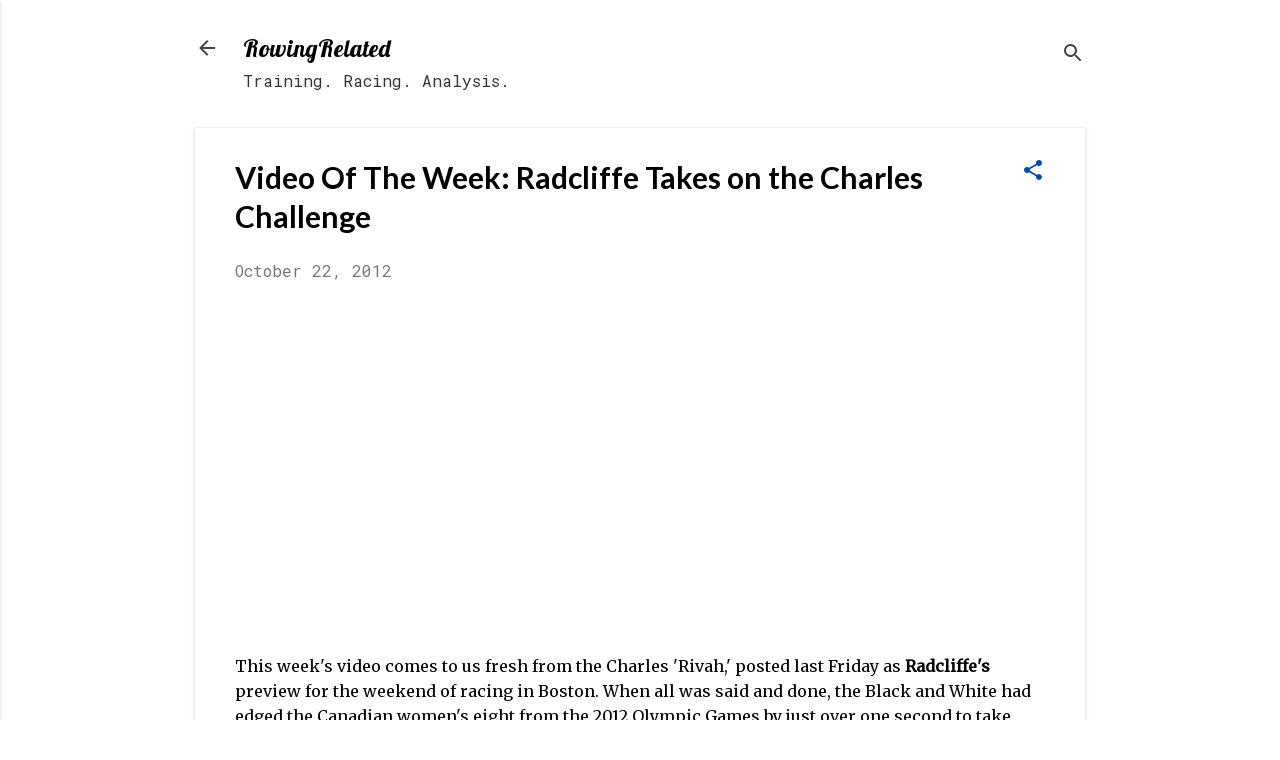

--- FILE ---
content_type: text/html; charset=UTF-8
request_url: https://www.rowingrelated.com/2012/10/video-of-week-radcliffe-takes-on.html
body_size: 35095
content:
<!DOCTYPE html>
<html dir='ltr' lang='en'>
<head>
<meta content='width=device-width, initial-scale=1' name='viewport'/>
<title>Video Of The Week: Radcliffe Takes on the Charles Challenge </title>
<meta content='text/html; charset=UTF-8' http-equiv='Content-Type'/>
<!-- Chrome, Firefox OS and Opera -->
<meta content='#FFFFFF' name='theme-color'/>
<!-- Windows Phone -->
<meta content='#FFFFFF' name='msapplication-navbutton-color'/>
<meta content='blogger' name='generator'/>
<link href='https://www.rowingrelated.com/favicon.ico' rel='icon' type='image/x-icon'/>
<link href='https://www.rowingrelated.com/2012/10/video-of-week-radcliffe-takes-on.html' rel='canonical'/>
<link rel="alternate" type="application/atom+xml" title="RowingRelated - Atom" href="https://www.rowingrelated.com/feeds/posts/default" />
<link rel="alternate" type="application/rss+xml" title="RowingRelated - RSS" href="https://www.rowingrelated.com/feeds/posts/default?alt=rss" />
<link rel="service.post" type="application/atom+xml" title="RowingRelated - Atom" href="https://www.blogger.com/feeds/3974880022099551087/posts/default" />

<link rel="alternate" type="application/atom+xml" title="RowingRelated - Atom" href="https://www.rowingrelated.com/feeds/7646356867181198367/comments/default" />
<!--Can't find substitution for tag [blog.ieCssRetrofitLinks]-->
<link href='https://i.ytimg.com/vi/UzdfGFzTRaQ/hqdefault.jpg' rel='image_src'/>
<meta content='https://www.rowingrelated.com/2012/10/video-of-week-radcliffe-takes-on.html' property='og:url'/>
<meta content='Video Of The Week: Radcliffe Takes on the Charles Challenge ' property='og:title'/>
<meta content='A rowing news and editorial blog dedicated to rowing and sculling at the junior, collegiate, and elite levels.' property='og:description'/>
<meta content='https://lh3.googleusercontent.com/blogger_img_proxy/AEn0k_s-W1h07botaZwolH4v46gxSn6BSQs-e_qWzOfGzVcBI8jVBurLV0_saCkp1s2NjelaWG8nsPPQUk5dbwnGC5cy9CJy_2zjzxmBvy7gxTgRY9eKyQ=w1200-h630-n-k-no-nu' property='og:image'/>
<style type='text/css'>@font-face{font-family:'Damion';font-style:normal;font-weight:400;font-display:swap;src:url(//fonts.gstatic.com/s/damion/v15/hv-XlzJ3KEUe_YZkZGw2EzJwV9J-.woff2)format('woff2');unicode-range:U+0100-02BA,U+02BD-02C5,U+02C7-02CC,U+02CE-02D7,U+02DD-02FF,U+0304,U+0308,U+0329,U+1D00-1DBF,U+1E00-1E9F,U+1EF2-1EFF,U+2020,U+20A0-20AB,U+20AD-20C0,U+2113,U+2C60-2C7F,U+A720-A7FF;}@font-face{font-family:'Damion';font-style:normal;font-weight:400;font-display:swap;src:url(//fonts.gstatic.com/s/damion/v15/hv-XlzJ3KEUe_YZkamw2EzJwVw.woff2)format('woff2');unicode-range:U+0000-00FF,U+0131,U+0152-0153,U+02BB-02BC,U+02C6,U+02DA,U+02DC,U+0304,U+0308,U+0329,U+2000-206F,U+20AC,U+2122,U+2191,U+2193,U+2212,U+2215,U+FEFF,U+FFFD;}@font-face{font-family:'Lato';font-style:normal;font-weight:700;font-display:swap;src:url(//fonts.gstatic.com/s/lato/v25/S6u9w4BMUTPHh6UVSwaPGQ3q5d0N7w.woff2)format('woff2');unicode-range:U+0100-02BA,U+02BD-02C5,U+02C7-02CC,U+02CE-02D7,U+02DD-02FF,U+0304,U+0308,U+0329,U+1D00-1DBF,U+1E00-1E9F,U+1EF2-1EFF,U+2020,U+20A0-20AB,U+20AD-20C0,U+2113,U+2C60-2C7F,U+A720-A7FF;}@font-face{font-family:'Lato';font-style:normal;font-weight:700;font-display:swap;src:url(//fonts.gstatic.com/s/lato/v25/S6u9w4BMUTPHh6UVSwiPGQ3q5d0.woff2)format('woff2');unicode-range:U+0000-00FF,U+0131,U+0152-0153,U+02BB-02BC,U+02C6,U+02DA,U+02DC,U+0304,U+0308,U+0329,U+2000-206F,U+20AC,U+2122,U+2191,U+2193,U+2212,U+2215,U+FEFF,U+FFFD;}@font-face{font-family:'Lobster';font-style:normal;font-weight:400;font-display:swap;src:url(//fonts.gstatic.com/s/lobster/v32/neILzCirqoswsqX9zo-mM4MwWJXNqA.woff2)format('woff2');unicode-range:U+0460-052F,U+1C80-1C8A,U+20B4,U+2DE0-2DFF,U+A640-A69F,U+FE2E-FE2F;}@font-face{font-family:'Lobster';font-style:normal;font-weight:400;font-display:swap;src:url(//fonts.gstatic.com/s/lobster/v32/neILzCirqoswsqX9zoamM4MwWJXNqA.woff2)format('woff2');unicode-range:U+0301,U+0400-045F,U+0490-0491,U+04B0-04B1,U+2116;}@font-face{font-family:'Lobster';font-style:normal;font-weight:400;font-display:swap;src:url(//fonts.gstatic.com/s/lobster/v32/neILzCirqoswsqX9zo2mM4MwWJXNqA.woff2)format('woff2');unicode-range:U+0102-0103,U+0110-0111,U+0128-0129,U+0168-0169,U+01A0-01A1,U+01AF-01B0,U+0300-0301,U+0303-0304,U+0308-0309,U+0323,U+0329,U+1EA0-1EF9,U+20AB;}@font-face{font-family:'Lobster';font-style:normal;font-weight:400;font-display:swap;src:url(//fonts.gstatic.com/s/lobster/v32/neILzCirqoswsqX9zoymM4MwWJXNqA.woff2)format('woff2');unicode-range:U+0100-02BA,U+02BD-02C5,U+02C7-02CC,U+02CE-02D7,U+02DD-02FF,U+0304,U+0308,U+0329,U+1D00-1DBF,U+1E00-1E9F,U+1EF2-1EFF,U+2020,U+20A0-20AB,U+20AD-20C0,U+2113,U+2C60-2C7F,U+A720-A7FF;}@font-face{font-family:'Lobster';font-style:normal;font-weight:400;font-display:swap;src:url(//fonts.gstatic.com/s/lobster/v32/neILzCirqoswsqX9zoKmM4MwWJU.woff2)format('woff2');unicode-range:U+0000-00FF,U+0131,U+0152-0153,U+02BB-02BC,U+02C6,U+02DA,U+02DC,U+0304,U+0308,U+0329,U+2000-206F,U+20AC,U+2122,U+2191,U+2193,U+2212,U+2215,U+FEFF,U+FFFD;}@font-face{font-family:'Merriweather';font-style:italic;font-weight:700;font-stretch:100%;font-display:swap;src:url(//fonts.gstatic.com/s/merriweather/v33/u-4B0qyriQwlOrhSvowK_l5-eTxCVx0ZbwLvKH2Gk9hLmp0v5yA-xXPqCzLvPee1XYk_XSf-FmQlV236AvH4ZL_Ean2DTA.woff2)format('woff2');unicode-range:U+0460-052F,U+1C80-1C8A,U+20B4,U+2DE0-2DFF,U+A640-A69F,U+FE2E-FE2F;}@font-face{font-family:'Merriweather';font-style:italic;font-weight:700;font-stretch:100%;font-display:swap;src:url(//fonts.gstatic.com/s/merriweather/v33/u-4B0qyriQwlOrhSvowK_l5-eTxCVx0ZbwLvKH2Gk9hLmp0v5yA-xXPqCzLvPee1XYk_XSf-FmQlV23zAvH4ZL_Ean2DTA.woff2)format('woff2');unicode-range:U+0301,U+0400-045F,U+0490-0491,U+04B0-04B1,U+2116;}@font-face{font-family:'Merriweather';font-style:italic;font-weight:700;font-stretch:100%;font-display:swap;src:url(//fonts.gstatic.com/s/merriweather/v33/u-4B0qyriQwlOrhSvowK_l5-eTxCVx0ZbwLvKH2Gk9hLmp0v5yA-xXPqCzLvPee1XYk_XSf-FmQlV234AvH4ZL_Ean2DTA.woff2)format('woff2');unicode-range:U+0102-0103,U+0110-0111,U+0128-0129,U+0168-0169,U+01A0-01A1,U+01AF-01B0,U+0300-0301,U+0303-0304,U+0308-0309,U+0323,U+0329,U+1EA0-1EF9,U+20AB;}@font-face{font-family:'Merriweather';font-style:italic;font-weight:700;font-stretch:100%;font-display:swap;src:url(//fonts.gstatic.com/s/merriweather/v33/u-4B0qyriQwlOrhSvowK_l5-eTxCVx0ZbwLvKH2Gk9hLmp0v5yA-xXPqCzLvPee1XYk_XSf-FmQlV235AvH4ZL_Ean2DTA.woff2)format('woff2');unicode-range:U+0100-02BA,U+02BD-02C5,U+02C7-02CC,U+02CE-02D7,U+02DD-02FF,U+0304,U+0308,U+0329,U+1D00-1DBF,U+1E00-1E9F,U+1EF2-1EFF,U+2020,U+20A0-20AB,U+20AD-20C0,U+2113,U+2C60-2C7F,U+A720-A7FF;}@font-face{font-family:'Merriweather';font-style:italic;font-weight:700;font-stretch:100%;font-display:swap;src:url(//fonts.gstatic.com/s/merriweather/v33/u-4B0qyriQwlOrhSvowK_l5-eTxCVx0ZbwLvKH2Gk9hLmp0v5yA-xXPqCzLvPee1XYk_XSf-FmQlV233AvH4ZL_Ean0.woff2)format('woff2');unicode-range:U+0000-00FF,U+0131,U+0152-0153,U+02BB-02BC,U+02C6,U+02DA,U+02DC,U+0304,U+0308,U+0329,U+2000-206F,U+20AC,U+2122,U+2191,U+2193,U+2212,U+2215,U+FEFF,U+FFFD;}@font-face{font-family:'Merriweather';font-style:normal;font-weight:400;font-stretch:100%;font-display:swap;src:url(//fonts.gstatic.com/s/merriweather/v33/u-4D0qyriQwlOrhSvowK_l5UcA6zuSYEqOzpPe3HOZJ5eX1WtLaQwmYiScCmDxhtNOKl8yDr3icaGV31CPDaYKfFQn0.woff2)format('woff2');unicode-range:U+0460-052F,U+1C80-1C8A,U+20B4,U+2DE0-2DFF,U+A640-A69F,U+FE2E-FE2F;}@font-face{font-family:'Merriweather';font-style:normal;font-weight:400;font-stretch:100%;font-display:swap;src:url(//fonts.gstatic.com/s/merriweather/v33/u-4D0qyriQwlOrhSvowK_l5UcA6zuSYEqOzpPe3HOZJ5eX1WtLaQwmYiScCmDxhtNOKl8yDr3icaEF31CPDaYKfFQn0.woff2)format('woff2');unicode-range:U+0301,U+0400-045F,U+0490-0491,U+04B0-04B1,U+2116;}@font-face{font-family:'Merriweather';font-style:normal;font-weight:400;font-stretch:100%;font-display:swap;src:url(//fonts.gstatic.com/s/merriweather/v33/u-4D0qyriQwlOrhSvowK_l5UcA6zuSYEqOzpPe3HOZJ5eX1WtLaQwmYiScCmDxhtNOKl8yDr3icaG131CPDaYKfFQn0.woff2)format('woff2');unicode-range:U+0102-0103,U+0110-0111,U+0128-0129,U+0168-0169,U+01A0-01A1,U+01AF-01B0,U+0300-0301,U+0303-0304,U+0308-0309,U+0323,U+0329,U+1EA0-1EF9,U+20AB;}@font-face{font-family:'Merriweather';font-style:normal;font-weight:400;font-stretch:100%;font-display:swap;src:url(//fonts.gstatic.com/s/merriweather/v33/u-4D0qyriQwlOrhSvowK_l5UcA6zuSYEqOzpPe3HOZJ5eX1WtLaQwmYiScCmDxhtNOKl8yDr3icaGl31CPDaYKfFQn0.woff2)format('woff2');unicode-range:U+0100-02BA,U+02BD-02C5,U+02C7-02CC,U+02CE-02D7,U+02DD-02FF,U+0304,U+0308,U+0329,U+1D00-1DBF,U+1E00-1E9F,U+1EF2-1EFF,U+2020,U+20A0-20AB,U+20AD-20C0,U+2113,U+2C60-2C7F,U+A720-A7FF;}@font-face{font-family:'Merriweather';font-style:normal;font-weight:400;font-stretch:100%;font-display:swap;src:url(//fonts.gstatic.com/s/merriweather/v33/u-4D0qyriQwlOrhSvowK_l5UcA6zuSYEqOzpPe3HOZJ5eX1WtLaQwmYiScCmDxhtNOKl8yDr3icaFF31CPDaYKfF.woff2)format('woff2');unicode-range:U+0000-00FF,U+0131,U+0152-0153,U+02BB-02BC,U+02C6,U+02DA,U+02DC,U+0304,U+0308,U+0329,U+2000-206F,U+20AC,U+2122,U+2191,U+2193,U+2212,U+2215,U+FEFF,U+FFFD;}@font-face{font-family:'Playfair Display';font-style:normal;font-weight:900;font-display:swap;src:url(//fonts.gstatic.com/s/playfairdisplay/v40/nuFvD-vYSZviVYUb_rj3ij__anPXJzDwcbmjWBN2PKfsunDTbtPK-F2qC0usEw.woff2)format('woff2');unicode-range:U+0301,U+0400-045F,U+0490-0491,U+04B0-04B1,U+2116;}@font-face{font-family:'Playfair Display';font-style:normal;font-weight:900;font-display:swap;src:url(//fonts.gstatic.com/s/playfairdisplay/v40/nuFvD-vYSZviVYUb_rj3ij__anPXJzDwcbmjWBN2PKfsunDYbtPK-F2qC0usEw.woff2)format('woff2');unicode-range:U+0102-0103,U+0110-0111,U+0128-0129,U+0168-0169,U+01A0-01A1,U+01AF-01B0,U+0300-0301,U+0303-0304,U+0308-0309,U+0323,U+0329,U+1EA0-1EF9,U+20AB;}@font-face{font-family:'Playfair Display';font-style:normal;font-weight:900;font-display:swap;src:url(//fonts.gstatic.com/s/playfairdisplay/v40/nuFvD-vYSZviVYUb_rj3ij__anPXJzDwcbmjWBN2PKfsunDZbtPK-F2qC0usEw.woff2)format('woff2');unicode-range:U+0100-02BA,U+02BD-02C5,U+02C7-02CC,U+02CE-02D7,U+02DD-02FF,U+0304,U+0308,U+0329,U+1D00-1DBF,U+1E00-1E9F,U+1EF2-1EFF,U+2020,U+20A0-20AB,U+20AD-20C0,U+2113,U+2C60-2C7F,U+A720-A7FF;}@font-face{font-family:'Playfair Display';font-style:normal;font-weight:900;font-display:swap;src:url(//fonts.gstatic.com/s/playfairdisplay/v40/nuFvD-vYSZviVYUb_rj3ij__anPXJzDwcbmjWBN2PKfsunDXbtPK-F2qC0s.woff2)format('woff2');unicode-range:U+0000-00FF,U+0131,U+0152-0153,U+02BB-02BC,U+02C6,U+02DA,U+02DC,U+0304,U+0308,U+0329,U+2000-206F,U+20AC,U+2122,U+2191,U+2193,U+2212,U+2215,U+FEFF,U+FFFD;}@font-face{font-family:'Roboto';font-style:italic;font-weight:300;font-stretch:100%;font-display:swap;src:url(//fonts.gstatic.com/s/roboto/v50/KFOKCnqEu92Fr1Mu53ZEC9_Vu3r1gIhOszmOClHrs6ljXfMMLt_QuAX-k3Yi128m0kN2.woff2)format('woff2');unicode-range:U+0460-052F,U+1C80-1C8A,U+20B4,U+2DE0-2DFF,U+A640-A69F,U+FE2E-FE2F;}@font-face{font-family:'Roboto';font-style:italic;font-weight:300;font-stretch:100%;font-display:swap;src:url(//fonts.gstatic.com/s/roboto/v50/KFOKCnqEu92Fr1Mu53ZEC9_Vu3r1gIhOszmOClHrs6ljXfMMLt_QuAz-k3Yi128m0kN2.woff2)format('woff2');unicode-range:U+0301,U+0400-045F,U+0490-0491,U+04B0-04B1,U+2116;}@font-face{font-family:'Roboto';font-style:italic;font-weight:300;font-stretch:100%;font-display:swap;src:url(//fonts.gstatic.com/s/roboto/v50/KFOKCnqEu92Fr1Mu53ZEC9_Vu3r1gIhOszmOClHrs6ljXfMMLt_QuAT-k3Yi128m0kN2.woff2)format('woff2');unicode-range:U+1F00-1FFF;}@font-face{font-family:'Roboto';font-style:italic;font-weight:300;font-stretch:100%;font-display:swap;src:url(//fonts.gstatic.com/s/roboto/v50/KFOKCnqEu92Fr1Mu53ZEC9_Vu3r1gIhOszmOClHrs6ljXfMMLt_QuAv-k3Yi128m0kN2.woff2)format('woff2');unicode-range:U+0370-0377,U+037A-037F,U+0384-038A,U+038C,U+038E-03A1,U+03A3-03FF;}@font-face{font-family:'Roboto';font-style:italic;font-weight:300;font-stretch:100%;font-display:swap;src:url(//fonts.gstatic.com/s/roboto/v50/KFOKCnqEu92Fr1Mu53ZEC9_Vu3r1gIhOszmOClHrs6ljXfMMLt_QuHT-k3Yi128m0kN2.woff2)format('woff2');unicode-range:U+0302-0303,U+0305,U+0307-0308,U+0310,U+0312,U+0315,U+031A,U+0326-0327,U+032C,U+032F-0330,U+0332-0333,U+0338,U+033A,U+0346,U+034D,U+0391-03A1,U+03A3-03A9,U+03B1-03C9,U+03D1,U+03D5-03D6,U+03F0-03F1,U+03F4-03F5,U+2016-2017,U+2034-2038,U+203C,U+2040,U+2043,U+2047,U+2050,U+2057,U+205F,U+2070-2071,U+2074-208E,U+2090-209C,U+20D0-20DC,U+20E1,U+20E5-20EF,U+2100-2112,U+2114-2115,U+2117-2121,U+2123-214F,U+2190,U+2192,U+2194-21AE,U+21B0-21E5,U+21F1-21F2,U+21F4-2211,U+2213-2214,U+2216-22FF,U+2308-230B,U+2310,U+2319,U+231C-2321,U+2336-237A,U+237C,U+2395,U+239B-23B7,U+23D0,U+23DC-23E1,U+2474-2475,U+25AF,U+25B3,U+25B7,U+25BD,U+25C1,U+25CA,U+25CC,U+25FB,U+266D-266F,U+27C0-27FF,U+2900-2AFF,U+2B0E-2B11,U+2B30-2B4C,U+2BFE,U+3030,U+FF5B,U+FF5D,U+1D400-1D7FF,U+1EE00-1EEFF;}@font-face{font-family:'Roboto';font-style:italic;font-weight:300;font-stretch:100%;font-display:swap;src:url(//fonts.gstatic.com/s/roboto/v50/KFOKCnqEu92Fr1Mu53ZEC9_Vu3r1gIhOszmOClHrs6ljXfMMLt_QuGb-k3Yi128m0kN2.woff2)format('woff2');unicode-range:U+0001-000C,U+000E-001F,U+007F-009F,U+20DD-20E0,U+20E2-20E4,U+2150-218F,U+2190,U+2192,U+2194-2199,U+21AF,U+21E6-21F0,U+21F3,U+2218-2219,U+2299,U+22C4-22C6,U+2300-243F,U+2440-244A,U+2460-24FF,U+25A0-27BF,U+2800-28FF,U+2921-2922,U+2981,U+29BF,U+29EB,U+2B00-2BFF,U+4DC0-4DFF,U+FFF9-FFFB,U+10140-1018E,U+10190-1019C,U+101A0,U+101D0-101FD,U+102E0-102FB,U+10E60-10E7E,U+1D2C0-1D2D3,U+1D2E0-1D37F,U+1F000-1F0FF,U+1F100-1F1AD,U+1F1E6-1F1FF,U+1F30D-1F30F,U+1F315,U+1F31C,U+1F31E,U+1F320-1F32C,U+1F336,U+1F378,U+1F37D,U+1F382,U+1F393-1F39F,U+1F3A7-1F3A8,U+1F3AC-1F3AF,U+1F3C2,U+1F3C4-1F3C6,U+1F3CA-1F3CE,U+1F3D4-1F3E0,U+1F3ED,U+1F3F1-1F3F3,U+1F3F5-1F3F7,U+1F408,U+1F415,U+1F41F,U+1F426,U+1F43F,U+1F441-1F442,U+1F444,U+1F446-1F449,U+1F44C-1F44E,U+1F453,U+1F46A,U+1F47D,U+1F4A3,U+1F4B0,U+1F4B3,U+1F4B9,U+1F4BB,U+1F4BF,U+1F4C8-1F4CB,U+1F4D6,U+1F4DA,U+1F4DF,U+1F4E3-1F4E6,U+1F4EA-1F4ED,U+1F4F7,U+1F4F9-1F4FB,U+1F4FD-1F4FE,U+1F503,U+1F507-1F50B,U+1F50D,U+1F512-1F513,U+1F53E-1F54A,U+1F54F-1F5FA,U+1F610,U+1F650-1F67F,U+1F687,U+1F68D,U+1F691,U+1F694,U+1F698,U+1F6AD,U+1F6B2,U+1F6B9-1F6BA,U+1F6BC,U+1F6C6-1F6CF,U+1F6D3-1F6D7,U+1F6E0-1F6EA,U+1F6F0-1F6F3,U+1F6F7-1F6FC,U+1F700-1F7FF,U+1F800-1F80B,U+1F810-1F847,U+1F850-1F859,U+1F860-1F887,U+1F890-1F8AD,U+1F8B0-1F8BB,U+1F8C0-1F8C1,U+1F900-1F90B,U+1F93B,U+1F946,U+1F984,U+1F996,U+1F9E9,U+1FA00-1FA6F,U+1FA70-1FA7C,U+1FA80-1FA89,U+1FA8F-1FAC6,U+1FACE-1FADC,U+1FADF-1FAE9,U+1FAF0-1FAF8,U+1FB00-1FBFF;}@font-face{font-family:'Roboto';font-style:italic;font-weight:300;font-stretch:100%;font-display:swap;src:url(//fonts.gstatic.com/s/roboto/v50/KFOKCnqEu92Fr1Mu53ZEC9_Vu3r1gIhOszmOClHrs6ljXfMMLt_QuAf-k3Yi128m0kN2.woff2)format('woff2');unicode-range:U+0102-0103,U+0110-0111,U+0128-0129,U+0168-0169,U+01A0-01A1,U+01AF-01B0,U+0300-0301,U+0303-0304,U+0308-0309,U+0323,U+0329,U+1EA0-1EF9,U+20AB;}@font-face{font-family:'Roboto';font-style:italic;font-weight:300;font-stretch:100%;font-display:swap;src:url(//fonts.gstatic.com/s/roboto/v50/KFOKCnqEu92Fr1Mu53ZEC9_Vu3r1gIhOszmOClHrs6ljXfMMLt_QuAb-k3Yi128m0kN2.woff2)format('woff2');unicode-range:U+0100-02BA,U+02BD-02C5,U+02C7-02CC,U+02CE-02D7,U+02DD-02FF,U+0304,U+0308,U+0329,U+1D00-1DBF,U+1E00-1E9F,U+1EF2-1EFF,U+2020,U+20A0-20AB,U+20AD-20C0,U+2113,U+2C60-2C7F,U+A720-A7FF;}@font-face{font-family:'Roboto';font-style:italic;font-weight:300;font-stretch:100%;font-display:swap;src:url(//fonts.gstatic.com/s/roboto/v50/KFOKCnqEu92Fr1Mu53ZEC9_Vu3r1gIhOszmOClHrs6ljXfMMLt_QuAj-k3Yi128m0g.woff2)format('woff2');unicode-range:U+0000-00FF,U+0131,U+0152-0153,U+02BB-02BC,U+02C6,U+02DA,U+02DC,U+0304,U+0308,U+0329,U+2000-206F,U+20AC,U+2122,U+2191,U+2193,U+2212,U+2215,U+FEFF,U+FFFD;}@font-face{font-family:'Roboto';font-style:normal;font-weight:400;font-stretch:100%;font-display:swap;src:url(//fonts.gstatic.com/s/roboto/v50/KFO7CnqEu92Fr1ME7kSn66aGLdTylUAMa3GUBHMdazTgWw.woff2)format('woff2');unicode-range:U+0460-052F,U+1C80-1C8A,U+20B4,U+2DE0-2DFF,U+A640-A69F,U+FE2E-FE2F;}@font-face{font-family:'Roboto';font-style:normal;font-weight:400;font-stretch:100%;font-display:swap;src:url(//fonts.gstatic.com/s/roboto/v50/KFO7CnqEu92Fr1ME7kSn66aGLdTylUAMa3iUBHMdazTgWw.woff2)format('woff2');unicode-range:U+0301,U+0400-045F,U+0490-0491,U+04B0-04B1,U+2116;}@font-face{font-family:'Roboto';font-style:normal;font-weight:400;font-stretch:100%;font-display:swap;src:url(//fonts.gstatic.com/s/roboto/v50/KFO7CnqEu92Fr1ME7kSn66aGLdTylUAMa3CUBHMdazTgWw.woff2)format('woff2');unicode-range:U+1F00-1FFF;}@font-face{font-family:'Roboto';font-style:normal;font-weight:400;font-stretch:100%;font-display:swap;src:url(//fonts.gstatic.com/s/roboto/v50/KFO7CnqEu92Fr1ME7kSn66aGLdTylUAMa3-UBHMdazTgWw.woff2)format('woff2');unicode-range:U+0370-0377,U+037A-037F,U+0384-038A,U+038C,U+038E-03A1,U+03A3-03FF;}@font-face{font-family:'Roboto';font-style:normal;font-weight:400;font-stretch:100%;font-display:swap;src:url(//fonts.gstatic.com/s/roboto/v50/KFO7CnqEu92Fr1ME7kSn66aGLdTylUAMawCUBHMdazTgWw.woff2)format('woff2');unicode-range:U+0302-0303,U+0305,U+0307-0308,U+0310,U+0312,U+0315,U+031A,U+0326-0327,U+032C,U+032F-0330,U+0332-0333,U+0338,U+033A,U+0346,U+034D,U+0391-03A1,U+03A3-03A9,U+03B1-03C9,U+03D1,U+03D5-03D6,U+03F0-03F1,U+03F4-03F5,U+2016-2017,U+2034-2038,U+203C,U+2040,U+2043,U+2047,U+2050,U+2057,U+205F,U+2070-2071,U+2074-208E,U+2090-209C,U+20D0-20DC,U+20E1,U+20E5-20EF,U+2100-2112,U+2114-2115,U+2117-2121,U+2123-214F,U+2190,U+2192,U+2194-21AE,U+21B0-21E5,U+21F1-21F2,U+21F4-2211,U+2213-2214,U+2216-22FF,U+2308-230B,U+2310,U+2319,U+231C-2321,U+2336-237A,U+237C,U+2395,U+239B-23B7,U+23D0,U+23DC-23E1,U+2474-2475,U+25AF,U+25B3,U+25B7,U+25BD,U+25C1,U+25CA,U+25CC,U+25FB,U+266D-266F,U+27C0-27FF,U+2900-2AFF,U+2B0E-2B11,U+2B30-2B4C,U+2BFE,U+3030,U+FF5B,U+FF5D,U+1D400-1D7FF,U+1EE00-1EEFF;}@font-face{font-family:'Roboto';font-style:normal;font-weight:400;font-stretch:100%;font-display:swap;src:url(//fonts.gstatic.com/s/roboto/v50/KFO7CnqEu92Fr1ME7kSn66aGLdTylUAMaxKUBHMdazTgWw.woff2)format('woff2');unicode-range:U+0001-000C,U+000E-001F,U+007F-009F,U+20DD-20E0,U+20E2-20E4,U+2150-218F,U+2190,U+2192,U+2194-2199,U+21AF,U+21E6-21F0,U+21F3,U+2218-2219,U+2299,U+22C4-22C6,U+2300-243F,U+2440-244A,U+2460-24FF,U+25A0-27BF,U+2800-28FF,U+2921-2922,U+2981,U+29BF,U+29EB,U+2B00-2BFF,U+4DC0-4DFF,U+FFF9-FFFB,U+10140-1018E,U+10190-1019C,U+101A0,U+101D0-101FD,U+102E0-102FB,U+10E60-10E7E,U+1D2C0-1D2D3,U+1D2E0-1D37F,U+1F000-1F0FF,U+1F100-1F1AD,U+1F1E6-1F1FF,U+1F30D-1F30F,U+1F315,U+1F31C,U+1F31E,U+1F320-1F32C,U+1F336,U+1F378,U+1F37D,U+1F382,U+1F393-1F39F,U+1F3A7-1F3A8,U+1F3AC-1F3AF,U+1F3C2,U+1F3C4-1F3C6,U+1F3CA-1F3CE,U+1F3D4-1F3E0,U+1F3ED,U+1F3F1-1F3F3,U+1F3F5-1F3F7,U+1F408,U+1F415,U+1F41F,U+1F426,U+1F43F,U+1F441-1F442,U+1F444,U+1F446-1F449,U+1F44C-1F44E,U+1F453,U+1F46A,U+1F47D,U+1F4A3,U+1F4B0,U+1F4B3,U+1F4B9,U+1F4BB,U+1F4BF,U+1F4C8-1F4CB,U+1F4D6,U+1F4DA,U+1F4DF,U+1F4E3-1F4E6,U+1F4EA-1F4ED,U+1F4F7,U+1F4F9-1F4FB,U+1F4FD-1F4FE,U+1F503,U+1F507-1F50B,U+1F50D,U+1F512-1F513,U+1F53E-1F54A,U+1F54F-1F5FA,U+1F610,U+1F650-1F67F,U+1F687,U+1F68D,U+1F691,U+1F694,U+1F698,U+1F6AD,U+1F6B2,U+1F6B9-1F6BA,U+1F6BC,U+1F6C6-1F6CF,U+1F6D3-1F6D7,U+1F6E0-1F6EA,U+1F6F0-1F6F3,U+1F6F7-1F6FC,U+1F700-1F7FF,U+1F800-1F80B,U+1F810-1F847,U+1F850-1F859,U+1F860-1F887,U+1F890-1F8AD,U+1F8B0-1F8BB,U+1F8C0-1F8C1,U+1F900-1F90B,U+1F93B,U+1F946,U+1F984,U+1F996,U+1F9E9,U+1FA00-1FA6F,U+1FA70-1FA7C,U+1FA80-1FA89,U+1FA8F-1FAC6,U+1FACE-1FADC,U+1FADF-1FAE9,U+1FAF0-1FAF8,U+1FB00-1FBFF;}@font-face{font-family:'Roboto';font-style:normal;font-weight:400;font-stretch:100%;font-display:swap;src:url(//fonts.gstatic.com/s/roboto/v50/KFO7CnqEu92Fr1ME7kSn66aGLdTylUAMa3OUBHMdazTgWw.woff2)format('woff2');unicode-range:U+0102-0103,U+0110-0111,U+0128-0129,U+0168-0169,U+01A0-01A1,U+01AF-01B0,U+0300-0301,U+0303-0304,U+0308-0309,U+0323,U+0329,U+1EA0-1EF9,U+20AB;}@font-face{font-family:'Roboto';font-style:normal;font-weight:400;font-stretch:100%;font-display:swap;src:url(//fonts.gstatic.com/s/roboto/v50/KFO7CnqEu92Fr1ME7kSn66aGLdTylUAMa3KUBHMdazTgWw.woff2)format('woff2');unicode-range:U+0100-02BA,U+02BD-02C5,U+02C7-02CC,U+02CE-02D7,U+02DD-02FF,U+0304,U+0308,U+0329,U+1D00-1DBF,U+1E00-1E9F,U+1EF2-1EFF,U+2020,U+20A0-20AB,U+20AD-20C0,U+2113,U+2C60-2C7F,U+A720-A7FF;}@font-face{font-family:'Roboto';font-style:normal;font-weight:400;font-stretch:100%;font-display:swap;src:url(//fonts.gstatic.com/s/roboto/v50/KFO7CnqEu92Fr1ME7kSn66aGLdTylUAMa3yUBHMdazQ.woff2)format('woff2');unicode-range:U+0000-00FF,U+0131,U+0152-0153,U+02BB-02BC,U+02C6,U+02DA,U+02DC,U+0304,U+0308,U+0329,U+2000-206F,U+20AC,U+2122,U+2191,U+2193,U+2212,U+2215,U+FEFF,U+FFFD;}@font-face{font-family:'Roboto';font-style:normal;font-weight:700;font-stretch:100%;font-display:swap;src:url(//fonts.gstatic.com/s/roboto/v50/KFO7CnqEu92Fr1ME7kSn66aGLdTylUAMa3GUBHMdazTgWw.woff2)format('woff2');unicode-range:U+0460-052F,U+1C80-1C8A,U+20B4,U+2DE0-2DFF,U+A640-A69F,U+FE2E-FE2F;}@font-face{font-family:'Roboto';font-style:normal;font-weight:700;font-stretch:100%;font-display:swap;src:url(//fonts.gstatic.com/s/roboto/v50/KFO7CnqEu92Fr1ME7kSn66aGLdTylUAMa3iUBHMdazTgWw.woff2)format('woff2');unicode-range:U+0301,U+0400-045F,U+0490-0491,U+04B0-04B1,U+2116;}@font-face{font-family:'Roboto';font-style:normal;font-weight:700;font-stretch:100%;font-display:swap;src:url(//fonts.gstatic.com/s/roboto/v50/KFO7CnqEu92Fr1ME7kSn66aGLdTylUAMa3CUBHMdazTgWw.woff2)format('woff2');unicode-range:U+1F00-1FFF;}@font-face{font-family:'Roboto';font-style:normal;font-weight:700;font-stretch:100%;font-display:swap;src:url(//fonts.gstatic.com/s/roboto/v50/KFO7CnqEu92Fr1ME7kSn66aGLdTylUAMa3-UBHMdazTgWw.woff2)format('woff2');unicode-range:U+0370-0377,U+037A-037F,U+0384-038A,U+038C,U+038E-03A1,U+03A3-03FF;}@font-face{font-family:'Roboto';font-style:normal;font-weight:700;font-stretch:100%;font-display:swap;src:url(//fonts.gstatic.com/s/roboto/v50/KFO7CnqEu92Fr1ME7kSn66aGLdTylUAMawCUBHMdazTgWw.woff2)format('woff2');unicode-range:U+0302-0303,U+0305,U+0307-0308,U+0310,U+0312,U+0315,U+031A,U+0326-0327,U+032C,U+032F-0330,U+0332-0333,U+0338,U+033A,U+0346,U+034D,U+0391-03A1,U+03A3-03A9,U+03B1-03C9,U+03D1,U+03D5-03D6,U+03F0-03F1,U+03F4-03F5,U+2016-2017,U+2034-2038,U+203C,U+2040,U+2043,U+2047,U+2050,U+2057,U+205F,U+2070-2071,U+2074-208E,U+2090-209C,U+20D0-20DC,U+20E1,U+20E5-20EF,U+2100-2112,U+2114-2115,U+2117-2121,U+2123-214F,U+2190,U+2192,U+2194-21AE,U+21B0-21E5,U+21F1-21F2,U+21F4-2211,U+2213-2214,U+2216-22FF,U+2308-230B,U+2310,U+2319,U+231C-2321,U+2336-237A,U+237C,U+2395,U+239B-23B7,U+23D0,U+23DC-23E1,U+2474-2475,U+25AF,U+25B3,U+25B7,U+25BD,U+25C1,U+25CA,U+25CC,U+25FB,U+266D-266F,U+27C0-27FF,U+2900-2AFF,U+2B0E-2B11,U+2B30-2B4C,U+2BFE,U+3030,U+FF5B,U+FF5D,U+1D400-1D7FF,U+1EE00-1EEFF;}@font-face{font-family:'Roboto';font-style:normal;font-weight:700;font-stretch:100%;font-display:swap;src:url(//fonts.gstatic.com/s/roboto/v50/KFO7CnqEu92Fr1ME7kSn66aGLdTylUAMaxKUBHMdazTgWw.woff2)format('woff2');unicode-range:U+0001-000C,U+000E-001F,U+007F-009F,U+20DD-20E0,U+20E2-20E4,U+2150-218F,U+2190,U+2192,U+2194-2199,U+21AF,U+21E6-21F0,U+21F3,U+2218-2219,U+2299,U+22C4-22C6,U+2300-243F,U+2440-244A,U+2460-24FF,U+25A0-27BF,U+2800-28FF,U+2921-2922,U+2981,U+29BF,U+29EB,U+2B00-2BFF,U+4DC0-4DFF,U+FFF9-FFFB,U+10140-1018E,U+10190-1019C,U+101A0,U+101D0-101FD,U+102E0-102FB,U+10E60-10E7E,U+1D2C0-1D2D3,U+1D2E0-1D37F,U+1F000-1F0FF,U+1F100-1F1AD,U+1F1E6-1F1FF,U+1F30D-1F30F,U+1F315,U+1F31C,U+1F31E,U+1F320-1F32C,U+1F336,U+1F378,U+1F37D,U+1F382,U+1F393-1F39F,U+1F3A7-1F3A8,U+1F3AC-1F3AF,U+1F3C2,U+1F3C4-1F3C6,U+1F3CA-1F3CE,U+1F3D4-1F3E0,U+1F3ED,U+1F3F1-1F3F3,U+1F3F5-1F3F7,U+1F408,U+1F415,U+1F41F,U+1F426,U+1F43F,U+1F441-1F442,U+1F444,U+1F446-1F449,U+1F44C-1F44E,U+1F453,U+1F46A,U+1F47D,U+1F4A3,U+1F4B0,U+1F4B3,U+1F4B9,U+1F4BB,U+1F4BF,U+1F4C8-1F4CB,U+1F4D6,U+1F4DA,U+1F4DF,U+1F4E3-1F4E6,U+1F4EA-1F4ED,U+1F4F7,U+1F4F9-1F4FB,U+1F4FD-1F4FE,U+1F503,U+1F507-1F50B,U+1F50D,U+1F512-1F513,U+1F53E-1F54A,U+1F54F-1F5FA,U+1F610,U+1F650-1F67F,U+1F687,U+1F68D,U+1F691,U+1F694,U+1F698,U+1F6AD,U+1F6B2,U+1F6B9-1F6BA,U+1F6BC,U+1F6C6-1F6CF,U+1F6D3-1F6D7,U+1F6E0-1F6EA,U+1F6F0-1F6F3,U+1F6F7-1F6FC,U+1F700-1F7FF,U+1F800-1F80B,U+1F810-1F847,U+1F850-1F859,U+1F860-1F887,U+1F890-1F8AD,U+1F8B0-1F8BB,U+1F8C0-1F8C1,U+1F900-1F90B,U+1F93B,U+1F946,U+1F984,U+1F996,U+1F9E9,U+1FA00-1FA6F,U+1FA70-1FA7C,U+1FA80-1FA89,U+1FA8F-1FAC6,U+1FACE-1FADC,U+1FADF-1FAE9,U+1FAF0-1FAF8,U+1FB00-1FBFF;}@font-face{font-family:'Roboto';font-style:normal;font-weight:700;font-stretch:100%;font-display:swap;src:url(//fonts.gstatic.com/s/roboto/v50/KFO7CnqEu92Fr1ME7kSn66aGLdTylUAMa3OUBHMdazTgWw.woff2)format('woff2');unicode-range:U+0102-0103,U+0110-0111,U+0128-0129,U+0168-0169,U+01A0-01A1,U+01AF-01B0,U+0300-0301,U+0303-0304,U+0308-0309,U+0323,U+0329,U+1EA0-1EF9,U+20AB;}@font-face{font-family:'Roboto';font-style:normal;font-weight:700;font-stretch:100%;font-display:swap;src:url(//fonts.gstatic.com/s/roboto/v50/KFO7CnqEu92Fr1ME7kSn66aGLdTylUAMa3KUBHMdazTgWw.woff2)format('woff2');unicode-range:U+0100-02BA,U+02BD-02C5,U+02C7-02CC,U+02CE-02D7,U+02DD-02FF,U+0304,U+0308,U+0329,U+1D00-1DBF,U+1E00-1E9F,U+1EF2-1EFF,U+2020,U+20A0-20AB,U+20AD-20C0,U+2113,U+2C60-2C7F,U+A720-A7FF;}@font-face{font-family:'Roboto';font-style:normal;font-weight:700;font-stretch:100%;font-display:swap;src:url(//fonts.gstatic.com/s/roboto/v50/KFO7CnqEu92Fr1ME7kSn66aGLdTylUAMa3yUBHMdazQ.woff2)format('woff2');unicode-range:U+0000-00FF,U+0131,U+0152-0153,U+02BB-02BC,U+02C6,U+02DA,U+02DC,U+0304,U+0308,U+0329,U+2000-206F,U+20AC,U+2122,U+2191,U+2193,U+2212,U+2215,U+FEFF,U+FFFD;}@font-face{font-family:'Roboto Mono';font-style:normal;font-weight:400;font-display:swap;src:url(//fonts.gstatic.com/s/robotomono/v31/L0x5DF4xlVMF-BfR8bXMIjhGq3-cXbKDO1w.woff2)format('woff2');unicode-range:U+0460-052F,U+1C80-1C8A,U+20B4,U+2DE0-2DFF,U+A640-A69F,U+FE2E-FE2F;}@font-face{font-family:'Roboto Mono';font-style:normal;font-weight:400;font-display:swap;src:url(//fonts.gstatic.com/s/robotomono/v31/L0x5DF4xlVMF-BfR8bXMIjhPq3-cXbKDO1w.woff2)format('woff2');unicode-range:U+0301,U+0400-045F,U+0490-0491,U+04B0-04B1,U+2116;}@font-face{font-family:'Roboto Mono';font-style:normal;font-weight:400;font-display:swap;src:url(//fonts.gstatic.com/s/robotomono/v31/L0x5DF4xlVMF-BfR8bXMIjhIq3-cXbKDO1w.woff2)format('woff2');unicode-range:U+0370-0377,U+037A-037F,U+0384-038A,U+038C,U+038E-03A1,U+03A3-03FF;}@font-face{font-family:'Roboto Mono';font-style:normal;font-weight:400;font-display:swap;src:url(//fonts.gstatic.com/s/robotomono/v31/L0x5DF4xlVMF-BfR8bXMIjhEq3-cXbKDO1w.woff2)format('woff2');unicode-range:U+0102-0103,U+0110-0111,U+0128-0129,U+0168-0169,U+01A0-01A1,U+01AF-01B0,U+0300-0301,U+0303-0304,U+0308-0309,U+0323,U+0329,U+1EA0-1EF9,U+20AB;}@font-face{font-family:'Roboto Mono';font-style:normal;font-weight:400;font-display:swap;src:url(//fonts.gstatic.com/s/robotomono/v31/L0x5DF4xlVMF-BfR8bXMIjhFq3-cXbKDO1w.woff2)format('woff2');unicode-range:U+0100-02BA,U+02BD-02C5,U+02C7-02CC,U+02CE-02D7,U+02DD-02FF,U+0304,U+0308,U+0329,U+1D00-1DBF,U+1E00-1E9F,U+1EF2-1EFF,U+2020,U+20A0-20AB,U+20AD-20C0,U+2113,U+2C60-2C7F,U+A720-A7FF;}@font-face{font-family:'Roboto Mono';font-style:normal;font-weight:400;font-display:swap;src:url(//fonts.gstatic.com/s/robotomono/v31/L0x5DF4xlVMF-BfR8bXMIjhLq3-cXbKD.woff2)format('woff2');unicode-range:U+0000-00FF,U+0131,U+0152-0153,U+02BB-02BC,U+02C6,U+02DA,U+02DC,U+0304,U+0308,U+0329,U+2000-206F,U+20AC,U+2122,U+2191,U+2193,U+2212,U+2215,U+FEFF,U+FFFD;}@font-face{font-family:'Roboto Mono';font-style:normal;font-weight:700;font-display:swap;src:url(//fonts.gstatic.com/s/robotomono/v31/L0x5DF4xlVMF-BfR8bXMIjhGq3-cXbKDO1w.woff2)format('woff2');unicode-range:U+0460-052F,U+1C80-1C8A,U+20B4,U+2DE0-2DFF,U+A640-A69F,U+FE2E-FE2F;}@font-face{font-family:'Roboto Mono';font-style:normal;font-weight:700;font-display:swap;src:url(//fonts.gstatic.com/s/robotomono/v31/L0x5DF4xlVMF-BfR8bXMIjhPq3-cXbKDO1w.woff2)format('woff2');unicode-range:U+0301,U+0400-045F,U+0490-0491,U+04B0-04B1,U+2116;}@font-face{font-family:'Roboto Mono';font-style:normal;font-weight:700;font-display:swap;src:url(//fonts.gstatic.com/s/robotomono/v31/L0x5DF4xlVMF-BfR8bXMIjhIq3-cXbKDO1w.woff2)format('woff2');unicode-range:U+0370-0377,U+037A-037F,U+0384-038A,U+038C,U+038E-03A1,U+03A3-03FF;}@font-face{font-family:'Roboto Mono';font-style:normal;font-weight:700;font-display:swap;src:url(//fonts.gstatic.com/s/robotomono/v31/L0x5DF4xlVMF-BfR8bXMIjhEq3-cXbKDO1w.woff2)format('woff2');unicode-range:U+0102-0103,U+0110-0111,U+0128-0129,U+0168-0169,U+01A0-01A1,U+01AF-01B0,U+0300-0301,U+0303-0304,U+0308-0309,U+0323,U+0329,U+1EA0-1EF9,U+20AB;}@font-face{font-family:'Roboto Mono';font-style:normal;font-weight:700;font-display:swap;src:url(//fonts.gstatic.com/s/robotomono/v31/L0x5DF4xlVMF-BfR8bXMIjhFq3-cXbKDO1w.woff2)format('woff2');unicode-range:U+0100-02BA,U+02BD-02C5,U+02C7-02CC,U+02CE-02D7,U+02DD-02FF,U+0304,U+0308,U+0329,U+1D00-1DBF,U+1E00-1E9F,U+1EF2-1EFF,U+2020,U+20A0-20AB,U+20AD-20C0,U+2113,U+2C60-2C7F,U+A720-A7FF;}@font-face{font-family:'Roboto Mono';font-style:normal;font-weight:700;font-display:swap;src:url(//fonts.gstatic.com/s/robotomono/v31/L0x5DF4xlVMF-BfR8bXMIjhLq3-cXbKD.woff2)format('woff2');unicode-range:U+0000-00FF,U+0131,U+0152-0153,U+02BB-02BC,U+02C6,U+02DA,U+02DC,U+0304,U+0308,U+0329,U+2000-206F,U+20AC,U+2122,U+2191,U+2193,U+2212,U+2215,U+FEFF,U+FFFD;}</style>
<style id='page-skin-1' type='text/css'><!--
/*! normalize.css v8.0.0 | MIT License | github.com/necolas/normalize.css */html{line-height:1.15;-webkit-text-size-adjust:100%}body{margin:0}h1{font-size:2em;margin:.67em 0}hr{box-sizing:content-box;height:0;overflow:visible}pre{font-family:monospace,monospace;font-size:1em}a{background-color:transparent}abbr[title]{border-bottom:none;text-decoration:underline;text-decoration:underline dotted}b,strong{font-weight:bolder}code,kbd,samp{font-family:monospace,monospace;font-size:1em}small{font-size:80%}sub,sup{font-size:75%;line-height:0;position:relative;vertical-align:baseline}sub{bottom:-0.25em}sup{top:-0.5em}img{border-style:none}button,input,optgroup,select,textarea{font-family:inherit;font-size:100%;line-height:1.15;margin:0}button,input{overflow:visible}button,select{text-transform:none}button,[type="button"],[type="reset"],[type="submit"]{-webkit-appearance:button}button::-moz-focus-inner,[type="button"]::-moz-focus-inner,[type="reset"]::-moz-focus-inner,[type="submit"]::-moz-focus-inner{border-style:none;padding:0}button:-moz-focusring,[type="button"]:-moz-focusring,[type="reset"]:-moz-focusring,[type="submit"]:-moz-focusring{outline:1px dotted ButtonText}fieldset{padding:.35em .75em .625em}legend{box-sizing:border-box;color:inherit;display:table;max-width:100%;padding:0;white-space:normal}progress{vertical-align:baseline}textarea{overflow:auto}[type="checkbox"],[type="radio"]{box-sizing:border-box;padding:0}[type="number"]::-webkit-inner-spin-button,[type="number"]::-webkit-outer-spin-button{height:auto}[type="search"]{-webkit-appearance:textfield;outline-offset:-2px}[type="search"]::-webkit-search-decoration{-webkit-appearance:none}::-webkit-file-upload-button{-webkit-appearance:button;font:inherit}details{display:block}summary{display:list-item}template{display:none}[hidden]{display:none}
/*!************************************************
* Blogger Template Style
* Name: Essential
**************************************************/
body{
overflow-wrap:break-word;
word-break:break-word;
word-wrap:break-word
}
.hidden{
display:none
}
.invisible{
visibility:hidden
}
.container:after,.float-container:after{
clear:both;
content:"";
display:table
}
.clearboth{
clear:both
}
#comments .comment .comment-actions,.subscribe-popup .FollowByEmail .follow-by-email-submit,.widget.Profile .profile-link,.widget.Profile .profile-link.visit-profile{
background:transparent;
border:0;
box-shadow:none;
color:#004aad;
cursor:pointer;
font-size:14px;
font-weight:700;
outline:none;
text-decoration:none;
text-transform:uppercase;
width:auto
}
.dim-overlay{
height:100vh;
left:0;
position:fixed;
top:0;
width:100%
}
#sharing-dim-overlay{
background-color:transparent
}
input::-ms-clear{
display:none
}
.blogger-logo,.svg-icon-24.blogger-logo{
fill:#ff9800;
opacity:1
}
.loading-spinner-large{
-webkit-animation:mspin-rotate 1568.63ms linear infinite;
animation:mspin-rotate 1568.63ms linear infinite;
height:48px;
overflow:hidden;
position:absolute;
width:48px;
z-index:200
}
.loading-spinner-large>div{
-webkit-animation:mspin-revrot 5332ms steps(4) infinite;
animation:mspin-revrot 5332ms steps(4) infinite
}
.loading-spinner-large>div>div{
-webkit-animation:mspin-singlecolor-large-film 1333ms steps(81) infinite;
animation:mspin-singlecolor-large-film 1333ms steps(81) infinite;
background-size:100%;
height:48px;
width:3888px
}
.mspin-black-large>div>div,.mspin-grey_54-large>div>div{
background-image:url(https://www.blogblog.com/indie/mspin_black_large.svg)
}
.mspin-white-large>div>div{
background-image:url(https://www.blogblog.com/indie/mspin_white_large.svg)
}
.mspin-grey_54-large{
opacity:.54
}
@-webkit-keyframes mspin-singlecolor-large-film{
0%{
-webkit-transform:translateX(0);
transform:translateX(0)
}
to{
-webkit-transform:translateX(-3888px);
transform:translateX(-3888px)
}
}
@keyframes mspin-singlecolor-large-film{
0%{
-webkit-transform:translateX(0);
transform:translateX(0)
}
to{
-webkit-transform:translateX(-3888px);
transform:translateX(-3888px)
}
}
@-webkit-keyframes mspin-rotate{
0%{
-webkit-transform:rotate(0deg);
transform:rotate(0deg)
}
to{
-webkit-transform:rotate(1turn);
transform:rotate(1turn)
}
}
@keyframes mspin-rotate{
0%{
-webkit-transform:rotate(0deg);
transform:rotate(0deg)
}
to{
-webkit-transform:rotate(1turn);
transform:rotate(1turn)
}
}
@-webkit-keyframes mspin-revrot{
0%{
-webkit-transform:rotate(0deg);
transform:rotate(0deg)
}
to{
-webkit-transform:rotate(-1turn);
transform:rotate(-1turn)
}
}
@keyframes mspin-revrot{
0%{
-webkit-transform:rotate(0deg);
transform:rotate(0deg)
}
to{
-webkit-transform:rotate(-1turn);
transform:rotate(-1turn)
}
}
.skip-navigation{
background-color:#fff;
box-sizing:border-box;
color:#000;
display:block;
height:0;
left:0;
line-height:50px;
overflow:hidden;
padding-top:0;
position:fixed;
text-align:center;
top:0;
-webkit-transition:box-shadow .3s,height .3s,padding-top .3s;
transition:box-shadow .3s,height .3s,padding-top .3s;
width:100%;
z-index:900
}
.skip-navigation:focus{
box-shadow:0 4px 5px 0 rgba(0,0,0,.14),0 1px 10px 0 rgba(0,0,0,.12),0 2px 4px -1px rgba(0,0,0,.2);
height:50px
}
#main{
outline:none
}
.main-heading{
position:absolute;
clip:rect(1px,1px,1px,1px);
padding:0;
border:0;
height:1px;
width:1px;
overflow:hidden
}
.Attribution{
margin-top:1em;
text-align:center
}
.Attribution .blogger img,.Attribution .blogger svg{
vertical-align:bottom
}
.Attribution .blogger img{
margin-right:.5em
}
.Attribution div{
line-height:24px;
margin-top:.5em
}
.Attribution .copyright,.Attribution .image-attribution{
font-size: 1em;
margin-top:1.5em
}
.BLOG_mobile_video_class{
display:none
}
.bg-photo{
background-attachment:scroll!important
}
body .CSS_LIGHTBOX{
z-index:900
}
.extendable .show-less,.extendable .show-more{
border-color:#004aad;
color:#004aad;
margin-top:8px
}
.extendable .show-less.hidden,.extendable .show-more.hidden,.inline-ad{
display:none
}
.inline-ad{
max-width:100%;
overflow:hidden
}
.adsbygoogle{
display:block
}
#cookieChoiceInfo{
bottom:0;
top:auto
}
iframe.b-hbp-video{
border:0
}
.post-body iframe,.post-body img{
max-width:100%
}
.post-body a[imageanchor=\31]{
display:inline-block
}
.byline{
margin-right:1em
}
.byline:last-child{
margin-right:0
}
.link-copied-dialog{
max-width:520px;
outline:0
}
.link-copied-dialog .modal-dialog-buttons{
margin-top:8px
}
.link-copied-dialog .goog-buttonset-default{
background:transparent;
border:0
}
.link-copied-dialog .goog-buttonset-default:focus{
outline:0
}
.paging-control-container{
margin-bottom:16px
}
.paging-control-container .paging-control{
display:inline-block
}
.paging-control-container .comment-range-text:after,.paging-control-container .paging-control{
color:#004aad
}
.paging-control-container .comment-range-text,.paging-control-container .paging-control{
margin-right:8px
}
.paging-control-container .comment-range-text:after,.paging-control-container .paging-control:after{
content:"\b7";
cursor:default;
padding-left:8px;
pointer-events:none
}
.paging-control-container .comment-range-text:last-child:after,.paging-control-container .paging-control:last-child:after{
content:none
}
.byline.reactions iframe{
height:20px
}
.b-notification{
color:#000;
background-color:#fff;
border-bottom:1px solid #000;
box-sizing:border-box;
padding:16px 32px;
text-align:center
}
.b-notification.visible{
-webkit-transition:margin-top .3s cubic-bezier(.4,0,.2,1);
transition:margin-top .3s cubic-bezier(.4,0,.2,1)
}
.b-notification.invisible{
position:absolute
}
.b-notification-close{
position:absolute;
right:8px;
top:8px
}
.no-posts-message{
line-height:40px;
text-align:center
}
@media screen and (max-width:800px){
body.item-view .post-body a[imageanchor=\31][style*=float\:\ left\;],body.item-view .post-body a[imageanchor=\31][style*=float\:\ right\;]{
float:none!important;
clear:none!important
}
body.item-view .post-body a[imageanchor=\31] img{
display:block;
height:auto;
margin:0 auto
}
body.item-view .post-body>.separator:first-child>a[imageanchor=\31]:first-child{
margin-top:20px
}
.post-body a[imageanchor]{
display:block
}
body.item-view .post-body a[imageanchor=\31]{
margin-left:0!important;
margin-right:0!important
}
body.item-view .post-body a[imageanchor=\31]+a[imageanchor=\31]{
margin-top:16px
}
}
.item-control{
display:none
}
#comments{
border-top:1px dashed rgba(0,0,0,.54);
margin-top:20px;
padding:20px
}
#comments .comment-thread ol{
margin:0;
padding-left:0;
padding-left:0
}
#comments .comment-thread .comment-replies,#comments .comment .comment-replybox-single{
margin-left:60px
}
#comments .comment-thread .thread-count{
display:none
}
#comments .comment{
list-style-type:none;
padding:0 0 30px;
position:relative
}
#comments .comment .comment{
padding-bottom:8px
}
.comment .avatar-image-container{
position:absolute
}
.comment .avatar-image-container img{
border-radius:50%
}
.avatar-image-container svg,.comment .avatar-image-container .avatar-icon{
border-radius:50%;
border:1px solid #004aad;
box-sizing:border-box;
fill:#004aad;
height:35px;
margin:0;
padding:7px;
width:35px
}
.comment .comment-block{
margin-top:10px;
margin-left:60px;
padding-bottom:0
}
#comments .comment-author-header-wrapper{
margin-left:40px
}
#comments .comment .thread-expanded .comment-block{
padding-bottom:20px
}
#comments .comment .comment-header .user,#comments .comment .comment-header .user a{
color:#000000;
font-style:normal;
font-weight:700
}
#comments .comment .comment-actions{
bottom:0;
margin-bottom:15px;
position:absolute
}
#comments .comment .comment-actions>*{
margin-right:8px
}
#comments .comment .comment-header .datetime{
bottom:0;
display:inline-block;
font-size:13px;
font-style:italic;
margin-left:8px
}
#comments .comment .comment-footer .comment-timestamp a,#comments .comment .comment-header .datetime,#comments .comment .comment-header .datetime a{
color:rgba(0,0,0,.54)
}
#comments .comment .comment-content,.comment .comment-body{
margin-top:12px;
word-break:break-word
}
.comment-body{
margin-bottom:12px
}
#comments.embed[data-num-comments=\30]{
border:0;
margin-top:0;
padding-top:0
}
#comment-editor-src,#comments.embed[data-num-comments=\30] #comment-post-message,#comments.embed[data-num-comments=\30] div.comment-form>p,#comments.embed[data-num-comments=\30] p.comment-footer{
display:none
}
.comments .comments-content .loadmore.loaded{
max-height:0;
opacity:0;
overflow:hidden
}
.extendable .remaining-items{
height:0;
overflow:hidden;
-webkit-transition:height .3s cubic-bezier(.4,0,.2,1);
transition:height .3s cubic-bezier(.4,0,.2,1)
}
.extendable .remaining-items.expanded{
height:auto
}
.svg-icon-24,.svg-icon-24-button{
cursor:pointer;
height:24px;
width:24px;
min-width:24px
}
.touch-icon{
margin:-12px;
padding:12px
}
.touch-icon:active,.touch-icon:focus{
background-color:hsla(0,0%,60%,.4);
border-radius:50%
}
svg:not(:root).touch-icon{
overflow:visible
}
html[dir=rtl] .rtl-reversible-icon{
-webkit-transform:scaleX(-1);
transform:scaleX(-1)
}
.svg-icon-24-button,.touch-icon-button{
background:transparent;
border:0;
margin:0;
outline:none;
padding:0
}
.touch-icon-button .touch-icon:active,.touch-icon-button .touch-icon:focus{
background-color:transparent
}
.touch-icon-button:active .touch-icon,.touch-icon-button:focus .touch-icon{
background-color:hsla(0,0%,60%,.4);
border-radius:50%
}
.Profile .default-avatar-wrapper .avatar-icon{
border-radius:50%;
border:1px solid #004aad;
box-sizing:border-box;
fill:#004aad;
margin:0
}
.Profile .individual .default-avatar-wrapper .avatar-icon{
padding:25px
}
.Profile .individual .avatar-icon,.Profile .individual .profile-img{
height:120px;
width:120px
}
.Profile .team .default-avatar-wrapper .avatar-icon{
padding:8px
}
.Profile .team .avatar-icon,.Profile .team .default-avatar-wrapper,.Profile .team .profile-img{
height:40px;
width:40px
}
.snippet-container{
margin:0;
position:relative;
overflow:hidden
}
.snippet-fade{
bottom:0;
box-sizing:border-box;
position:absolute;
width:96px;
right:0
}
.snippet-fade:after{
content:"\2026";
float:right
}
.post-bottom{
-webkit-box-align:center;
align-items:center;
display:-webkit-box;
display:flex;
flex-wrap:wrap
}
.post-footer{
-webkit-box-flex:1;
flex:1 1 auto;
flex-wrap:wrap;
-webkit-box-ordinal-group:2;
order:1
}
.post-footer>*{
-webkit-box-flex:0;
flex:0 1 auto
}
.post-footer .byline:last-child{
margin-right:1em
}
.jump-link{
-webkit-box-flex:0;
flex:0 0 auto;
-webkit-box-ordinal-group:3;
order:2
}
.centered-top-container.sticky{
left:0;
position:fixed;
right:0;
top:0;
width:auto;
z-index:50;
-webkit-transition-property:opacity,-webkit-transform;
transition-property:opacity,-webkit-transform;
transition-property:transform,opacity;
transition-property:transform,opacity,-webkit-transform;
-webkit-transition-duration:.2s;
transition-duration:.2s;
-webkit-transition-timing-function:cubic-bezier(.4,0,.2,1);
transition-timing-function:cubic-bezier(.4,0,.2,1)
}
.centered-top-placeholder{
display:none
}
.collapsed-header .centered-top-placeholder{
display:block
}
.centered-top-container .Header .replaced h1,.centered-top-placeholder .Header .replaced h1{
display:none
}
.centered-top-container.sticky .Header .replaced h1{
display:block
}
.centered-top-container.sticky .Header .header-widget{
background:none
}
.centered-top-container.sticky .Header .header-image-wrapper{
display:none
}
.centered-top-container img,.centered-top-placeholder img{
max-width:100%
}
.collapsible{
-webkit-transition:height .3s cubic-bezier(.4,0,.2,1);
transition:height .3s cubic-bezier(.4,0,.2,1)
}
.collapsible,.collapsible>summary{
display:block;
overflow:hidden
}
.collapsible>:not(summary){
display:none
}
.collapsible[open]>:not(summary){
display:block
}
.collapsible:focus,.collapsible>summary:focus{
outline:none
}
.collapsible>summary{
cursor:pointer;
display:block;
padding:0
}
.collapsible:focus>summary,.collapsible>summary:focus{
background-color:transparent
}
.collapsible>summary::-webkit-details-marker{
display:none
}
.collapsible-title{
-webkit-box-align:center;
align-items:center;
display:-webkit-box;
display:flex
}
.collapsible-title .title{
-webkit-box-flex:1;
flex:1 1 auto;
-webkit-box-ordinal-group:1;
order:0;
overflow:hidden;
text-overflow:ellipsis;
white-space:nowrap
}
.collapsible-title .chevron-down,.collapsible[open] .collapsible-title .chevron-up{
display:block
}
.collapsible-title .chevron-up,.collapsible[open] .collapsible-title .chevron-down{
display:none
}
.flat-button{
font-weight:700;
text-transform:uppercase;
border-radius:2px;
padding:8px;
margin:-8px
}
.flat-button,.flat-icon-button{
cursor:pointer;
display:inline-block
}
.flat-icon-button{
background:transparent;
border:0;
outline:none;
margin:-12px;
padding:12px;
box-sizing:content-box;
line-height:0
}
.flat-icon-button,.flat-icon-button .splash-wrapper{
border-radius:50%
}
.flat-icon-button .splash.animate{
-webkit-animation-duration:.3s;
animation-duration:.3s
}
.overflowable-container{
max-height:47.2px;
overflow:hidden;
position:relative
}
.overflow-button{
cursor:pointer
}
#overflowable-dim-overlay{
background:transparent
}
.overflow-popup{
box-shadow:0 2px 2px 0 rgba(0,0,0,.14),0 3px 1px -2px rgba(0,0,0,.2),0 1px 5px 0 rgba(0,0,0,.12);
background-color:#ffffff;
left:0;
max-width:calc(100% - 32px);
position:absolute;
top:0;
visibility:hidden;
z-index:101
}
.overflow-popup ul{
list-style:none
}
.overflow-popup .tabs li,.overflow-popup li{
display:block;
height:auto
}
.overflow-popup .tabs li{
padding-left:0;
padding-right:0
}
.overflow-button.hidden,.overflow-popup .tabs li.hidden,.overflow-popup li.hidden{
display:none
}
.pill-button{
background:transparent;
border:1px solid;
border-radius:12px;
cursor:pointer;
display:inline-block;
padding:4px 16px;
text-transform:uppercase
}
.ripple{
position:relative
}
.ripple>*{
z-index:1
}
.splash-wrapper{
bottom:0;
left:0;
overflow:hidden;
pointer-events:none;
position:absolute;
right:0;
top:0;
z-index:0
}
.splash{
background:#ccc;
border-radius:100%;
display:block;
opacity:.6;
position:absolute;
-webkit-transform:scale(0);
transform:scale(0)
}
.splash.animate{
-webkit-animation:ripple-effect .4s linear;
animation:ripple-effect .4s linear
}
@-webkit-keyframes ripple-effect{
to{
opacity:0;
-webkit-transform:scale(2.5);
transform:scale(2.5)
}
}
@keyframes ripple-effect{
to{
opacity:0;
-webkit-transform:scale(2.5);
transform:scale(2.5)
}
}
.search{
display:-webkit-box;
display:flex;
line-height:24px;
width:24px
}
.search.focused,.search.focused .section{
width:100%
}
.search form{
z-index:101
}
.search h3{
display:none
}
.search form{
display:-webkit-box;
display:flex;
-webkit-box-flex:1;
flex:1 0 0;
border-bottom:1px solid transparent;
padding-bottom:8px
}
.search form>*{
display:none
}
.search.focused form>*{
display:block
}
.search .search-input label{
display:none
}
.collapsed-header .centered-top-container .search.focused form{
border-bottom-color:transparent
}
.search-expand{
-webkit-box-flex:0;
flex:0 0 auto
}
.search-expand-text{
display:none
}
.search-close{
display:inline;
vertical-align:middle
}
.search-input{
-webkit-box-flex:1;
flex:1 0 1px
}
.search-input input{
background:none;
border:0;
box-sizing:border-box;
color:#000000;
display:inline-block;
outline:none;
width:calc(100% - 48px)
}
.search-input input.no-cursor{
color:transparent;
text-shadow:0 0 0 #000000
}
.collapsed-header .centered-top-container .search-action,.collapsed-header .centered-top-container .search-input input{
color:#000000
}
.collapsed-header .centered-top-container .search-input input.no-cursor{
color:transparent;
text-shadow:0 0 0 #000000
}
.collapsed-header .centered-top-container .search-input input.no-cursor:focus,.search-input input.no-cursor:focus{
outline:none
}
.search-focused>*{
visibility:hidden
}
.search-focused .search,.search-focused .search-icon{
visibility:visible
}
.widget.Sharing .sharing-button{
display:none
}
.widget.Sharing .sharing-buttons li{
padding:0
}
.widget.Sharing .sharing-buttons li span{
display:none
}
.post-share-buttons{
position:relative
}
.sharing-open.touch-icon-button:active .touch-icon,.sharing-open.touch-icon-button:focus .touch-icon{
background-color:transparent
}
.share-buttons{
background-color:#ffffff;
border-radius:2px;
box-shadow:0 2px 2px 0 rgba(0,0,0,.14),0 3px 1px -2px rgba(0,0,0,.2),0 1px 5px 0 rgba(0,0,0,.12);
color:#424242;
list-style:none;
margin:0;
padding:8px 0;
position:absolute;
top:-11px;
min-width:200px;
z-index:101
}
.share-buttons.hidden{
display:none
}
.sharing-button{
background:transparent;
border:0;
margin:0;
outline:none;
padding:0;
cursor:pointer
}
.share-buttons li{
margin:0;
height:48px
}
.share-buttons li:last-child{
margin-bottom:0
}
.share-buttons li .sharing-platform-button{
box-sizing:border-box;
cursor:pointer;
display:block;
height:100%;
margin-bottom:0;
padding:0 16px;
position:relative;
width:100%
}
.share-buttons li .sharing-platform-button:focus,.share-buttons li .sharing-platform-button:hover{
background-color:hsla(0,0%,50.2%,.1);
outline:none
}
.share-buttons li svg[class*=sharing-],.share-buttons li svg[class^=sharing-]{
position:absolute;
top:10px
}
.share-buttons li span.sharing-platform-button{
position:relative;
top:0
}
.share-buttons li .platform-sharing-text{
display:block;
font-size:16px;
line-height:48px;
white-space:nowrap;
margin-left:56px
}
.sidebar-container{
background-color:#ffffff;
max-width:284px;
overflow-y:auto;
-webkit-transition-property:-webkit-transform;
transition-property:-webkit-transform;
transition-property:transform;
transition-property:transform,-webkit-transform;
-webkit-transition-duration:.3s;
transition-duration:.3s;
-webkit-transition-timing-function:cubic-bezier(0,0,.2,1);
transition-timing-function:cubic-bezier(0,0,.2,1);
width:284px;
z-index:101;
-webkit-overflow-scrolling:touch
}
.sidebar-container .navigation{
line-height:0;
padding:16px
}
.sidebar-container .sidebar-back{
cursor:pointer
}
.sidebar-container .widget{
background:none;
margin:0 16px;
padding:16px 0
}
.sidebar-container .widget .title{
color:#000000;
margin:0
}
.sidebar-container .widget ul{
list-style:none;
margin:0;
padding:0
}
.sidebar-container .widget ul ul{
margin-left:1em
}
.sidebar-container .widget li{
font-size:16px;
line-height:normal
}
.sidebar-container .widget+.widget{
border-top:1px dashed #cccccc
}
.BlogArchive li{
margin:16px 0
}
.BlogArchive li:last-child{
margin-bottom:0
}
.Label li a{
display:inline-block
}
.BlogArchive .post-count,.Label .label-count{
float:right;
margin-left:.25em
}
.BlogArchive .post-count:before,.Label .label-count:before{
content:"("
}
.BlogArchive .post-count:after,.Label .label-count:after{
content:")"
}
.widget.Translate .skiptranslate>div{
display:block!important
}
.widget.Profile .profile-link{
display:-webkit-box;
display:flex
}
.widget.Profile .team-member .default-avatar-wrapper,.widget.Profile .team-member .profile-img{
-webkit-box-flex:0;
flex:0 0 auto;
margin-right:1em
}
.widget.Profile .individual .profile-link{
-webkit-box-orient:vertical;
-webkit-box-direction:normal;
flex-direction:column
}
.widget.Profile .team .profile-link .profile-name{
align-self:center;
display:block;
-webkit-box-flex:1;
flex:1 1 auto
}
.dim-overlay{
background-color:rgba(0,0,0,.54);
z-index:100
}
body.sidebar-visible{
overflow-y:hidden
}
@media screen and (max-width:1439px){
.sidebar-container{
bottom:0;
position:fixed;
top:0;
left:0;
right:auto
}
.sidebar-container.sidebar-invisible{
-webkit-transition-timing-function:cubic-bezier(.4,0,.6,1);
transition-timing-function:cubic-bezier(.4,0,.6,1);
-webkit-transform:translateX(-284px);
transform:translateX(-284px)
}
}
@media screen and (min-width:1440px){
.sidebar-container{
position:absolute;
top:0;
left:0;
right:auto
}
.sidebar-container .navigation{
display:none
}
}
.dialog{
box-shadow:0 2px 2px 0 rgba(0,0,0,.14),0 3px 1px -2px rgba(0,0,0,.2),0 1px 5px 0 rgba(0,0,0,.12);
background:#ffffff;
box-sizing:border-box;
color:#424242;
padding:30px;
position:fixed;
text-align:center;
width:calc(100% - 24px);
z-index:101
}
.dialog input[type=email],.dialog input[type=text]{
background-color:transparent;
border:0;
border-bottom:1px solid rgba(66,66,66,.12);
color:#424242;
display:block;
font-family:Roboto Mono;
font-size:16px;
line-height:24px;
margin:auto;
padding-bottom:7px;
outline:none;
text-align:center;
width:100%
}
.dialog input[type=email]::-webkit-input-placeholder,.dialog input[type=text]::-webkit-input-placeholder{
color:#424242
}
.dialog input[type=email]::-moz-placeholder,.dialog input[type=text]::-moz-placeholder{
color:#424242
}
.dialog input[type=email]:-ms-input-placeholder,.dialog input[type=text]:-ms-input-placeholder{
color:#424242
}
.dialog input[type=email]::-ms-input-placeholder,.dialog input[type=text]::-ms-input-placeholder{
color:#424242
}
.dialog input[type=email]::placeholder,.dialog input[type=text]::placeholder{
color:#424242
}
.dialog input[type=email]:focus,.dialog input[type=text]:focus{
border-bottom:2px solid #004aad;
padding-bottom:6px
}
.dialog input.no-cursor{
color:transparent;
text-shadow:0 0 0 #424242
}
.dialog input.no-cursor:focus{
outline:none
}
.dialog input[type=submit]{
font-family:Roboto Mono
}
.dialog .goog-buttonset-default{
color:#004aad
}
.subscribe-popup{
max-width:364px
}
.subscribe-popup h3{
color:#000000;
font-size:1.8em;
margin-top:0
}
.subscribe-popup .FollowByEmail h3{
display:none
}
.subscribe-popup .FollowByEmail .follow-by-email-submit{
color:#004aad;
display:inline-block;
margin:24px auto 0;
width:auto;
white-space:normal
}
.subscribe-popup .FollowByEmail .follow-by-email-submit:disabled{
cursor:default;
opacity:.3
}
@media (max-width:800px){
.blog-name div.widget.Subscribe{
margin-bottom:16px
}
body.item-view .blog-name div.widget.Subscribe{
margin:8px auto 16px;
width:100%
}
}
.tabs{
list-style:none
}
.tabs li,.tabs li a{
display:inline-block
}
.tabs li a{
cursor:pointer;
font-weight:700;
text-transform:uppercase;
padding:12px 8px
}
.tabs .selected{
border-bottom:4px solid #757575
}
.tabs .selected a{
color:#757575
}
body#layout .bg-photo,body#layout .bg-photo-overlay{
display:none
}
body#layout .page_body{
padding:0;
position:relative;
top:0
}
body#layout .page{
display:inline-block;
left:inherit;
position:relative;
vertical-align:top;
width:540px
}
body#layout .centered{
max-width:954px
}
body#layout .navigation{
display:none
}
body#layout .sidebar-container{
display:inline-block;
width:40%
}
body#layout .hamburger-menu,body#layout .search{
display:none
}
.centered-top-container .svg-icon-24,body.collapsed-header .centered-top-placeholder .svg-icon-24{
fill:#424242
}
.sidebar-container .svg-icon-24{
fill:#000000
}
.centered-bottom .svg-icon-24,body.collapsed-header .centered-top-container .svg-icon-24{
fill:#004aad
}
.centered-bottom .share-buttons .svg-icon-24,.share-buttons .svg-icon-24{
fill:#004aad
}
body{
background-color:#FFFFFF;
color:#424242;
font:normal normal 16px Roboto Mono;
margin:0;
min-height:100vh
}
img{
max-width:100%
}
h3{
color: #000;
font-size:18px
font: Lato;
}
a{
text-decoration:none;
color:#004aad
}
a:visited{
color:#9C27B0
}
a:hover{
color:#006dff;
text-decoration: underline;
}
blockquote{
color:#4d5cac;
font:italic bold 18px Merriweather;
font-size:x-large;
text-align:left
}
.pill-button{
font-size:12px
}
.bg-photo-container{
height:480px;
overflow:hidden;
position:absolute;
width:100%;
z-index:1
}
.bg-photo{
background:#FFFFFF none repeat scroll top left;
background-attachment:scroll;
background-size:cover;
-webkit-filter:blur(0px);
filter:blur(0px);
height:calc(100% + 2 * 0px);
left:0px;
position:absolute;
top:0px;
width:calc(100% + 2 * 0px)
}
.bg-photo-overlay{
background:transparent;
background-size:cover;
height:480px;
position:absolute;
width:100%;
z-index:2
}
.hamburger-menu{
float:left;
margin-top:0
}
.sticky .hamburger-menu{
float:none;
position:absolute
}
.no-sidebar-widget .hamburger-menu{
display:none
}
.footer .widget .title{
margin:0;
line-height:24px
}
.search{
border-bottom:1px solid rgba(0, 0, 0, 0);
float:right;
position:relative;
-webkit-transition-property:width;
transition-property:width;
-webkit-transition-duration:.5s;
transition-duration:.5s;
-webkit-transition-timing-function:cubic-bezier(.4,0,.2,1);
transition-timing-function:cubic-bezier(.4,0,.2,1);
z-index:101
}
.search .dim-overlay{
background-color:transparent
}
.search form{
height:36px;
-webkit-transition:border-color .2s cubic-bezier(.4,0,.2,1) .5s;
transition:border-color .2s cubic-bezier(.4,0,.2,1) .5s
}
.search.focused{
width:calc(100% - 48px)
}
.search.focused form{
display:-webkit-box;
display:flex;
-webkit-box-flex:1;
flex:1 0 1px;
border-color:#000000;
margin-left:-24px;
padding-left:36px;
position:relative;
width:auto
}
.item-view .search,.sticky .search{
right:0;
float:none;
margin-left:0;
position:absolute
}
.item-view .search.focused,.sticky .search.focused{
width:calc(100% - 50px)
}
.item-view .search.focused form,.sticky .search.focused form{
border-bottom-color:#000000
}
.centered-top-placeholder.cloned .search form{
z-index:30
}
.search_button{
-webkit-box-flex:0;
flex:0 0 24px;
-webkit-box-orient:vertical;
-webkit-box-direction:normal;
flex-direction:column
}
.search_button svg{
margin-top:0
}
.search-input{
height:48px
}
.search-input input{
display:block;
color:#000000;
font:normal normal 16px Roboto Mono;
height:48px;
line-height:48px;
padding:0;
width:100%
}
.search-input input::-webkit-input-placeholder{
color:#757575;
opacity:.3
}
.search-input input::-moz-placeholder{
color:#757575;
opacity:.3
}
.search-input input:-ms-input-placeholder{
color:#757575;
opacity:.3
}
.search-input input::-ms-input-placeholder{
color:#757575;
opacity:.3
}
.search-input input::placeholder{
color:#757575;
opacity:.3
}
.search-action{
background:transparent;
border:0;
color:#000000;
cursor:pointer;
display:none;
height:48px;
margin-top:0
}
.sticky .search-action{
color:#000000
}
.search.focused .search-action{
display:block
}
.search.focused .search-action:disabled{
opacity:.3
}
.page_body{
position:relative;
z-index:20
}
.page_body .widget{
margin-bottom:16px
}
.page_body .centered{
box-sizing:border-box;
display:-webkit-box;
display:flex;
-webkit-box-orient:vertical;
-webkit-box-direction:normal;
flex-direction:column;
margin:0 auto;
max-width:922px;
min-height:100vh;
padding:24px 0
}
.page_body .centered>*{
-webkit-box-flex:0;
flex:0 0 auto
}
.page_body .centered>.footer{
margin-top:auto;
text-align:center
}
.blog-name{
margin:32px 0 16px
}
.item-view .blog-name,.sticky .blog-name{
box-sizing:border-box;
margin-left:36px;
min-height:48px;
opacity:1;
padding-top:12px
}
.blog-name .subscribe-section-container{
margin-bottom:32px;
text-align:center;
-webkit-transition-property:opacity;
transition-property:opacity;
-webkit-transition-duration:.5s;
transition-duration:.5s
}
.item-view .blog-name .subscribe-section-container,.sticky .blog-name .subscribe-section-container{
margin:0 0 8px
}
.blog-name .subscribe-empty-placeholder{
margin-bottom:48px
}
.blog-name .PageList{
margin-top:16px;
padding-top:8px;
text-align:center
}
.blog-name .PageList .overflowable-contents{
width:100%
}
.blog-name .PageList h3.title{
color:#000000;
margin:8px auto;
text-align:center;
width:100%
}
.centered-top-container .blog-name{
-webkit-transition-property:opacity;
transition-property:opacity;
-webkit-transition-duration:.5s;
transition-duration:.5s
}
.item-view .return_link{
margin-bottom:12px;
margin-top:12px;
position:absolute
}
.item-view .blog-name{
display:-webkit-box;
display:flex;
flex-wrap:wrap;
margin:0 48px 27px
}
.item-view .subscribe-section-container{
-webkit-box-flex:0;
flex:0 0 auto
}
.item-view #header,.item-view .Header{
margin-bottom:5px;
margin-right:15px
}
.item-view .sticky .Header{
margin-bottom:0
}
.item-view .Header p{
margin:10px 0 0;
text-align:left
}
.item-view .post-share-buttons-bottom{
margin-right:16px
}
.sticky{
background:#ffffff;
box-shadow:0 0 20px 0 rgba(0,0,0,.7);
box-sizing:border-box;
margin-left:0
}
.sticky #header{
margin-bottom:8px;
margin-right:8px
}
.sticky .centered-top{
margin:4px auto;
max-width:890px;
min-height:48px
}
.sticky .blog-name{
display:-webkit-box;
display:flex;
margin:0 48px
}
.sticky .blog-name #header{
-webkit-box-flex:0;
flex:0 1 auto;
-webkit-box-ordinal-group:2;
order:1;
overflow:hidden
}
.sticky .blog-name .subscribe-section-container{
-webkit-box-flex:0;
flex:0 0 auto;
-webkit-box-ordinal-group:3;
order:2
}
.sticky .Header h1{
overflow:hidden;
text-overflow:ellipsis;
white-space:nowrap;
margin-right:-10px;
margin-bottom:-10px;
padding-right:10px;
padding-bottom:10px
}
.sticky .Header p,.sticky .PageList{
display:none
}
.search-focused .hamburger-menu,.search-focused>*{
visibility:visible
}
.item-view .search-focused .blog-name,.sticky .search-focused .blog-name{
opacity:0
}
.centered-bottom,.centered-top-container,.centered-top-placeholder{
padding:0 16px
}
.centered-top{
position:relative
}
.item-view .centered-top.search-focused .subscribe-section-container,.sticky .centered-top.search-focused .subscribe-section-container{
opacity:0
}
.page_body.has-vertical-ads .centered .centered-bottom{
display:inline-block;
width:calc(100% - 176px)
}
.Header h1{
font:normal normal 45px Lobster;
line-height:normal;
margin:0 0 13px;
text-align:center;
width:100%
}
.Header h1,.Header h1 a,.Header h1 a:hover,.Header h1 a:visited{
color:#000000
}
.item-view .Header h1,.sticky .Header h1{
font-size:24px;
line-height:24px;
margin:0;
text-align:left
}
.sticky .Header h1,.sticky .Header h1 a,.sticky .Header h1 a:hover,.sticky .Header h1 a:visited{
color:#000000
}
.Header p{
color:#000000;
margin:0 0 13px;
opacity:.8;
text-align:center
}
.widget .title{
line-height:28px
}
.BlogArchive li{
font-size:16px
}
.BlogArchive .post-count{
color:#000000
}
#page_body .FeaturedPost,.Blog .blog-posts .post-outer-container{
background:#ffffff;
min-height:40px;
padding:30px 40px;
width:auto;
box-shadow:0 1px 4px 0 #cccccc
}
.Blog .blog-posts .post-outer-container:last-child{
margin-bottom:0
}
.Blog .blog-posts .post-outer-container .post-outer{
border:0;
position:relative;
padding-bottom:.25em
}
.post-outer-container{
margin-bottom:16px
}
.post:first-child{
margin-top:0
}
.post .thumb{
float:left;
height:20%;
width:20%
}
.post-share-buttons-bottom,.post-share-buttons-top{
float:right
}
.post-share-buttons-bottom{
margin-right:24px
}
.post-footer,.post-header{
clear:left;
color:rgba(0, 0, 0, 0.54);
margin:0;
width:inherit
}
.blog-pager{
text-align:center
}
.blog-pager a{
color:#004aad
}
.blog-pager a:visited{
color:#BA67C8
}
.blog-pager a:hover{
color:#006dff
}
.post-title{
font:normal bold 30px Lato;
float:left;
margin:0 0 8px;
max-width:calc(100% - 48px)
}
.post-title a{
font:normal bold 30px Lato
}
.post-title,.post-title a,.post-title a:hover,.post-title a:visited{
color:#000000
}
.post-body{
color:#000000;
font:normal normal 16px Merriweather;
line-height:1.6em;
margin:1.5em 0 2em;
display:block
}
.post-body img{
height:inherit
}
.post-body .snippet-thumbnail{
float:left;
margin:0;
margin-right:2em;
max-height:128px;
max-width:128px
}
.post-body .snippet-thumbnail img{
max-width:100%
}
.main .FeaturedPost .widget-content{
border:0;
position:relative;
padding-bottom:.25em
}
.FeaturedPost img{
margin-top:2em
}
.FeaturedPost .snippet-container{
margin:2em 0
}
.FeaturedPost .snippet-container p{
margin:0
}
.FeaturedPost .snippet-thumbnail{
float:none;
height:auto;
margin-bottom:2em;
margin-right:0;
overflow:hidden;
max-height:calc(600px + 2em);
max-width:100%;
text-align:center;
width:100%
}
.FeaturedPost .snippet-thumbnail img{
max-width:100%;
width:100%
}
.byline{
color:rgba(0, 0, 0, 0.54);
display:inline-block;
line-height:24px;
margin-top:8px;
vertical-align:top
}
.byline.post-author:first-child{
margin-right:0
}
.byline.reactions .reactions-label{
line-height:22px;
vertical-align:top
}
.byline.post-share-buttons{
position:relative;
display:inline-block;
margin-top:0;
width:100%
}
.byline.post-share-buttons .sharing{
float:right
}
.flat-button.ripple:hover{
background-color:rgba(0,74,173,.12)
}
.flat-button.ripple .splash{
background-color:rgba(0,74,173,.4)
}
a.timestamp-link,a:active.timestamp-link,a:visited.timestamp-link{
color:inherit;
font:inherit;
text-decoration:inherit
}
.post-share-buttons{
margin-left:0
}
.post-share-buttons.invisible{
display:none
}
.clear-sharing{
min-height:24px
}
.comment-link{
color:#004aad;
position:relative
}
.comment-link .num_comments{
margin-left:8px;
vertical-align:top
}
#comment-holder .continue{
display:none
}
#comment-editor{
margin-bottom:20px;
margin-top:20px
}
#comments .comment-form h4,#comments h3.title{
position:absolute;
clip:rect(1px,1px,1px,1px);
padding:0;
border:0;
height:1px;
width:1px;
overflow:hidden
}
.post-filter-message{
background-color:#efefef;
color:#000;
display:table;
margin-bottom:16px;
width:100%
}
.post-filter-message div{
display:table-cell;
padding:15px 28px
}
.post-filter-message div:last-child{
padding-left:0;
text-align:right
}
.post-filter-message a{
white-space:nowrap
}
.post-filter-message .search-label,.post-filter-message .search-query{
font-weight:700;
color:#004aad
}
#blog-pager{
margin:2em 0
}
#blog-pager a{
color:#004aad;
font-size:14px
}
.subscribe-button{
border-color:#000000;
color:#000000
}
.sticky .subscribe-button{
border-color:#000000;
color:#000000
}
.tabs{
margin:0 auto;
padding:0
}
.tabs li{
margin:0 8px;
vertical-align:top
}
.tabs .overflow-button a,.tabs li a{
color:#004aad;
font:normal bold 100% Roboto Mono;
line-height:19.2px
}
.tabs .overflow-button a{
padding:12px 8px
}
.overflow-popup .tabs li{
text-align:left
}
.overflow-popup li a{
color:#004aad;
display:block;
padding:8px 20px
}
.overflow-popup li.selected a{
color:#757575
}
.ReportAbuse.widget{
margin-bottom:0
}
.ReportAbuse a.report_abuse{
display:inline-block;
margin-bottom:8px;
font:normal normal 16px Roboto Mono;
font-weight:400;
line-height:24px
}
.ReportAbuse a.report_abuse,.ReportAbuse a.report_abuse:hover{
color:#888
}
.byline.post-labels a,.Label li,.Label span.label-size{
background-color:#f7f7f7;
border:1px solid #f7f7f7;
border-radius:15px;
display:inline-block;
margin:4px 4px 4px 0;
padding:3px 8px
}
.byline.post-labels a,.Label a{
color:#004aad
}
.Label ul{
list-style:none;
padding:0
}
.PopularPosts{
background-color:transparent;
padding:30px 40px
}
.PopularPosts .item-content{
color:#000000;
margin-top:24px
}
.PopularPosts a,.PopularPosts a:hover,.PopularPosts a:visited{
color:#004aad
}
.PopularPosts .post-title,.PopularPosts .post-title a,.PopularPosts .post-title a:hover,.PopularPosts .post-title a:visited{
color:#424242;
font-size:18px;
font-weight:700;
line-height:24px
}
.PopularPosts,.PopularPosts h3.title a{
color:#000000;
font:normal normal 16px Merriweather
}
.main .PopularPosts{
padding:16px 40px
}
.PopularPosts h3.title{
font-size:14px;
margin:0
}
.PopularPosts h3.post-title{
margin-bottom:0
}
.PopularPosts .byline{
color:rgba(0, 0, 0, 0.54)
}
.PopularPosts .jump-link{
float:right;
margin-top:16px
}
.PopularPosts .post-header .byline{
font-size:.9em;
font-style:italic;
margin-top:6px
}
.PopularPosts ul{
list-style:none;
padding:0;
margin:0
}
.PopularPosts .post{
padding:20px 0
}
.PopularPosts .post+.post{
border-top:1px dashed #cccccc
}
.PopularPosts .item-thumbnail{
float:left;
margin-right:32px
}
.PopularPosts .item-thumbnail img{
height:88px;
padding:0;
width:88px
}
.inline-ad{
margin-bottom:16px
}
.desktop-ad .inline-ad{
display:block
}
.adsbygoogle{
overflow:hidden
}
.vertical-ad-container{
float:right;
margin-right:16px;
width:128px
}
.vertical-ad-container .AdSense+.AdSense{
margin-top:16px
}
.inline-ad-placeholder,.vertical-ad-placeholder{
background:#ffffff;
border:1px solid #000;
opacity:.9;
vertical-align:middle;
text-align:center
}
.inline-ad-placeholder span,.vertical-ad-placeholder span{
margin-top:290px;
display:block;
text-transform:uppercase;
font-weight:700;
color:#000000
}
.vertical-ad-placeholder{
height:600px
}
.vertical-ad-placeholder span{
margin-top:290px;
padding:0 40px
}
.inline-ad-placeholder{
height:90px
}
.inline-ad-placeholder span{
margin-top:36px
}
.Attribution{
display:inline-block;
color:#757575
}
.Attribution a,.Attribution a:hover,.Attribution a:visited{
color:#004aad
}
.Attribution svg{
display:none
}
.sidebar-container{
box-shadow:1px 1px 3px rgba(0,0,0,.1)
}
.sidebar-container,.sidebar-container .sidebar_bottom{
background-color:#ffffff
}
.sidebar-container .navigation,.sidebar-container .sidebar_top_wrapper{
background-color:#f7f7f7
}
.sidebar-container .sidebar_top{
overflow:auto
}
.sidebar-container .sidebar_bottom{
width:100%;
padding-top:16px
}
.sidebar-container .widget:first-child{
padding-top:0
}
.no-sidebar-widget .sidebar-container,.preview .sidebar-container{
display:none
}
.sidebar_top .widget.Profile{
padding-bottom:16px
}
.widget.Profile{
margin:0;
width:100%
}
.widget.Profile h2{
display:none
}
.widget.Profile h3.title{
color:rgba(0,0,0,0.52);
margin:16px 32px
}
.widget.Profile .individual{
text-align:center
}
.widget.Profile .individual .profile-link{
padding:1em
}
.widget.Profile .individual .default-avatar-wrapper .avatar-icon{
margin:auto
}
.widget.Profile .team{
margin-bottom:32px;
margin-left:32px;
margin-right:32px
}
.widget.Profile ul{
list-style:none;
padding:0
}
.widget.Profile li{
margin:10px 0
}
.widget.Profile .profile-img{
border-radius:50%;
float:none
}
.widget.Profile .profile-link{
color:#424242;
font-size:.9em;
margin-bottom:1em;
opacity:.87;
overflow:hidden
}
.widget.Profile .profile-link.visit-profile{
border-style:solid;
border-width:1px;
border-radius:12px;
cursor:pointer;
font-size:12px;
font-weight:400;
padding:5px 20px;
display:inline-block;
line-height:normal
}
.widget.Profile dd{
color:rgba(0, 0, 0, 0.54);
margin:0 16px
}
.widget.Profile location{
margin-bottom:1em
}
.widget.Profile .profile-textblock{
font-size:14px;
line-height:24px;
position:relative
}
body.sidebar-visible .bg-photo-container,body.sidebar-visible .page_body{
overflow-y:scroll
}
@media screen and (min-width:1440px){
.sidebar-container{
min-height:100%;
overflow:visible;
z-index:32
}
.sidebar-container.show-sidebar-top{
margin-top:480px;
min-height:calc(100% - 480px)
}
.sidebar-container .sidebar_top_wrapper{
background-color:rgba(255, 255, 255, 1);
height:480px;
margin-top:-480px
}
.sidebar-container .sidebar_top{
height:480px;
max-height:480px
}
.sidebar-container .sidebar_bottom{
max-width:284px;
width:284px
}
body.collapsed-header .sidebar-container{
z-index:15
}
.sidebar-container .sidebar_top:empty{
display:none
}
.sidebar-container .sidebar_top>:only-child{
-webkit-box-flex:0;
flex:0 0 auto;
align-self:center;
width:100%
}
.sidebar_top_wrapper.no-items{
display:none
}
}
.post-snippet.snippet-container{
max-height:120px
}
.post-snippet .snippet-item{
line-height:24px
}
.post-snippet .snippet-fade{
background:-webkit-linear-gradient(left,#ffffff 0,#ffffff 20%,rgba(255, 255, 255, 0) 100%);
background:linear-gradient(to left,#ffffff 0,#ffffff 20%,rgba(255, 255, 255, 0) 100%);
color:#424242;
height:24px
}
.popular-posts-snippet.snippet-container{
max-height:72px
}
.popular-posts-snippet .snippet-item{
line-height:24px
}
.PopularPosts .popular-posts-snippet .snippet-fade{
color:#424242;
height:24px
}
.main .popular-posts-snippet .snippet-fade{
background:-webkit-linear-gradient(left,transparent 0,transparent 20%,rgba(0, 0, 0, 0) 100%);
background:linear-gradient(to left,transparent 0,transparent 20%,rgba(0, 0, 0, 0) 100%)
}
.sidebar_bottom .popular-posts-snippet .snippet-fade{
background:-webkit-linear-gradient(left,#ffffff 0,#ffffff 20%,rgba(255, 255, 255, 0) 100%);
background:linear-gradient(to left,#ffffff 0,#ffffff 20%,rgba(255, 255, 255, 0) 100%)
}
.profile-snippet.snippet-container{
max-height:192px
}
.has-location .profile-snippet.snippet-container{
max-height:144px
}
.profile-snippet .snippet-item{
line-height:24px
}
.profile-snippet .snippet-fade{
background:-webkit-linear-gradient(left,#f7f7f7 0,#f7f7f7 20%,rgba(247, 247, 247, 0) 100%);
background:linear-gradient(to left,#f7f7f7 0,#f7f7f7 20%,rgba(247, 247, 247, 0) 100%);
color:rgba(0, 0, 0, 0.54);
height:24px
}
@media screen and (min-width:1440px){
.profile-snippet .snippet-fade{
background:-webkit-linear-gradient(left,rgba(255, 255, 255, 1) 0,rgba(255, 255, 255, 1) 20%,rgba(255, 255, 255, 0) 100%);
background:linear-gradient(to left,rgba(255, 255, 255, 1) 0,rgba(255, 255, 255, 1) 20%,rgba(255, 255, 255, 0) 100%)
}
}
@media screen and (max-width:800px){
.blog-name{
margin-top:0
}
body.item-view .blog-name{
margin:0 48px
}
.blog-name .subscribe-empty-placeholder{
margin-bottom:0
}
.centered-bottom{
padding:8px
}
body.item-view .centered-bottom{
padding:0
}
body.item-view #header,body.item-view .widget.Header{
margin-right:0
}
body.collapsed-header .centered-top-container .blog-name{
display:block
}
body.collapsed-header .centered-top-container .widget.Header h1{
text-align:center
}
.widget.Header header{
padding:0
}
.widget.Header h1{
font-size:$(blog.title.font.size * 24/45);
line-height:$(blog.title.font.size * 24/45);
margin-bottom:13px
}
body.item-view .widget.Header h1,body.item-view .widget.Header p{
text-align:center
}
.blog-name .widget.PageList{
padding:0
}
body.item-view .centered-top{
margin-bottom:5px
}
.search-action,.search-input{
margin-bottom:-8px
}
.search form{
margin-bottom:8px
}
body.item-view .subscribe-section-container{
margin:5px 0 0;
width:100%
}
#page_body.section div.widget.FeaturedPost,.widget.Blog .blog-posts .post-outer-container,.widget.PopularPosts{
padding:16px
}
.widget.Blog .blog-posts .post-outer-container .post-outer{
padding:0
}
.post:first-child{
margin:0
}
.post-body .snippet-thumbnail{
margin:0 3vw 3vw 0
}
.post-body .snippet-thumbnail img{
height:20vw;
width:20vw;
max-height:128px;
max-width:128px
}
.widget.PopularPosts div.item-thumbnail{
margin:0 3vw 3vw 0
}
.widget.PopularPosts div.item-thumbnail img{
height:20vw;
width:20vw;
max-height:88px;
max-width:88px
}
.post-title{
line-height:1
}
.post-title,.post-title a{
font-size:20px
}
#page_body.section div.widget.FeaturedPost h3 a{
font-size:22px
}
.mobile-ad .inline-ad{
display:block
}
.page_body.has-vertical-ads .vertical-ad-container,.page_body.has-vertical-ads .vertical-ad-container ins{
display:none
}
.page_body.has-vertical-ads .centered .centered-bottom,.page_body.has-vertical-ads .centered .centered-top{
display:block;
width:auto
}
.post-filter-message div{
padding:8px 16px
}
}
@media screen and (min-width:1440px){
body{
position:relative
}
body.item-view .blog-name{
margin-left:48px
}
.no-sidebar-widget .page_body,.preview .page_body{
margin-left:0
}
.page_body{
margin-left:284px
}
.search{
margin-left:0
}
.search.focused{
width:100%
}
.sticky{
padding-left:284px
}
.hamburger-menu{
display:none
}
body.collapsed-header .page_body .centered-top-container{
padding-left:284px;
padding-right:0;
width:100%
}
body.collapsed-header .centered-top-container .search.focused{
width:100%
}
body.collapsed-header .centered-top-container .blog-name{
margin-left:0
}
body.collapsed-header.item-view .centered-top-container .search.focused{
width:calc(100% - 50px)
}
body.collapsed-header.item-view .centered-top-container .blog-name{
margin-left:40px
}
}
.post h2, .post h3, .post h4, .post h5 {
line-height: 1.3;   /* Line height to prevent overlap */
margin-bottom: 0.5em; /* Extra spacing below headers */}
td.tr-caption {font-family: roboto mono; font-size: 90%;
font-weight: light;
font-style: none;
padding-bottom: 0.5em;}
--></style>
<style id='template-skin-1' type='text/css'><!--
body#layout .hidden,
body#layout .invisible {
display: inherit;
}
body#layout .navigation {
display: none;
}
body#layout .page,
body#layout .sidebar_top,
body#layout .sidebar_bottom {
display: inline-block;
left: inherit;
position: relative;
vertical-align: top;
}
body#layout .page {
float: right;
margin-left: 20px;
width: 55%;
}
body#layout .sidebar-container {
float: right;
width: 40%;
}
body#layout .hamburger-menu {
display: none;
}
--></style>
<!-- Google tag (gtag.js) -->
<script async='true' src='https://www.googletagmanager.com/gtag/js?id=G-9L4X0H7VRE'></script>
<script>
        window.dataLayer = window.dataLayer || [];
        function gtag(){dataLayer.push(arguments);}
        gtag('js', new Date());
        gtag('config', 'G-9L4X0H7VRE');
      </script>
<script async='async' src='https://www.gstatic.com/external_hosted/clipboardjs/clipboard.min.js'></script>
<link href='https://www.blogger.com/dyn-css/authorization.css?targetBlogID=3974880022099551087&amp;zx=d67c3f3b-e311-41a6-b74f-ab3420d7a0b5' media='none' onload='if(media!=&#39;all&#39;)media=&#39;all&#39;' rel='stylesheet'/><noscript><link href='https://www.blogger.com/dyn-css/authorization.css?targetBlogID=3974880022099551087&amp;zx=d67c3f3b-e311-41a6-b74f-ab3420d7a0b5' rel='stylesheet'/></noscript>
<meta name='google-adsense-platform-account' content='ca-host-pub-1556223355139109'/>
<meta name='google-adsense-platform-domain' content='blogspot.com'/>

<link rel="stylesheet" href="https://fonts.googleapis.com/css2?display=swap&family=Roboto+Mono"></head>
<body class='item-view'>
<a class='skip-navigation' href='#main' tabindex='0'>
Skip to main content
</a>
<div class='page'>
<div class='bg-photo-overlay'></div>
<div class='bg-photo-container'>
<div class='bg-photo'></div>
</div>
<div class='page_body'>
<div class='centered'>
<div class='centered-top-placeholder'></div>
<header class='centered-top-container' role='banner'>
<div class='centered-top'>
<a class='return_link' href='https://www.rowingrelated.com/'>
<button class='svg-icon-24-button back-button rtl-reversible-icon flat-icon-button ripple'>
<svg class='svg-icon-24'>
<use xlink:href='/responsive/sprite_v1_6.css.svg#ic_arrow_back_black_24dp' xmlns:xlink='http://www.w3.org/1999/xlink'></use>
</svg>
</button>
</a>
<div class='search'>
<button aria-label='Search' class='search-expand touch-icon-button'>
<div class='flat-icon-button ripple'>
<svg class='svg-icon-24 search-expand-icon'>
<use xlink:href='/responsive/sprite_v1_6.css.svg#ic_search_black_24dp' xmlns:xlink='http://www.w3.org/1999/xlink'></use>
</svg>
</div>
</button>
<div class='section' id='search_top' name='Search (Top)'><div class='widget BlogSearch' data-version='2' id='BlogSearch1'>
<h3 class='title'>
Search This Blog
</h3>
<div class='widget-content' role='search'>
<form action='https://www.rowingrelated.com/search' target='_top'>
<div class='search-input'>
<input aria-label='Search this blog' autocomplete='off' name='q' placeholder='Search this blog' value=''/>
</div>
<input class='search-action flat-button' type='submit' value='Search'/>
</form>
</div>
</div></div>
</div>
<div class='clearboth'></div>
<div class='blog-name container'>
<div class='container section' id='header' name='Header'><div class='widget Header' data-version='2' id='Header1'>
<div class='header-widget'>
<div>
<h1>
<a href='https://www.rowingrelated.com/'>
RowingRelated
</a>
</h1>
</div>
<p>
Training. Racing. Analysis.
</p>
</div>
</div></div>
<nav role='navigation'>
<div class='clearboth no-items section' id='page_list_top' name='Page List (Top)'>
</div>
</nav>
</div>
</div>
</header>
<div>
<div class='vertical-ad-container no-items section' id='ads' name='Ads'>
</div>
<main class='centered-bottom' id='main' role='main' tabindex='-1'>
<div class='main section' id='page_body' name='Page Body'>
<div class='widget Blog' data-version='2' id='Blog1'>
<div class='blog-posts hfeed container'>
<article class='post-outer-container'>
<div class='post-outer'>
<div class='post'>
<script type='application/ld+json'>{
  "@context": "http://schema.org",
  "@type": "BlogPosting",
  "mainEntityOfPage": {
    "@type": "WebPage",
    "@id": "https://www.rowingrelated.com/2012/10/video-of-week-radcliffe-takes-on.html"
  },
  "headline": "Video Of The Week: Radcliffe Takes on the Charles Challenge","description": "This week\u0026#39;s video comes to us fresh from the Charles \u0026#39;Rivah,\u0026#39; posted last Friday as Radcliffe\u0026#39;s  preview for the weekend o...","datePublished": "2012-10-22T14:58:00-07:00",
  "dateModified": "2012-10-23T22:22:04-07:00","image": {
    "@type": "ImageObject","url": "https://lh3.googleusercontent.com/blogger_img_proxy/AEn0k_s-W1h07botaZwolH4v46gxSn6BSQs-e_qWzOfGzVcBI8jVBurLV0_saCkp1s2NjelaWG8nsPPQUk5dbwnGC5cy9CJy_2zjzxmBvy7gxTgRY9eKyQ=w1200-h630-n-k-no-nu",
    "height": 630,
    "width": 1200},"publisher": {
    "@type": "Organization",
    "name": "Blogger",
    "logo": {
      "@type": "ImageObject",
      "url": "https://blogger.googleusercontent.com/img/b/U2hvZWJveA/AVvXsEgfMvYAhAbdHksiBA24JKmb2Tav6K0GviwztID3Cq4VpV96HaJfy0viIu8z1SSw_G9n5FQHZWSRao61M3e58ImahqBtr7LiOUS6m_w59IvDYwjmMcbq3fKW4JSbacqkbxTo8B90dWp0Cese92xfLMPe_tg11g/h60/",
      "width": 206,
      "height": 60
    }
  },"author": {
    "@type": "Person",
    "name": "RowingRelated"
  }
}</script>
<a name='7646356867181198367'></a>
<h3 class='post-title entry-title'>
Video Of The Week: Radcliffe Takes on the Charles Challenge 
</h3>
<div class='post-share-buttons post-share-buttons-top'>
<div class='byline post-share-buttons goog-inline-block'>
<div aria-owns='sharing-popup-Blog1-byline-7646356867181198367' class='sharing' data-title='Video Of The Week: Radcliffe Takes on the Charles Challenge '>
<button aria-controls='sharing-popup-Blog1-byline-7646356867181198367' aria-label='Share' class='sharing-button touch-icon-button' id='sharing-button-Blog1-byline-7646356867181198367' role='button'>
<div class='flat-icon-button ripple'>
<svg class='svg-icon-24'>
<use xlink:href='/responsive/sprite_v1_6.css.svg#ic_share_black_24dp' xmlns:xlink='http://www.w3.org/1999/xlink'></use>
</svg>
</div>
</button>
<div class='share-buttons-container'>
<ul aria-hidden='true' aria-label='Share' class='share-buttons hidden' id='sharing-popup-Blog1-byline-7646356867181198367' role='menu'>
<li>
<span aria-label='Get link' class='sharing-platform-button sharing-element-link' data-href='https://www.blogger.com/share-post.g?blogID=3974880022099551087&postID=7646356867181198367&target=' data-url='https://www.rowingrelated.com/2012/10/video-of-week-radcliffe-takes-on.html' role='menuitem' tabindex='-1' title='Get link'>
<svg class='svg-icon-24 touch-icon sharing-link'>
<use xlink:href='/responsive/sprite_v1_6.css.svg#ic_24_link_dark' xmlns:xlink='http://www.w3.org/1999/xlink'></use>
</svg>
<span class='platform-sharing-text'>Get link</span>
</span>
</li>
<li>
<span aria-label='Share to Facebook' class='sharing-platform-button sharing-element-facebook' data-href='https://www.blogger.com/share-post.g?blogID=3974880022099551087&postID=7646356867181198367&target=facebook' data-url='https://www.rowingrelated.com/2012/10/video-of-week-radcliffe-takes-on.html' role='menuitem' tabindex='-1' title='Share to Facebook'>
<svg class='svg-icon-24 touch-icon sharing-facebook'>
<use xlink:href='/responsive/sprite_v1_6.css.svg#ic_24_facebook_dark' xmlns:xlink='http://www.w3.org/1999/xlink'></use>
</svg>
<span class='platform-sharing-text'>Facebook</span>
</span>
</li>
<li>
<span aria-label='Share to X' class='sharing-platform-button sharing-element-twitter' data-href='https://www.blogger.com/share-post.g?blogID=3974880022099551087&postID=7646356867181198367&target=twitter' data-url='https://www.rowingrelated.com/2012/10/video-of-week-radcliffe-takes-on.html' role='menuitem' tabindex='-1' title='Share to X'>
<svg class='svg-icon-24 touch-icon sharing-twitter'>
<use xlink:href='/responsive/sprite_v1_6.css.svg#ic_24_twitter_dark' xmlns:xlink='http://www.w3.org/1999/xlink'></use>
</svg>
<span class='platform-sharing-text'>X</span>
</span>
</li>
<li>
<span aria-label='Share to Pinterest' class='sharing-platform-button sharing-element-pinterest' data-href='https://www.blogger.com/share-post.g?blogID=3974880022099551087&postID=7646356867181198367&target=pinterest' data-url='https://www.rowingrelated.com/2012/10/video-of-week-radcliffe-takes-on.html' role='menuitem' tabindex='-1' title='Share to Pinterest'>
<svg class='svg-icon-24 touch-icon sharing-pinterest'>
<use xlink:href='/responsive/sprite_v1_6.css.svg#ic_24_pinterest_dark' xmlns:xlink='http://www.w3.org/1999/xlink'></use>
</svg>
<span class='platform-sharing-text'>Pinterest</span>
</span>
</li>
<li>
<span aria-label='Email' class='sharing-platform-button sharing-element-email' data-href='https://www.blogger.com/share-post.g?blogID=3974880022099551087&postID=7646356867181198367&target=email' data-url='https://www.rowingrelated.com/2012/10/video-of-week-radcliffe-takes-on.html' role='menuitem' tabindex='-1' title='Email'>
<svg class='svg-icon-24 touch-icon sharing-email'>
<use xlink:href='/responsive/sprite_v1_6.css.svg#ic_24_email_dark' xmlns:xlink='http://www.w3.org/1999/xlink'></use>
</svg>
<span class='platform-sharing-text'>Email</span>
</span>
</li>
<li aria-hidden='true' class='hidden'>
<span aria-label='Share to other apps' class='sharing-platform-button sharing-element-other' data-url='https://www.rowingrelated.com/2012/10/video-of-week-radcliffe-takes-on.html' role='menuitem' tabindex='-1' title='Share to other apps'>
<svg class='svg-icon-24 touch-icon sharing-sharingOther'>
<use xlink:href='/responsive/sprite_v1_6.css.svg#ic_more_horiz_black_24dp' xmlns:xlink='http://www.w3.org/1999/xlink'></use>
</svg>
<span class='platform-sharing-text'>Other Apps</span>
</span>
</li>
</ul>
</div>
</div>
</div>
</div>
<div class='post-header'>
<div class='post-header-line-1'>
<span class='byline post-timestamp'>
<meta content='https://www.rowingrelated.com/2012/10/video-of-week-radcliffe-takes-on.html'/>
<a class='timestamp-link' href='https://www.rowingrelated.com/2012/10/video-of-week-radcliffe-takes-on.html' rel='bookmark' title='permanent link'>
<time class='published' datetime='2012-10-22T14:58:00-07:00' title='2012-10-22T14:58:00-07:00'>
October 22, 2012
</time>
</a>
</span>
</div>
</div>
<div class='post-body entry-content float-container' id='post-body-7646356867181198367'>
<iframe allowfullscreen="allowfullscreen" frameborder="0" height="315" src="//www.youtube.com/embed/UzdfGFzTRaQ" width="520"></iframe><br />
<br />
This week's video comes to us fresh from the Charles 'Rivah,' posted last Friday as <b>Radcliffe's</b> preview for the weekend of racing in Boston. When all was said and done, the Black and White had edged the Canadian women's eight from the 2012 Olympic Games by just over one second to take seventh place overall in the women's championship eight. The 2012 <b>Head Of The Charles</b> was fraught with controversy this year in both the men's and women's champ eight events, which saw both 'Great Eights' fall to domestic crews. In the heavily stacked women's event, <b>USRowing's</b> 2012 Olympic medalist combination edged the <b>Cambridge Boat Club</b> women's 'Great Eight' on a penalty, while the men's champ eight event saw a collision between race leaders <b>Washington</b> and another USRowing crew (with three onboard from the 2012 boat) nearly result in a second-straight victory for <b>Harvard</b>. However, after a thorough review, the penalty that had been assessed to UW was reversed, and the Huskies were awarded the title, having posted the fastest time of the day. <br />
<br />
For more on the weekend and the controversy surrounding several of the results at the Charles, check out today's <a href="http://app.streamsend.com/private/9ZG9/7ag/KHhiEmP/browse/17259713">Rowing Magazine eNewsletter</a>, and for <a href="http://hocr.org/the-2012-regatta/2012-results/" target="_blank">complete results</a>, see the official website of the Head Of The Charles Regatta. Our own HOCR recap and review is on the way, to be posted later this week &#8211; time to take a look at how our picks and predictions played out!<br />
<br />
Want to suggest the next 'Video Of The Week?' Shoot us an email at rowingrelated [at] gmail [dot] com, send us your suggestion via Twitter (<a href="http://twitter.com/rowingrelated">twitter.com/rowingrelated</a>), or get in touch via our <a href="http://www.facebook.com/RowingRelated" target="_blank">Facebook</a> or <a href="http://gplus.to/rowingrelated" target="_blank">Google+</a> pages. <br />
<br />
-RR
</div>
<div class='post-bottom'>
<div class='post-footer float-container'>
<div class='post-footer-line post-footer-line-1'>
<span class='byline post-labels'>
<span class='byline-label'>
</span>
<a href='https://www.rowingrelated.com/search/label/Head%20of%20the%20Charles' rel='tag'>Head of the Charles</a>
<a href='https://www.rowingrelated.com/search/label/Head%20Race' rel='tag'>Head Race</a>
<a href='https://www.rowingrelated.com/search/label/video' rel='tag'>video</a>
<a href='https://www.rowingrelated.com/search/label/VOTW' rel='tag'>VOTW</a>
</span>
</div>
</div>
<div class='post-share-buttons post-share-buttons-bottom invisible'>
<div class='byline post-share-buttons goog-inline-block'>
<div aria-owns='sharing-popup-Blog1-byline-7646356867181198367' class='sharing' data-title='Video Of The Week: Radcliffe Takes on the Charles Challenge '>
<button aria-controls='sharing-popup-Blog1-byline-7646356867181198367' aria-label='Share' class='sharing-button touch-icon-button' id='sharing-button-Blog1-byline-7646356867181198367' role='button'>
<div class='flat-icon-button ripple'>
<svg class='svg-icon-24'>
<use xlink:href='/responsive/sprite_v1_6.css.svg#ic_share_black_24dp' xmlns:xlink='http://www.w3.org/1999/xlink'></use>
</svg>
</div>
</button>
<div class='share-buttons-container'>
<ul aria-hidden='true' aria-label='Share' class='share-buttons hidden' id='sharing-popup-Blog1-byline-7646356867181198367' role='menu'>
<li>
<span aria-label='Get link' class='sharing-platform-button sharing-element-link' data-href='https://www.blogger.com/share-post.g?blogID=3974880022099551087&postID=7646356867181198367&target=' data-url='https://www.rowingrelated.com/2012/10/video-of-week-radcliffe-takes-on.html' role='menuitem' tabindex='-1' title='Get link'>
<svg class='svg-icon-24 touch-icon sharing-link'>
<use xlink:href='/responsive/sprite_v1_6.css.svg#ic_24_link_dark' xmlns:xlink='http://www.w3.org/1999/xlink'></use>
</svg>
<span class='platform-sharing-text'>Get link</span>
</span>
</li>
<li>
<span aria-label='Share to Facebook' class='sharing-platform-button sharing-element-facebook' data-href='https://www.blogger.com/share-post.g?blogID=3974880022099551087&postID=7646356867181198367&target=facebook' data-url='https://www.rowingrelated.com/2012/10/video-of-week-radcliffe-takes-on.html' role='menuitem' tabindex='-1' title='Share to Facebook'>
<svg class='svg-icon-24 touch-icon sharing-facebook'>
<use xlink:href='/responsive/sprite_v1_6.css.svg#ic_24_facebook_dark' xmlns:xlink='http://www.w3.org/1999/xlink'></use>
</svg>
<span class='platform-sharing-text'>Facebook</span>
</span>
</li>
<li>
<span aria-label='Share to X' class='sharing-platform-button sharing-element-twitter' data-href='https://www.blogger.com/share-post.g?blogID=3974880022099551087&postID=7646356867181198367&target=twitter' data-url='https://www.rowingrelated.com/2012/10/video-of-week-radcliffe-takes-on.html' role='menuitem' tabindex='-1' title='Share to X'>
<svg class='svg-icon-24 touch-icon sharing-twitter'>
<use xlink:href='/responsive/sprite_v1_6.css.svg#ic_24_twitter_dark' xmlns:xlink='http://www.w3.org/1999/xlink'></use>
</svg>
<span class='platform-sharing-text'>X</span>
</span>
</li>
<li>
<span aria-label='Share to Pinterest' class='sharing-platform-button sharing-element-pinterest' data-href='https://www.blogger.com/share-post.g?blogID=3974880022099551087&postID=7646356867181198367&target=pinterest' data-url='https://www.rowingrelated.com/2012/10/video-of-week-radcliffe-takes-on.html' role='menuitem' tabindex='-1' title='Share to Pinterest'>
<svg class='svg-icon-24 touch-icon sharing-pinterest'>
<use xlink:href='/responsive/sprite_v1_6.css.svg#ic_24_pinterest_dark' xmlns:xlink='http://www.w3.org/1999/xlink'></use>
</svg>
<span class='platform-sharing-text'>Pinterest</span>
</span>
</li>
<li>
<span aria-label='Email' class='sharing-platform-button sharing-element-email' data-href='https://www.blogger.com/share-post.g?blogID=3974880022099551087&postID=7646356867181198367&target=email' data-url='https://www.rowingrelated.com/2012/10/video-of-week-radcliffe-takes-on.html' role='menuitem' tabindex='-1' title='Email'>
<svg class='svg-icon-24 touch-icon sharing-email'>
<use xlink:href='/responsive/sprite_v1_6.css.svg#ic_24_email_dark' xmlns:xlink='http://www.w3.org/1999/xlink'></use>
</svg>
<span class='platform-sharing-text'>Email</span>
</span>
</li>
<li aria-hidden='true' class='hidden'>
<span aria-label='Share to other apps' class='sharing-platform-button sharing-element-other' data-url='https://www.rowingrelated.com/2012/10/video-of-week-radcliffe-takes-on.html' role='menuitem' tabindex='-1' title='Share to other apps'>
<svg class='svg-icon-24 touch-icon sharing-sharingOther'>
<use xlink:href='/responsive/sprite_v1_6.css.svg#ic_more_horiz_black_24dp' xmlns:xlink='http://www.w3.org/1999/xlink'></use>
</svg>
<span class='platform-sharing-text'>Other Apps</span>
</span>
</li>
</ul>
</div>
</div>
</div>
</div>
</div>
</div>
</div>
<section class='comments' data-num-comments='0' id='comments'>
<a name='comments'></a>
</section>
</article>
</div>
</div><div class='widget PopularPosts' data-version='2' id='PopularPosts1'>
<h3 class='title'>
Trending posts this month
</h3>
<div class='widget-content'>
<div role='feed'>
<article class='post' role='article'>
<h3 class='post-title'><a href='https://www.rowingrelated.com/2018/04/the-30-best-rowing-coaches-of-all-time-the-top-10.html'>The 30 Best Rowing Coaches of All Time, Part 3: The Top 10</a></h3>
<div class='post-header'>
<div class='post-header-line-1'>
<span class='byline post-timestamp'>
<meta content='https://www.rowingrelated.com/2018/04/the-30-best-rowing-coaches-of-all-time-the-top-10.html'/>
<a class='timestamp-link' href='https://www.rowingrelated.com/2018/04/the-30-best-rowing-coaches-of-all-time-the-top-10.html' rel='bookmark' title='permanent link'>
<time class='published' datetime='2018-04-06T07:54:00-07:00' title='2018-04-06T07:54:00-07:00'>
April 06, 2018
</time>
</a>
</span>
</div>
</div>
<div class='item-content float-container'>
<div class='item-thumbnail'>
<a href='https://www.rowingrelated.com/2018/04/the-30-best-rowing-coaches-of-all-time-the-top-10.html'>
<img alt='Image' sizes='72px' src='https://blogger.googleusercontent.com/img/b/R29vZ2xl/AVvXsEj50Vq5fap32_qL92A8ClcB4n_vBk56Aoeyy8iEFToqYCTBAvGS74zeSEh5MUFdhrUANR_oRKZqAbW3WQwriyvVjm6KsAXWxywPbjl05Cm6gSRRTIXqou2AN1CWVB6fb1NEyC_hCsOyb5o/s1600/best_rowing_coaches_ever_top_10.png' srcset='https://blogger.googleusercontent.com/img/b/R29vZ2xl/AVvXsEj50Vq5fap32_qL92A8ClcB4n_vBk56Aoeyy8iEFToqYCTBAvGS74zeSEh5MUFdhrUANR_oRKZqAbW3WQwriyvVjm6KsAXWxywPbjl05Cm6gSRRTIXqou2AN1CWVB6fb1NEyC_hCsOyb5o/w72-h72-p-k-no-nu/best_rowing_coaches_ever_top_10.png 72w, https://blogger.googleusercontent.com/img/b/R29vZ2xl/AVvXsEj50Vq5fap32_qL92A8ClcB4n_vBk56Aoeyy8iEFToqYCTBAvGS74zeSEh5MUFdhrUANR_oRKZqAbW3WQwriyvVjm6KsAXWxywPbjl05Cm6gSRRTIXqou2AN1CWVB6fb1NEyC_hCsOyb5o/w144-h144-p-k-no-nu/best_rowing_coaches_ever_top_10.png 144w'/>
</a>
</div>
<div class='popular-posts-snippet snippet-container r-snippet-container'>
<div class='snippet-item r-snippetized'>
  The top 10 best rowing coaches, including guess who (Photo &#169; Iain Weir / Rowing Photography )    It&#39;s time for the third and final part of our 3-part series on the best of the best in the rowing coaching ranks. These coaches not only command respect based on performance, but have also shown the ability to adapt to new circumstances, build dynasties, and ultimately help shape the trajectory of rowing as a sport. Honestly, it would be easy to extend this series into 10 more posts... But we wouldn&#39;t do that to you.   As we&#39;ve said before, the hope is that the following may serve to educate and spark discussion, as both an appreciation of history and of the coaching craft.   Also note: As we stated in Part 1  and Part 2  of this series, there are few women in this list, but that is a reflection of a general underrepresentation of women  in the head coaching ranks in our sport&#8212;and indeed (as has been well documented ) a growing number of NCAA sports in the United States.      ...
</div>
<a class='snippet-fade r-snippet-fade hidden' href='https://www.rowingrelated.com/2018/04/the-30-best-rowing-coaches-of-all-time-the-top-10.html'></a>
</div>
<div class='jump-link flat-button ripple'>
<a href='https://www.rowingrelated.com/2018/04/the-30-best-rowing-coaches-of-all-time-the-top-10.html' title='The 30 Best Rowing Coaches of All Time, Part 3: The Top 10'>
Read more
</a>
</div>
</div>
</article>
<article class='post' role='article'>
<h3 class='post-title'><a href='https://www.rowingrelated.com/2010/10/i-row-crew-rowing-in-social-network.html'>"I Row Crew" &#8212; Rowing in 'The Social Network'</a></h3>
<div class='post-header'>
<div class='post-header-line-1'>
<span class='byline post-timestamp'>
<meta content='https://www.rowingrelated.com/2010/10/i-row-crew-rowing-in-social-network.html'/>
<a class='timestamp-link' href='https://www.rowingrelated.com/2010/10/i-row-crew-rowing-in-social-network.html' rel='bookmark' title='permanent link'>
<time class='published' datetime='2010-10-27T14:20:00-07:00' title='2010-10-27T14:20:00-07:00'>
October 27, 2010
</time>
</a>
</span>
</div>
</div>
<div class='item-content float-container'>
<div class='item-thumbnail'>
<a href='https://www.rowingrelated.com/2010/10/i-row-crew-rowing-in-social-network.html'>
<img alt='Image' sizes='72px' src='https://lh3.googleusercontent.com/blogger_img_proxy/AEn0k_vgV3j73oiHsWWMcURo1NDK33WQcScBI6Jcc-VUHdXUUcH_98G7x3ri4fYCBHjMYNw5NFDIRbiksEEoZie-ZJEPfnvQYM4KRp5mESswzUP6HwfLMQ' srcset='https://lh3.googleusercontent.com/blogger_img_proxy/AEn0k_vgV3j73oiHsWWMcURo1NDK33WQcScBI6Jcc-VUHdXUUcH_98G7x3ri4fYCBHjMYNw5NFDIRbiksEEoZie-ZJEPfnvQYM4KRp5mESswzUP6HwfLMQ=w72-h72-n-k-no-nu 72w, https://lh3.googleusercontent.com/blogger_img_proxy/AEn0k_vgV3j73oiHsWWMcURo1NDK33WQcScBI6Jcc-VUHdXUUcH_98G7x3ri4fYCBHjMYNw5NFDIRbiksEEoZie-ZJEPfnvQYM4KRp5mESswzUP6HwfLMQ=w144-h144-n-k-no-nu 144w'/>
</a>
</div>
<div class='popular-posts-snippet snippet-container r-snippet-container'>
<div class='snippet-item r-snippetized'>
  Like many of the rowing faithful, I&#39;ve been keeping up with the saga penned by Dan Boyne about the filming of the rowing scenes in David Fincher and Aaron Sorkin&#39;s The Social Network , and I must say I had high hopes going into the film. The first problem I encountered: the phrase, &quot;I row crew.&quot; It was uttered so many times before anyone &quot;rowed crew&quot; on the water that I had trouble buying any of it later. It&#39;s understandable that the character of Mark Zuckerberg makes that mistake, since he has no idea about the sport. But when the Winklevoss twins themselves utter the phrase several times, one begins to wonder where Boyne was when these lines were not being chopped or changed. Seriously, who says that?   As far as the actual rowing goes, the first scene, which has the twins out training in a pair along with the rest of the Harvard squad, is not all bad &#8212; it just ends that way. The line, &quot;Those guys are freakin&#39; fast&quot; is certainly every b...
</div>
<a class='snippet-fade r-snippet-fade hidden' href='https://www.rowingrelated.com/2010/10/i-row-crew-rowing-in-social-network.html'></a>
</div>
<div class='jump-link flat-button ripple'>
<a href='https://www.rowingrelated.com/2010/10/i-row-crew-rowing-in-social-network.html' title='"I Row Crew" — Rowing in &#39;The Social Network&#39;'>
Read more
</a>
</div>
</div>
</article>
<article class='post' role='article'>
<h3 class='post-title'><a href='https://www.rowingrelated.com/2024/02/rowing-machine-benefits.html'>The Complete Guide to Rowing Machine Benefits: Why Indoor Rowing Is Perfect for (Virtually) Everyone</a></h3>
<div class='post-header'>
<div class='post-header-line-1'>
<span class='byline post-timestamp'>
<meta content='https://www.rowingrelated.com/2024/02/rowing-machine-benefits.html'/>
<a class='timestamp-link' href='https://www.rowingrelated.com/2024/02/rowing-machine-benefits.html' rel='bookmark' title='permanent link'>
<time class='published' datetime='2024-02-13T11:27:00-08:00' title='2024-02-13T11:27:00-08:00'>
February 13, 2024
</time>
</a>
</span>
</div>
</div>
<div class='item-content float-container'>
<div class='item-thumbnail'>
<a href='https://www.rowingrelated.com/2024/02/rowing-machine-benefits.html'>
<img alt='Image' sizes='72px' src='https://blogger.googleusercontent.com/img/b/R29vZ2xl/AVvXsEhwzz771jNQhSaKQ8PTLxvAckukCYOCAi3US8wPK9FCaJxE4KCn_mvS5qFZlxIDVNWlXLN__2N-x-ZHM4vpIv_8OP593YvFE7N-lj6M1RUHxhEdqEP6-kxH1zuagQKyqL5hYu-fVK1eSlOpIwdHpg0FYQfe55o7kz_8lm7Yz4lOUmcPTwX8FOqCxc3CFpA/w640-h333/26a03657-4e12-4021-86c3-ac02094aefef_1633x849.webp' srcset='https://blogger.googleusercontent.com/img/b/R29vZ2xl/AVvXsEhwzz771jNQhSaKQ8PTLxvAckukCYOCAi3US8wPK9FCaJxE4KCn_mvS5qFZlxIDVNWlXLN__2N-x-ZHM4vpIv_8OP593YvFE7N-lj6M1RUHxhEdqEP6-kxH1zuagQKyqL5hYu-fVK1eSlOpIwdHpg0FYQfe55o7kz_8lm7Yz4lOUmcPTwX8FOqCxc3CFpA/w72-h72-p-k-no-nu/26a03657-4e12-4021-86c3-ac02094aefef_1633x849.webp 72w, https://blogger.googleusercontent.com/img/b/R29vZ2xl/AVvXsEhwzz771jNQhSaKQ8PTLxvAckukCYOCAi3US8wPK9FCaJxE4KCn_mvS5qFZlxIDVNWlXLN__2N-x-ZHM4vpIv_8OP593YvFE7N-lj6M1RUHxhEdqEP6-kxH1zuagQKyqL5hYu-fVK1eSlOpIwdHpg0FYQfe55o7kz_8lm7Yz4lOUmcPTwX8FOqCxc3CFpA/w144-h144-p-k-no-nu/26a03657-4e12-4021-86c3-ac02094aefef_1633x849.webp 144w'/>
</a>
</div>
<div class='popular-posts-snippet snippet-container r-snippet-container'>
<div class='snippet-item r-snippetized'>
The rowing machine (or ergometer) has evolved significantly over decades, but its core purpose remains unchanged: bringing the comprehensive full-body training experience from water to land. Today, with immersive workout experiences available through streaming platforms and integrated displays, the gap between indoor rowing and on-water training has narrowed substantially. Of course, it&#39;s never going to be a 1:1 feeling from the dock to the boat, and rowers (typically with not-great ergs) are apt to point out that &#39;ergs don&#39;t float.&#39; But the value of rowing machines for fitness enthusiasts, athletes, and beginners alike is undeniable.                 Document                           Table of Contents:                       Essential Rowing Machine Benefits Cardiovascular Health Improvements Indoor rowing provides exceptional cardiovascular training by consistently working at the edge of your lactic acid threshold, building greater endurance, power, and VO2 max capacit...
</div>
<a class='snippet-fade r-snippet-fade hidden' href='https://www.rowingrelated.com/2024/02/rowing-machine-benefits.html'></a>
</div>
<div class='jump-link flat-button ripple'>
<a href='https://www.rowingrelated.com/2024/02/rowing-machine-benefits.html' title='The Complete Guide to Rowing Machine Benefits: Why Indoor Rowing Is Perfect for (Virtually) Everyone'>
Read more
</a>
</div>
</div>
</article>
<article class='post' role='article'>
<h3 class='post-title'><a href='https://www.rowingrelated.com/2010/12/winter-workouts-why-do-rowers-fear-erg.html'>Winter Workouts: Why Do Rowers Fear the Erg?</a></h3>
<div class='post-header'>
<div class='post-header-line-1'>
<span class='byline post-timestamp'>
<meta content='https://www.rowingrelated.com/2010/12/winter-workouts-why-do-rowers-fear-erg.html'/>
<a class='timestamp-link' href='https://www.rowingrelated.com/2010/12/winter-workouts-why-do-rowers-fear-erg.html' rel='bookmark' title='permanent link'>
<time class='published' datetime='2010-12-19T16:01:00-08:00' title='2010-12-19T16:01:00-08:00'>
December 19, 2010
</time>
</a>
</span>
</div>
</div>
<div class='item-content float-container'>
<div class='item-thumbnail'>
<a href='https://www.rowingrelated.com/2010/12/winter-workouts-why-do-rowers-fear-erg.html'>
<img alt='Image' sizes='72px' src='https://blogger.googleusercontent.com/img/b/R29vZ2xl/AVvXsEh4P0Xal_Kx14fWD7lmvEKehM2NO50FLYInJow9g7S7xqCJPnyHSIejwNogH2yiSmDWwWUYPUG94QIvh_cDhLmZWxagEw2HbIO872fGkFk1j13Zpry9wbmqN91D7orfeqjNhqEtfaHCG0s/s1600/erg2010bk.jpg' srcset='https://blogger.googleusercontent.com/img/b/R29vZ2xl/AVvXsEh4P0Xal_Kx14fWD7lmvEKehM2NO50FLYInJow9g7S7xqCJPnyHSIejwNogH2yiSmDWwWUYPUG94QIvh_cDhLmZWxagEw2HbIO872fGkFk1j13Zpry9wbmqN91D7orfeqjNhqEtfaHCG0s/w72-h72-p-k-no-nu/erg2010bk.jpg 72w, https://blogger.googleusercontent.com/img/b/R29vZ2xl/AVvXsEh4P0Xal_Kx14fWD7lmvEKehM2NO50FLYInJow9g7S7xqCJPnyHSIejwNogH2yiSmDWwWUYPUG94QIvh_cDhLmZWxagEw2HbIO872fGkFk1j13Zpry9wbmqN91D7orfeqjNhqEtfaHCG0s/w144-h144-p-k-no-nu/erg2010bk.jpg 144w'/>
</a>
</div>
<div class='popular-posts-snippet snippet-container r-snippet-container'>
<div class='snippet-item r-snippetized'>
 Op-Ed from the RowingRelated Editorial Staff       Friend. Not foe. (Illustration: B. Kitch)      I am really frustrated by our sport when it comes to the erg being viewed as a torture device rather than a helpful tool that people can enjoy. This negative mindset, which is extremely contagious, plagues the sport, preventing athletes from training to their potential and possibly serving as one of the reasons that careers in rowing, at every level, are often so short.   When compared to other endurance sports, I have not encountered an equal level of disdain for such fundamental mental and physical endurance training. My main problem is that everywhere I turn in the rowing community, whether it&#39;s high school rowers, college athletes, or even national team hopefuls, I hear of people dreading the erg. I&#39;ve never heard about a cross country runner &#39;dreading&#39; a track workout. True, basketball and football players may dread running wind sprints or other such conditioning acti...
</div>
<a class='snippet-fade r-snippet-fade hidden' href='https://www.rowingrelated.com/2010/12/winter-workouts-why-do-rowers-fear-erg.html'></a>
</div>
<div class='jump-link flat-button ripple'>
<a href='https://www.rowingrelated.com/2010/12/winter-workouts-why-do-rowers-fear-erg.html' title='Winter Workouts: Why Do Rowers Fear the Erg?'>
Read more
</a>
</div>
</div>
</article>
<article class='post' role='article'>
<h3 class='post-title'><a href='https://www.rowingrelated.com/2010/12/winter-training-how-to-tackle-your-2k.html'>8 Tips to Tackle Your 2k Erg Test</a></h3>
<div class='post-header'>
<div class='post-header-line-1'>
<span class='byline post-timestamp'>
<meta content='https://www.rowingrelated.com/2010/12/winter-training-how-to-tackle-your-2k.html'/>
<a class='timestamp-link' href='https://www.rowingrelated.com/2010/12/winter-training-how-to-tackle-your-2k.html' rel='bookmark' title='permanent link'>
<time class='published' datetime='2010-12-31T12:49:00-08:00' title='2010-12-31T12:49:00-08:00'>
December 31, 2010
</time>
</a>
</span>
</div>
</div>
<div class='item-content float-container'>
<div class='item-thumbnail'>
<a href='https://www.rowingrelated.com/2010/12/winter-training-how-to-tackle-your-2k.html'>
<img alt='Image' sizes='72px' src='https://blogger.googleusercontent.com/img/b/R29vZ2xl/AVvXsEjxbI7KnHZkdvqn-SnHmWZt4DamPurX3HRY3cgJ-pEhyphenhyphen_22PEx2UX71MTYt1bz9PHbdUmRR8Hw8TFJUazAyD9hUyJRPaNyQM6lFYoYqL-lrNBuk2x235yyyQjeQO6_wv4dZlXs0KF2Q6YE/w640-h470/Crashbsprints2012web.jpg' srcset='https://blogger.googleusercontent.com/img/b/R29vZ2xl/AVvXsEjxbI7KnHZkdvqn-SnHmWZt4DamPurX3HRY3cgJ-pEhyphenhyphen_22PEx2UX71MTYt1bz9PHbdUmRR8Hw8TFJUazAyD9hUyJRPaNyQM6lFYoYqL-lrNBuk2x235yyyQjeQO6_wv4dZlXs0KF2Q6YE/w72-h72-p-k-no-nu/Crashbsprints2012web.jpg 72w, https://blogger.googleusercontent.com/img/b/R29vZ2xl/AVvXsEjxbI7KnHZkdvqn-SnHmWZt4DamPurX3HRY3cgJ-pEhyphenhyphen_22PEx2UX71MTYt1bz9PHbdUmRR8Hw8TFJUazAyD9hUyJRPaNyQM6lFYoYqL-lrNBuk2x235yyyQjeQO6_wv4dZlXs0KF2Q6YE/w144-h144-p-k-no-nu/Crashbsprints2012web.jpg 144w'/>
</a>
</div>
<div class='popular-posts-snippet snippet-container r-snippet-container'>
<div class='snippet-item r-snippetized'>
  Lightweights racing at Crash-Bs in 2012 (Photo: B. Kitch)   The junior and collegiate indoor rowing season is just around the corner, and that means sooner or later you are going be testing yourself for 2,000 meters along with your teammates. Whether it&#39;s at your club&#39;s boathouse, a regional championship, or Crash-Bs, there are a few tips that can help you to achieve your goals this winter. There are as many ways to approach a 2k as there are people rowing, but given my experience the following, simple tricks can put you in the right place when the electronic starting official let&#39;s you know it&#39;s time to go.   1. Don&#39;t worry if you can&#39;t sleep. Being nervous is natural, and look at it from the positive standpoint of neurological and physiological preparation: your body and mind are ready to get after it. That&#39;s good. The best advice I ever heard regarding sleep was as simple as this: when your body needs sleep, it takes it (I believe this came from Matt Pi...
</div>
<a class='snippet-fade r-snippet-fade hidden' href='https://www.rowingrelated.com/2010/12/winter-training-how-to-tackle-your-2k.html'></a>
</div>
<div class='jump-link flat-button ripple'>
<a href='https://www.rowingrelated.com/2010/12/winter-training-how-to-tackle-your-2k.html' title='8 Tips to Tackle Your 2k Erg Test'>
Read more
</a>
</div>
</div>
</article>
</div>
</div>
</div></div>
</main>
</div>
<footer class='footer section' id='footer' name='Footer'><div class='widget Attribution' data-version='2' id='Attribution1'>
<div class='widget-content'>
<div class='blogger'>
<a href='https://www.blogger.com' rel='nofollow'>
<svg class='svg-icon-24'>
<use xlink:href='/responsive/sprite_v1_6.css.svg#ic_post_blogger_black_24dp' xmlns:xlink='http://www.w3.org/1999/xlink'></use>
</svg>
Powered by Blogger
</a>
</div>
<div class='copyright'>&#169; Bryan Kitch 2010-2025. All Rights Reserved.</div>
</div>
</div>
</footer>
</div>
</div>
</div>
<aside class='sidebar-container container sidebar-invisible' role='complementary'>
<div class='navigation'>
<button class='svg-icon-24-button flat-icon-button ripple sidebar-back'>
<svg class='svg-icon-24'>
<use xlink:href='/responsive/sprite_v1_6.css.svg#ic_arrow_back_black_24dp' xmlns:xlink='http://www.w3.org/1999/xlink'></use>
</svg>
</button>
</div>
<div class='sidebar_top_wrapper no-items'>
<div class='sidebar_top no-items section' id='sidebar_top' name='Sidebar (Top)'>
</div>
</div>
<div class='sidebar_bottom section' id='sidebar_bottom' name='Sidebar (Bottom)'><div class='widget PageList' data-version='2' id='PageList3'>
<h3 class='title'>
Pages
</h3>
<div class='widget-content'>
<ul>
<li>
<a href='https://rowingrelated.substack.com/'>Newsletter</a>
</li>
<li>
<a href='https://www.rowingrelated.com/p/coaches-corner.html'>Coaching</a>
</li>
<li>
<a href='https://www.rowingrelated.com/p/rowing-drills.html'>Rowing Drills</a>
</li>
<li>
<a href='https://www.rowingrelated.com/p/rowing-pace-calculator.html'>Rowing Pace Calculator</a>
</li>
<li>
<a href='https://www.rowingrelated.com/p/rowing-machine-workouts.html'>Rowing Machine Workouts: The Ultimate Guide</a>
</li>
<li>
<a href='https://www.rowingrelated.com/p/rowing-machine-workout-generator.html'>Rowing Machine Workout Generator</a>
</li>
<li>
<a href='https://www.rowingrelated.com/p/coxswain-resources.html'>Coxswain Resources</a>
</li>
<li>
<a href='https://www.rowingrelated.com/p/sculling.html'>Sculling</a>
</li>
<li>
<a href='https://www.rowingrelated.com/p/records.html'>Indoor Rowing World Records: Static, Slides, and Dynamic Ergometers</a>
</li>
<li>
<a href='https://www.rowingrelated.com/p/rr-interview-series-index.html'>Interviews</a>
</li>
<li>
<a href='https://www.rowingrelated.com/p/rowing-blazers.html'>Rowing Blazers: From Tradition to Trendsetter</a>
</li>
<li>
<a href='https://www.rowingrelated.com/p/athlete-blogs.html'>Travelogues</a>
</li>
<li>
<a href='https://www.rowingrelated.com/p/about-rowingrelated.html'>About</a>
</li>
</ul>
</div>
</div><div class='widget HTML' data-version='2' id='HTML1'>
<div class='widget-content'>
<center><div>Stay in Touch</div><br />
<a href="https://twitter.com/rowingrelated"target="blank"><img src="[data-uri]" /></a>&nbsp;
<a href="https://instagram.com/rowingrelated/"target="blank"><img src="[data-uri]"/></a>&nbsp;
<a href="https://www.facebook.com/RowingRelated"target="blank"><img src="[data-uri]" /></a>&nbsp;
<a href="https://soundcloud.com/rowingrelated/"target="blank"><img src="[data-uri]" /></a>&nbsp;
<a href="https://rowingrelated.substack.com/"target="blank"><img src="[data-uri]" /></a></center>
</div>
</div><div class='widget BlogArchive' data-version='2' id='BlogArchive1'>
<details class='collapsible extendable'>
<summary>
<div class='collapsible-title'>
<h3 class='title'>
Archive
</h3>
<svg class='svg-icon-24 chevron-down'>
<use xlink:href='/responsive/sprite_v1_6.css.svg#ic_expand_more_black_24dp' xmlns:xlink='http://www.w3.org/1999/xlink'></use>
</svg>
<svg class='svg-icon-24 chevron-up'>
<use xlink:href='/responsive/sprite_v1_6.css.svg#ic_expand_less_black_24dp' xmlns:xlink='http://www.w3.org/1999/xlink'></use>
</svg>
</div>
</summary>
<div class='widget-content'>
<div id='ArchiveList'>
<div id='BlogArchive1_ArchiveList'>
<div class='first-items'>
<ul class='hierarchy'>
<li class='archivedate'>
<div class='hierarchy-title'>
<a class='post-count-link' href='https://www.rowingrelated.com/2024/'>
2024
<span class='post-count'>2</span>
</a>
</div>
<div class='hierarchy-content'>
<ul class='hierarchy'>
<li class='archivedate'>
<div class='hierarchy-title'>
<a class='post-count-link' href='https://www.rowingrelated.com/2024/10/'>
October
<span class='post-count'>1</span>
</a>
</div>
<div class='hierarchy-content'>
</div>
</li>
<li class='archivedate'>
<div class='hierarchy-title'>
<a class='post-count-link' href='https://www.rowingrelated.com/2024/02/'>
February
<span class='post-count'>1</span>
</a>
</div>
<div class='hierarchy-content'>
</div>
</li>
</ul>
</div>
</li>
</ul>
</div>
<div class='remaining-items'>
<ul class='hierarchy'>
<li class='archivedate'>
<div class='hierarchy-title'>
<a class='post-count-link' href='https://www.rowingrelated.com/2023/'>
2023
<span class='post-count'>1</span>
</a>
</div>
<div class='hierarchy-content'>
<ul class='hierarchy'>
<li class='archivedate'>
<div class='hierarchy-title'>
<a class='post-count-link' href='https://www.rowingrelated.com/2023/05/'>
May
<span class='post-count'>1</span>
</a>
</div>
<div class='hierarchy-content'>
</div>
</li>
</ul>
</div>
</li>
<li class='archivedate'>
<div class='hierarchy-title'>
<a class='post-count-link' href='https://www.rowingrelated.com/2020/'>
2020
<span class='post-count'>5</span>
</a>
</div>
<div class='hierarchy-content'>
<ul class='hierarchy'>
<li class='archivedate'>
<div class='hierarchy-title'>
<a class='post-count-link' href='https://www.rowingrelated.com/2020/08/'>
August
<span class='post-count'>1</span>
</a>
</div>
<div class='hierarchy-content'>
</div>
</li>
<li class='archivedate'>
<div class='hierarchy-title'>
<a class='post-count-link' href='https://www.rowingrelated.com/2020/04/'>
April
<span class='post-count'>1</span>
</a>
</div>
<div class='hierarchy-content'>
</div>
</li>
<li class='archivedate'>
<div class='hierarchy-title'>
<a class='post-count-link' href='https://www.rowingrelated.com/2020/03/'>
March
<span class='post-count'>1</span>
</a>
</div>
<div class='hierarchy-content'>
</div>
</li>
<li class='archivedate'>
<div class='hierarchy-title'>
<a class='post-count-link' href='https://www.rowingrelated.com/2020/02/'>
February
<span class='post-count'>2</span>
</a>
</div>
<div class='hierarchy-content'>
</div>
</li>
</ul>
</div>
</li>
<li class='archivedate'>
<div class='hierarchy-title'>
<a class='post-count-link' href='https://www.rowingrelated.com/2018/'>
2018
<span class='post-count'>25</span>
</a>
</div>
<div class='hierarchy-content'>
<ul class='hierarchy'>
<li class='archivedate'>
<div class='hierarchy-title'>
<a class='post-count-link' href='https://www.rowingrelated.com/2018/07/'>
July
<span class='post-count'>2</span>
</a>
</div>
<div class='hierarchy-content'>
</div>
</li>
<li class='archivedate'>
<div class='hierarchy-title'>
<a class='post-count-link' href='https://www.rowingrelated.com/2018/06/'>
June
<span class='post-count'>5</span>
</a>
</div>
<div class='hierarchy-content'>
</div>
</li>
<li class='archivedate'>
<div class='hierarchy-title'>
<a class='post-count-link' href='https://www.rowingrelated.com/2018/05/'>
May
<span class='post-count'>6</span>
</a>
</div>
<div class='hierarchy-content'>
</div>
</li>
<li class='archivedate'>
<div class='hierarchy-title'>
<a class='post-count-link' href='https://www.rowingrelated.com/2018/04/'>
April
<span class='post-count'>2</span>
</a>
</div>
<div class='hierarchy-content'>
</div>
</li>
<li class='archivedate'>
<div class='hierarchy-title'>
<a class='post-count-link' href='https://www.rowingrelated.com/2018/03/'>
March
<span class='post-count'>7</span>
</a>
</div>
<div class='hierarchy-content'>
</div>
</li>
<li class='archivedate'>
<div class='hierarchy-title'>
<a class='post-count-link' href='https://www.rowingrelated.com/2018/02/'>
February
<span class='post-count'>3</span>
</a>
</div>
<div class='hierarchy-content'>
</div>
</li>
</ul>
</div>
</li>
<li class='archivedate'>
<div class='hierarchy-title'>
<a class='post-count-link' href='https://www.rowingrelated.com/2017/'>
2017
<span class='post-count'>14</span>
</a>
</div>
<div class='hierarchy-content'>
<ul class='hierarchy'>
<li class='archivedate'>
<div class='hierarchy-title'>
<a class='post-count-link' href='https://www.rowingrelated.com/2017/07/'>
July
<span class='post-count'>2</span>
</a>
</div>
<div class='hierarchy-content'>
</div>
</li>
<li class='archivedate'>
<div class='hierarchy-title'>
<a class='post-count-link' href='https://www.rowingrelated.com/2017/06/'>
June
<span class='post-count'>4</span>
</a>
</div>
<div class='hierarchy-content'>
</div>
</li>
<li class='archivedate'>
<div class='hierarchy-title'>
<a class='post-count-link' href='https://www.rowingrelated.com/2017/05/'>
May
<span class='post-count'>2</span>
</a>
</div>
<div class='hierarchy-content'>
</div>
</li>
<li class='archivedate'>
<div class='hierarchy-title'>
<a class='post-count-link' href='https://www.rowingrelated.com/2017/04/'>
April
<span class='post-count'>2</span>
</a>
</div>
<div class='hierarchy-content'>
</div>
</li>
<li class='archivedate'>
<div class='hierarchy-title'>
<a class='post-count-link' href='https://www.rowingrelated.com/2017/03/'>
March
<span class='post-count'>3</span>
</a>
</div>
<div class='hierarchy-content'>
</div>
</li>
<li class='archivedate'>
<div class='hierarchy-title'>
<a class='post-count-link' href='https://www.rowingrelated.com/2017/02/'>
February
<span class='post-count'>1</span>
</a>
</div>
<div class='hierarchy-content'>
</div>
</li>
</ul>
</div>
</li>
<li class='archivedate'>
<div class='hierarchy-title'>
<a class='post-count-link' href='https://www.rowingrelated.com/2016/'>
2016
<span class='post-count'>41</span>
</a>
</div>
<div class='hierarchy-content'>
<ul class='hierarchy'>
<li class='archivedate'>
<div class='hierarchy-title'>
<a class='post-count-link' href='https://www.rowingrelated.com/2016/11/'>
November
<span class='post-count'>1</span>
</a>
</div>
<div class='hierarchy-content'>
</div>
</li>
<li class='archivedate'>
<div class='hierarchy-title'>
<a class='post-count-link' href='https://www.rowingrelated.com/2016/08/'>
August
<span class='post-count'>2</span>
</a>
</div>
<div class='hierarchy-content'>
</div>
</li>
<li class='archivedate'>
<div class='hierarchy-title'>
<a class='post-count-link' href='https://www.rowingrelated.com/2016/07/'>
July
<span class='post-count'>5</span>
</a>
</div>
<div class='hierarchy-content'>
</div>
</li>
<li class='archivedate'>
<div class='hierarchy-title'>
<a class='post-count-link' href='https://www.rowingrelated.com/2016/06/'>
June
<span class='post-count'>6</span>
</a>
</div>
<div class='hierarchy-content'>
</div>
</li>
<li class='archivedate'>
<div class='hierarchy-title'>
<a class='post-count-link' href='https://www.rowingrelated.com/2016/05/'>
May
<span class='post-count'>6</span>
</a>
</div>
<div class='hierarchy-content'>
</div>
</li>
<li class='archivedate'>
<div class='hierarchy-title'>
<a class='post-count-link' href='https://www.rowingrelated.com/2016/04/'>
April
<span class='post-count'>2</span>
</a>
</div>
<div class='hierarchy-content'>
</div>
</li>
<li class='archivedate'>
<div class='hierarchy-title'>
<a class='post-count-link' href='https://www.rowingrelated.com/2016/03/'>
March
<span class='post-count'>9</span>
</a>
</div>
<div class='hierarchy-content'>
</div>
</li>
<li class='archivedate'>
<div class='hierarchy-title'>
<a class='post-count-link' href='https://www.rowingrelated.com/2016/02/'>
February
<span class='post-count'>7</span>
</a>
</div>
<div class='hierarchy-content'>
</div>
</li>
<li class='archivedate'>
<div class='hierarchy-title'>
<a class='post-count-link' href='https://www.rowingrelated.com/2016/01/'>
January
<span class='post-count'>3</span>
</a>
</div>
<div class='hierarchy-content'>
</div>
</li>
</ul>
</div>
</li>
<li class='archivedate'>
<div class='hierarchy-title'>
<a class='post-count-link' href='https://www.rowingrelated.com/2015/'>
2015
<span class='post-count'>124</span>
</a>
</div>
<div class='hierarchy-content'>
<ul class='hierarchy'>
<li class='archivedate'>
<div class='hierarchy-title'>
<a class='post-count-link' href='https://www.rowingrelated.com/2015/12/'>
December
<span class='post-count'>5</span>
</a>
</div>
<div class='hierarchy-content'>
</div>
</li>
<li class='archivedate'>
<div class='hierarchy-title'>
<a class='post-count-link' href='https://www.rowingrelated.com/2015/11/'>
November
<span class='post-count'>10</span>
</a>
</div>
<div class='hierarchy-content'>
</div>
</li>
<li class='archivedate'>
<div class='hierarchy-title'>
<a class='post-count-link' href='https://www.rowingrelated.com/2015/10/'>
October
<span class='post-count'>7</span>
</a>
</div>
<div class='hierarchy-content'>
</div>
</li>
<li class='archivedate'>
<div class='hierarchy-title'>
<a class='post-count-link' href='https://www.rowingrelated.com/2015/09/'>
September
<span class='post-count'>6</span>
</a>
</div>
<div class='hierarchy-content'>
</div>
</li>
<li class='archivedate'>
<div class='hierarchy-title'>
<a class='post-count-link' href='https://www.rowingrelated.com/2015/08/'>
August
<span class='post-count'>6</span>
</a>
</div>
<div class='hierarchy-content'>
</div>
</li>
<li class='archivedate'>
<div class='hierarchy-title'>
<a class='post-count-link' href='https://www.rowingrelated.com/2015/07/'>
July
<span class='post-count'>10</span>
</a>
</div>
<div class='hierarchy-content'>
</div>
</li>
<li class='archivedate'>
<div class='hierarchy-title'>
<a class='post-count-link' href='https://www.rowingrelated.com/2015/06/'>
June
<span class='post-count'>14</span>
</a>
</div>
<div class='hierarchy-content'>
</div>
</li>
<li class='archivedate'>
<div class='hierarchy-title'>
<a class='post-count-link' href='https://www.rowingrelated.com/2015/05/'>
May
<span class='post-count'>12</span>
</a>
</div>
<div class='hierarchy-content'>
</div>
</li>
<li class='archivedate'>
<div class='hierarchy-title'>
<a class='post-count-link' href='https://www.rowingrelated.com/2015/04/'>
April
<span class='post-count'>21</span>
</a>
</div>
<div class='hierarchy-content'>
</div>
</li>
<li class='archivedate'>
<div class='hierarchy-title'>
<a class='post-count-link' href='https://www.rowingrelated.com/2015/03/'>
March
<span class='post-count'>14</span>
</a>
</div>
<div class='hierarchy-content'>
</div>
</li>
<li class='archivedate'>
<div class='hierarchy-title'>
<a class='post-count-link' href='https://www.rowingrelated.com/2015/02/'>
February
<span class='post-count'>9</span>
</a>
</div>
<div class='hierarchy-content'>
</div>
</li>
<li class='archivedate'>
<div class='hierarchy-title'>
<a class='post-count-link' href='https://www.rowingrelated.com/2015/01/'>
January
<span class='post-count'>10</span>
</a>
</div>
<div class='hierarchy-content'>
</div>
</li>
</ul>
</div>
</li>
<li class='archivedate'>
<div class='hierarchy-title'>
<a class='post-count-link' href='https://www.rowingrelated.com/2014/'>
2014
<span class='post-count'>115</span>
</a>
</div>
<div class='hierarchy-content'>
<ul class='hierarchy'>
<li class='archivedate'>
<div class='hierarchy-title'>
<a class='post-count-link' href='https://www.rowingrelated.com/2014/12/'>
December
<span class='post-count'>14</span>
</a>
</div>
<div class='hierarchy-content'>
</div>
</li>
<li class='archivedate'>
<div class='hierarchy-title'>
<a class='post-count-link' href='https://www.rowingrelated.com/2014/11/'>
November
<span class='post-count'>13</span>
</a>
</div>
<div class='hierarchy-content'>
</div>
</li>
<li class='archivedate'>
<div class='hierarchy-title'>
<a class='post-count-link' href='https://www.rowingrelated.com/2014/10/'>
October
<span class='post-count'>13</span>
</a>
</div>
<div class='hierarchy-content'>
</div>
</li>
<li class='archivedate'>
<div class='hierarchy-title'>
<a class='post-count-link' href='https://www.rowingrelated.com/2014/09/'>
September
<span class='post-count'>13</span>
</a>
</div>
<div class='hierarchy-content'>
</div>
</li>
<li class='archivedate'>
<div class='hierarchy-title'>
<a class='post-count-link' href='https://www.rowingrelated.com/2014/08/'>
August
<span class='post-count'>8</span>
</a>
</div>
<div class='hierarchy-content'>
</div>
</li>
<li class='archivedate'>
<div class='hierarchy-title'>
<a class='post-count-link' href='https://www.rowingrelated.com/2014/07/'>
July
<span class='post-count'>7</span>
</a>
</div>
<div class='hierarchy-content'>
</div>
</li>
<li class='archivedate'>
<div class='hierarchy-title'>
<a class='post-count-link' href='https://www.rowingrelated.com/2014/06/'>
June
<span class='post-count'>9</span>
</a>
</div>
<div class='hierarchy-content'>
</div>
</li>
<li class='archivedate'>
<div class='hierarchy-title'>
<a class='post-count-link' href='https://www.rowingrelated.com/2014/05/'>
May
<span class='post-count'>7</span>
</a>
</div>
<div class='hierarchy-content'>
</div>
</li>
<li class='archivedate'>
<div class='hierarchy-title'>
<a class='post-count-link' href='https://www.rowingrelated.com/2014/04/'>
April
<span class='post-count'>8</span>
</a>
</div>
<div class='hierarchy-content'>
</div>
</li>
<li class='archivedate'>
<div class='hierarchy-title'>
<a class='post-count-link' href='https://www.rowingrelated.com/2014/03/'>
March
<span class='post-count'>6</span>
</a>
</div>
<div class='hierarchy-content'>
</div>
</li>
<li class='archivedate'>
<div class='hierarchy-title'>
<a class='post-count-link' href='https://www.rowingrelated.com/2014/02/'>
February
<span class='post-count'>7</span>
</a>
</div>
<div class='hierarchy-content'>
</div>
</li>
<li class='archivedate'>
<div class='hierarchy-title'>
<a class='post-count-link' href='https://www.rowingrelated.com/2014/01/'>
January
<span class='post-count'>10</span>
</a>
</div>
<div class='hierarchy-content'>
</div>
</li>
</ul>
</div>
</li>
<li class='archivedate'>
<div class='hierarchy-title'>
<a class='post-count-link' href='https://www.rowingrelated.com/2013/'>
2013
<span class='post-count'>126</span>
</a>
</div>
<div class='hierarchy-content'>
<ul class='hierarchy'>
<li class='archivedate'>
<div class='hierarchy-title'>
<a class='post-count-link' href='https://www.rowingrelated.com/2013/12/'>
December
<span class='post-count'>8</span>
</a>
</div>
<div class='hierarchy-content'>
</div>
</li>
<li class='archivedate'>
<div class='hierarchy-title'>
<a class='post-count-link' href='https://www.rowingrelated.com/2013/11/'>
November
<span class='post-count'>7</span>
</a>
</div>
<div class='hierarchy-content'>
</div>
</li>
<li class='archivedate'>
<div class='hierarchy-title'>
<a class='post-count-link' href='https://www.rowingrelated.com/2013/10/'>
October
<span class='post-count'>10</span>
</a>
</div>
<div class='hierarchy-content'>
</div>
</li>
<li class='archivedate'>
<div class='hierarchy-title'>
<a class='post-count-link' href='https://www.rowingrelated.com/2013/09/'>
September
<span class='post-count'>8</span>
</a>
</div>
<div class='hierarchy-content'>
</div>
</li>
<li class='archivedate'>
<div class='hierarchy-title'>
<a class='post-count-link' href='https://www.rowingrelated.com/2013/08/'>
August
<span class='post-count'>11</span>
</a>
</div>
<div class='hierarchy-content'>
</div>
</li>
<li class='archivedate'>
<div class='hierarchy-title'>
<a class='post-count-link' href='https://www.rowingrelated.com/2013/07/'>
July
<span class='post-count'>13</span>
</a>
</div>
<div class='hierarchy-content'>
</div>
</li>
<li class='archivedate'>
<div class='hierarchy-title'>
<a class='post-count-link' href='https://www.rowingrelated.com/2013/06/'>
June
<span class='post-count'>11</span>
</a>
</div>
<div class='hierarchy-content'>
</div>
</li>
<li class='archivedate'>
<div class='hierarchy-title'>
<a class='post-count-link' href='https://www.rowingrelated.com/2013/05/'>
May
<span class='post-count'>13</span>
</a>
</div>
<div class='hierarchy-content'>
</div>
</li>
<li class='archivedate'>
<div class='hierarchy-title'>
<a class='post-count-link' href='https://www.rowingrelated.com/2013/04/'>
April
<span class='post-count'>9</span>
</a>
</div>
<div class='hierarchy-content'>
</div>
</li>
<li class='archivedate'>
<div class='hierarchy-title'>
<a class='post-count-link' href='https://www.rowingrelated.com/2013/03/'>
March
<span class='post-count'>10</span>
</a>
</div>
<div class='hierarchy-content'>
</div>
</li>
<li class='archivedate'>
<div class='hierarchy-title'>
<a class='post-count-link' href='https://www.rowingrelated.com/2013/02/'>
February
<span class='post-count'>12</span>
</a>
</div>
<div class='hierarchy-content'>
</div>
</li>
<li class='archivedate'>
<div class='hierarchy-title'>
<a class='post-count-link' href='https://www.rowingrelated.com/2013/01/'>
January
<span class='post-count'>14</span>
</a>
</div>
<div class='hierarchy-content'>
</div>
</li>
</ul>
</div>
</li>
<li class='archivedate'>
<div class='hierarchy-title'>
<a class='post-count-link' href='https://www.rowingrelated.com/2012/'>
2012
<span class='post-count'>171</span>
</a>
</div>
<div class='hierarchy-content'>
<ul class='hierarchy'>
<li class='archivedate'>
<div class='hierarchy-title'>
<a class='post-count-link' href='https://www.rowingrelated.com/2012/12/'>
December
<span class='post-count'>10</span>
</a>
</div>
<div class='hierarchy-content'>
</div>
</li>
<li class='archivedate'>
<div class='hierarchy-title'>
<a class='post-count-link' href='https://www.rowingrelated.com/2012/11/'>
November
<span class='post-count'>10</span>
</a>
</div>
<div class='hierarchy-content'>
</div>
</li>
<li class='archivedate'>
<div class='hierarchy-title'>
<a class='post-count-link' href='https://www.rowingrelated.com/2012/10/'>
October
<span class='post-count'>12</span>
</a>
</div>
<div class='hierarchy-content'>
<ul class='posts hierarchy'>
<li>
<a href='https://www.rowingrelated.com/2012/10/aussie-rowing-banter-drew-ginn.html'>Aussie Rowing Banter: Drew Ginn interviews James C...</a>
</li>
<li>
<a href='https://www.rowingrelated.com/2012/10/video-of-week-kiwis-at-it-again.html'>Video Of The Week: Kiwis at it again, plus results...</a>
</li>
<li>
<a href='https://www.rowingrelated.com/2012/10/48th-head-of-charles-regatta-recap-and.html'>48th Head Of The Charles Regatta: Recap and Review</a>
</li>
<li>
<a href='https://www.rowingrelated.com/2012/10/video-of-week-radcliffe-takes-on.html'>Video Of The Week: Radcliffe Takes on the Charles ...</a>
</li>
<li>
<a href='https://www.rowingrelated.com/2012/10/charles-chat-rr-picks-and-predictions.html'>Charles Chat: RR Picks and Predictions for the 201...</a>
</li>
<li>
<a href='https://www.rowingrelated.com/2012/10/crc-red-bulling-inside-xrow-experience.html'>CRC Red Bulling: Inside the XRow Experience</a>
</li>
<li>
<a href='https://www.rowingrelated.com/2012/10/video-of-week-australian-boat-race.html'>Video Of The Week: The Australian Boat Race</a>
</li>
<li>
<a href='https://www.rowingrelated.com/2012/10/rr-turns-two-some-highlights-from-first.html'>RR Turns Two: Some highlights from the first two y...</a>
</li>
<li>
<a href='https://www.rowingrelated.com/2012/10/video-of-week-2012-red-bull-xrow.html'>Video Of The Week: The 2012 Red Bull XRow</a>
</li>
<li>
<a href='https://www.rowingrelated.com/2012/10/video-highlights-from-zurich-city.html'>Video Highlights from the Zurich City Sprints, via...</a>
</li>
<li>
<a href='https://www.rowingrelated.com/2012/10/op-ed-open-letter-to-usrowing-coaching.html'>Op-Ed: An Open Letter to USRowing &#8211; Coaching Matters</a>
</li>
<li>
<a href='https://www.rowingrelated.com/2012/10/video-of-week-oklahoma-regatta-festival.html'>Video Of The Week: The Oklahoma Regatta Festival a...</a>
</li>
</ul>
</div>
</li>
<li class='archivedate'>
<div class='hierarchy-title'>
<a class='post-count-link' href='https://www.rowingrelated.com/2012/09/'>
September
<span class='post-count'>12</span>
</a>
</div>
<div class='hierarchy-content'>
</div>
</li>
<li class='archivedate'>
<div class='hierarchy-title'>
<a class='post-count-link' href='https://www.rowingrelated.com/2012/08/'>
August
<span class='post-count'>11</span>
</a>
</div>
<div class='hierarchy-content'>
</div>
</li>
<li class='archivedate'>
<div class='hierarchy-title'>
<a class='post-count-link' href='https://www.rowingrelated.com/2012/07/'>
July
<span class='post-count'>16</span>
</a>
</div>
<div class='hierarchy-content'>
</div>
</li>
<li class='archivedate'>
<div class='hierarchy-title'>
<a class='post-count-link' href='https://www.rowingrelated.com/2012/06/'>
June
<span class='post-count'>18</span>
</a>
</div>
<div class='hierarchy-content'>
</div>
</li>
<li class='archivedate'>
<div class='hierarchy-title'>
<a class='post-count-link' href='https://www.rowingrelated.com/2012/05/'>
May
<span class='post-count'>17</span>
</a>
</div>
<div class='hierarchy-content'>
</div>
</li>
<li class='archivedate'>
<div class='hierarchy-title'>
<a class='post-count-link' href='https://www.rowingrelated.com/2012/04/'>
April
<span class='post-count'>18</span>
</a>
</div>
<div class='hierarchy-content'>
</div>
</li>
<li class='archivedate'>
<div class='hierarchy-title'>
<a class='post-count-link' href='https://www.rowingrelated.com/2012/03/'>
March
<span class='post-count'>18</span>
</a>
</div>
<div class='hierarchy-content'>
</div>
</li>
<li class='archivedate'>
<div class='hierarchy-title'>
<a class='post-count-link' href='https://www.rowingrelated.com/2012/02/'>
February
<span class='post-count'>14</span>
</a>
</div>
<div class='hierarchy-content'>
</div>
</li>
<li class='archivedate'>
<div class='hierarchy-title'>
<a class='post-count-link' href='https://www.rowingrelated.com/2012/01/'>
January
<span class='post-count'>15</span>
</a>
</div>
<div class='hierarchy-content'>
</div>
</li>
</ul>
</div>
</li>
<li class='archivedate'>
<div class='hierarchy-title'>
<a class='post-count-link' href='https://www.rowingrelated.com/2011/'>
2011
<span class='post-count'>176</span>
</a>
</div>
<div class='hierarchy-content'>
<ul class='hierarchy'>
<li class='archivedate'>
<div class='hierarchy-title'>
<a class='post-count-link' href='https://www.rowingrelated.com/2011/12/'>
December
<span class='post-count'>13</span>
</a>
</div>
<div class='hierarchy-content'>
</div>
</li>
<li class='archivedate'>
<div class='hierarchy-title'>
<a class='post-count-link' href='https://www.rowingrelated.com/2011/11/'>
November
<span class='post-count'>13</span>
</a>
</div>
<div class='hierarchy-content'>
</div>
</li>
<li class='archivedate'>
<div class='hierarchy-title'>
<a class='post-count-link' href='https://www.rowingrelated.com/2011/10/'>
October
<span class='post-count'>13</span>
</a>
</div>
<div class='hierarchy-content'>
</div>
</li>
<li class='archivedate'>
<div class='hierarchy-title'>
<a class='post-count-link' href='https://www.rowingrelated.com/2011/09/'>
September
<span class='post-count'>14</span>
</a>
</div>
<div class='hierarchy-content'>
</div>
</li>
<li class='archivedate'>
<div class='hierarchy-title'>
<a class='post-count-link' href='https://www.rowingrelated.com/2011/08/'>
August
<span class='post-count'>15</span>
</a>
</div>
<div class='hierarchy-content'>
</div>
</li>
<li class='archivedate'>
<div class='hierarchy-title'>
<a class='post-count-link' href='https://www.rowingrelated.com/2011/07/'>
July
<span class='post-count'>13</span>
</a>
</div>
<div class='hierarchy-content'>
</div>
</li>
<li class='archivedate'>
<div class='hierarchy-title'>
<a class='post-count-link' href='https://www.rowingrelated.com/2011/06/'>
June
<span class='post-count'>18</span>
</a>
</div>
<div class='hierarchy-content'>
</div>
</li>
<li class='archivedate'>
<div class='hierarchy-title'>
<a class='post-count-link' href='https://www.rowingrelated.com/2011/05/'>
May
<span class='post-count'>18</span>
</a>
</div>
<div class='hierarchy-content'>
</div>
</li>
<li class='archivedate'>
<div class='hierarchy-title'>
<a class='post-count-link' href='https://www.rowingrelated.com/2011/04/'>
April
<span class='post-count'>15</span>
</a>
</div>
<div class='hierarchy-content'>
</div>
</li>
<li class='archivedate'>
<div class='hierarchy-title'>
<a class='post-count-link' href='https://www.rowingrelated.com/2011/03/'>
March
<span class='post-count'>18</span>
</a>
</div>
<div class='hierarchy-content'>
</div>
</li>
<li class='archivedate'>
<div class='hierarchy-title'>
<a class='post-count-link' href='https://www.rowingrelated.com/2011/02/'>
February
<span class='post-count'>14</span>
</a>
</div>
<div class='hierarchy-content'>
</div>
</li>
<li class='archivedate'>
<div class='hierarchy-title'>
<a class='post-count-link' href='https://www.rowingrelated.com/2011/01/'>
January
<span class='post-count'>12</span>
</a>
</div>
<div class='hierarchy-content'>
</div>
</li>
</ul>
</div>
</li>
<li class='archivedate'>
<div class='hierarchy-title'>
<a class='post-count-link' href='https://www.rowingrelated.com/2010/'>
2010
<span class='post-count'>31</span>
</a>
</div>
<div class='hierarchy-content'>
<ul class='hierarchy'>
<li class='archivedate'>
<div class='hierarchy-title'>
<a class='post-count-link' href='https://www.rowingrelated.com/2010/12/'>
December
<span class='post-count'>13</span>
</a>
</div>
<div class='hierarchy-content'>
</div>
</li>
<li class='archivedate'>
<div class='hierarchy-title'>
<a class='post-count-link' href='https://www.rowingrelated.com/2010/11/'>
November
<span class='post-count'>9</span>
</a>
</div>
<div class='hierarchy-content'>
</div>
</li>
<li class='archivedate'>
<div class='hierarchy-title'>
<a class='post-count-link' href='https://www.rowingrelated.com/2010/10/'>
October
<span class='post-count'>9</span>
</a>
</div>
<div class='hierarchy-content'>
</div>
</li>
</ul>
</div>
</li>
</ul>
</div>
<span class='show-more pill-button'>Show more</span>
<span class='show-less hidden pill-button'>Show less</span>
</div>
</div>
</div>
</details>
</div><div class='widget Label' data-version='2' id='Label1'>
<details class='collapsible extendable version-1-0-1'>
<summary>
<div class='collapsible-title'>
<h3 class='title'>
Labels
</h3>
<svg class='svg-icon-24 chevron-down'>
<use xlink:href='/responsive/sprite_v1_6.css.svg#ic_expand_more_black_24dp' xmlns:xlink='http://www.w3.org/1999/xlink'></use>
</svg>
<svg class='svg-icon-24 chevron-up'>
<use xlink:href='/responsive/sprite_v1_6.css.svg#ic_expand_less_black_24dp' xmlns:xlink='http://www.w3.org/1999/xlink'></use>
</svg>
</div>
</summary>
<div class='widget-content list-label-widget-content'>
<div class='first-items'>
<ul>
<li><a class='label-name' href='https://www.rowingrelated.com/search/label/2012'>2012</a></li>
<li><a class='label-name' href='https://www.rowingrelated.com/search/label/2k'>2k</a></li>
<li><a class='label-name' href='https://www.rowingrelated.com/search/label/Abbagnale%20brothers'>Abbagnale brothers</a></li>
<li><a class='label-name' href='https://www.rowingrelated.com/search/label/Aberdeen%20Dad%20Vails'>Aberdeen Dad Vails</a></li>
<li><a class='label-name' href='https://www.rowingrelated.com/search/label/ACC'>ACC</a></li>
<li><a class='label-name' href='https://www.rowingrelated.com/search/label/ACE%20Series'>ACE Series</a></li>
<li><a class='label-name' href='https://www.rowingrelated.com/search/label/ACRA'>ACRA</a></li>
<li><a class='label-name' href='https://www.rowingrelated.com/search/label/adaptive'>adaptive</a></li>
<li><a class='label-name' href='https://www.rowingrelated.com/search/label/Africa'>Africa</a></li>
<li><a class='label-name' href='https://www.rowingrelated.com/search/label/Al%20Acosta'>Al Acosta</a></li>
</ul>
</div>
<div class='remaining-items'>
<ul>
<li><a class='label-name' href='https://www.rowingrelated.com/search/label/Alexandra%20Tsiavou'>Alexandra Tsiavou</a></li>
<li><a class='label-name' href='https://www.rowingrelated.com/search/label/Amsterdam'>Amsterdam</a></li>
<li><a class='label-name' href='https://www.rowingrelated.com/search/label/analysis'>analysis</a></li>
<li><a class='label-name' href='https://www.rowingrelated.com/search/label/Andy%20Teitelbaum'>Andy Teitelbaum</a></li>
<li><a class='label-name' href='https://www.rowingrelated.com/search/label/announcement'>announcement</a></li>
<li><a class='label-name' href='https://www.rowingrelated.com/search/label/Arco'>Arco</a></li>
<li><a class='label-name' href='https://www.rowingrelated.com/search/label/art'>art</a></li>
<li><a class='label-name' href='https://www.rowingrelated.com/search/label/Athens'>Athens</a></li>
<li><a class='label-name' href='https://www.rowingrelated.com/search/label/audio'>audio</a></li>
<li><a class='label-name' href='https://www.rowingrelated.com/search/label/Australia'>Australia</a></li>
<li><a class='label-name' href='https://www.rowingrelated.com/search/label/Austria'>Austria</a></li>
<li><a class='label-name' href='https://www.rowingrelated.com/search/label/awards'>awards</a></li>
<li><a class='label-name' href='https://www.rowingrelated.com/search/label/banter'>banter</a></li>
<li><a class='label-name' href='https://www.rowingrelated.com/search/label/Bears'>Bears</a></li>
<li><a class='label-name' href='https://www.rowingrelated.com/search/label/Beijing'>Beijing</a></li>
<li><a class='label-name' href='https://www.rowingrelated.com/search/label/best%20rowing%20coaches'>best rowing coaches</a></li>
<li><a class='label-name' href='https://www.rowingrelated.com/search/label/best%20rowing%20drills'>best rowing drills</a></li>
<li><a class='label-name' href='https://www.rowingrelated.com/search/label/Big%2012'>Big 12</a></li>
<li><a class='label-name' href='https://www.rowingrelated.com/search/label/Big%20East'>Big East</a></li>
<li><a class='label-name' href='https://www.rowingrelated.com/search/label/Big%20Ten'>Big Ten</a></li>
<li><a class='label-name' href='https://www.rowingrelated.com/search/label/bled'>bled</a></li>
<li><a class='label-name' href='https://www.rowingrelated.com/search/label/blogs'>blogs</a></li>
<li><a class='label-name' href='https://www.rowingrelated.com/search/label/boathouse'>boathouse</a></li>
<li><a class='label-name' href='https://www.rowingrelated.com/search/label/books%20on%20rowing'>books on rowing</a></li>
<li><a class='label-name' href='https://www.rowingrelated.com/search/label/Boston'>Boston</a></li>
<li><a class='label-name' href='https://www.rowingrelated.com/search/label/Boustead'>Boustead</a></li>
<li><a class='label-name' href='https://www.rowingrelated.com/search/label/Brazil'>Brazil</a></li>
<li><a class='label-name' href='https://www.rowingrelated.com/search/label/Brown'>Brown</a></li>
<li><a class='label-name' href='https://www.rowingrelated.com/search/label/Bryan%20Volpenhein'>Bryan Volpenhein</a></li>
<li><a class='label-name' href='https://www.rowingrelated.com/search/label/Bucknell'>Bucknell</a></li>
<li><a class='label-name' href='https://www.rowingrelated.com/search/label/BucksGoRoyal'>BucksGoRoyal</a></li>
<li><a class='label-name' href='https://www.rowingrelated.com/search/label/bumps'>bumps</a></li>
<li><a class='label-name' href='https://www.rowingrelated.com/search/label/Cal'>Cal</a></li>
<li><a class='label-name' href='https://www.rowingrelated.com/search/label/calendar'>calendar</a></li>
<li><a class='label-name' href='https://www.rowingrelated.com/search/label/California'>California</a></li>
<li><a class='label-name' href='https://www.rowingrelated.com/search/label/Cambridge'>Cambridge</a></li>
<li><a class='label-name' href='https://www.rowingrelated.com/search/label/Canada'>Canada</a></li>
<li><a class='label-name' href='https://www.rowingrelated.com/search/label/Carlos%20Dinares'>Carlos Dinares</a></li>
<li><a class='label-name' href='https://www.rowingrelated.com/search/label/charity'>charity</a></li>
<li><a class='label-name' href='https://www.rowingrelated.com/search/label/Chile'>Chile</a></li>
<li><a class='label-name' href='https://www.rowingrelated.com/search/label/Chula%20Vista'>Chula Vista</a></li>
<li><a class='label-name' href='https://www.rowingrelated.com/search/label/Chungju'>Chungju</a></li>
<li><a class='label-name' href='https://www.rowingrelated.com/search/label/Cincinnati'>Cincinnati</a></li>
<li><a class='label-name' href='https://www.rowingrelated.com/search/label/clothing'>clothing</a></li>
<li><a class='label-name' href='https://www.rowingrelated.com/search/label/Club%20Rowing'>Club Rowing</a></li>
<li><a class='label-name' href='https://www.rowingrelated.com/search/label/Clutch%20Performers'>Clutch Performers</a></li>
<li><a class='label-name' href='https://www.rowingrelated.com/search/label/coaches%27%20corner'>coaches&#39; corner</a></li>
<li><a class='label-name' href='https://www.rowingrelated.com/search/label/coaching'>coaching</a></li>
<li><a class='label-name' href='https://www.rowingrelated.com/search/label/Coastal'>Coastal</a></li>
<li><a class='label-name' href='https://www.rowingrelated.com/search/label/collegiate%20rowing'>collegiate rowing</a></li>
<li><a class='label-name' href='https://www.rowingrelated.com/search/label/Columbia'>Columbia</a></li>
<li><a class='label-name' href='https://www.rowingrelated.com/search/label/Concept2'>Concept2</a></li>
<li><a class='label-name' href='https://www.rowingrelated.com/search/label/Conference%20USA'>Conference USA</a></li>
<li><a class='label-name' href='https://www.rowingrelated.com/search/label/confidence'>confidence</a></li>
<li><a class='label-name' href='https://www.rowingrelated.com/search/label/contest'>contest</a></li>
<li><a class='label-name' href='https://www.rowingrelated.com/search/label/Cornell'>Cornell</a></li>
<li><a class='label-name' href='https://www.rowingrelated.com/search/label/coxswains'>coxswains</a></li>
<li><a class='label-name' href='https://www.rowingrelated.com/search/label/Craftsbury'>Craftsbury</a></li>
<li><a class='label-name' href='https://www.rowingrelated.com/search/label/Craig%20Amerkhanian'>Craig Amerkhanian</a></li>
<li><a class='label-name' href='https://www.rowingrelated.com/search/label/Crash-B'>Crash-B</a></li>
<li><a class='label-name' href='https://www.rowingrelated.com/search/label/CRC'>CRC</a></li>
<li><a class='label-name' href='https://www.rowingrelated.com/search/label/Crew%20Classic'>Crew Classic</a></li>
<li><a class='label-name' href='https://www.rowingrelated.com/search/label/cross-training'>cross-training</a></li>
<li><a class='label-name' href='https://www.rowingrelated.com/search/label/Curtis%20Jordan'>Curtis Jordan</a></li>
<li><a class='label-name' href='https://www.rowingrelated.com/search/label/cycling'>cycling</a></li>
<li><a class='label-name' href='https://www.rowingrelated.com/search/label/Dartmouth'>Dartmouth</a></li>
<li><a class='label-name' href='https://www.rowingrelated.com/search/label/Dave%20O%27Neill'>Dave O&#39;Neill</a></li>
<li><a class='label-name' href='https://www.rowingrelated.com/search/label/Delaware'>Delaware</a></li>
<li><a class='label-name' href='https://www.rowingrelated.com/search/label/Denmark'>Denmark</a></li>
<li><a class='label-name' href='https://www.rowingrelated.com/search/label/development'>development</a></li>
<li><a class='label-name' href='https://www.rowingrelated.com/search/label/discussion'>discussion</a></li>
<li><a class='label-name' href='https://www.rowingrelated.com/search/label/documentary'>documentary</a></li>
<li><a class='label-name' href='https://www.rowingrelated.com/search/label/doping'>doping</a></li>
<li><a class='label-name' href='https://www.rowingrelated.com/search/label/Dorney'>Dorney</a></li>
<li><a class='label-name' href='https://www.rowingrelated.com/search/label/Drew%20Ginn'>Drew Ginn</a></li>
<li><a class='label-name' href='https://www.rowingrelated.com/search/label/Drexel'>Drexel</a></li>
<li><a class='label-name' href='https://www.rowingrelated.com/search/label/drills'>drills</a></li>
<li><a class='label-name' href='https://www.rowingrelated.com/search/label/drone'>drone</a></li>
<li><a class='label-name' href='https://www.rowingrelated.com/search/label/Dual'>Dual</a></li>
<li><a class='label-name' href='https://www.rowingrelated.com/search/label/Dublin'>Dublin</a></li>
<li><a class='label-name' href='https://www.rowingrelated.com/search/label/EARC'>EARC</a></li>
<li><a class='label-name' href='https://www.rowingrelated.com/search/label/Eastern%20Sprints'>Eastern Sprints</a></li>
<li><a class='label-name' href='https://www.rowingrelated.com/search/label/Egypt'>Egypt</a></li>
<li><a class='label-name' href='https://www.rowingrelated.com/search/label/Emma%20Twigg'>Emma Twigg</a></li>
<li><a class='label-name' href='https://www.rowingrelated.com/search/label/endurance'>endurance</a></li>
<li><a class='label-name' href='https://www.rowingrelated.com/search/label/erg'>erg</a></li>
<li><a class='label-name' href='https://www.rowingrelated.com/search/label/erg%20test'>erg test</a></li>
<li><a class='label-name' href='https://www.rowingrelated.com/search/label/ergometer'>ergometer</a></li>
<li><a class='label-name' href='https://www.rowingrelated.com/search/label/Eric%20Murray'>Eric Murray</a></li>
<li><a class='label-name' href='https://www.rowingrelated.com/search/label/Esther%20Lofgren'>Esther Lofgren</a></li>
<li><a class='label-name' href='https://www.rowingrelated.com/search/label/Estonia'>Estonia</a></li>
<li><a class='label-name' href='https://www.rowingrelated.com/search/label/Eton'>Eton</a></li>
<li><a class='label-name' href='https://www.rowingrelated.com/search/label/European%20Championships'>European Championships</a></li>
<li><a class='label-name' href='https://www.rowingrelated.com/search/label/Everett'>Everett</a></li>
<li><a class='label-name' href='https://www.rowingrelated.com/search/label/Fall%20Season'>Fall Season</a></li>
<li><a class='label-name' href='https://www.rowingrelated.com/search/label/fashion'>fashion</a></li>
<li><a class='label-name' href='https://www.rowingrelated.com/search/label/FBF'>FBF</a></li>
<li><a class='label-name' href='https://www.rowingrelated.com/search/label/finish'>finish</a></li>
<li><a class='label-name' href='https://www.rowingrelated.com/search/label/FISA'>FISA</a></li>
<li><a class='label-name' href='https://www.rowingrelated.com/search/label/FIT'>FIT</a></li>
<li><a class='label-name' href='https://www.rowingrelated.com/search/label/fitness'>fitness</a></li>
<li><a class='label-name' href='https://www.rowingrelated.com/search/label/Flat%20Water%20Tuesday'>Flat Water Tuesday</a></li>
<li><a class='label-name' href='https://www.rowingrelated.com/search/label/Florida'>Florida</a></li>
<li><a class='label-name' href='https://www.rowingrelated.com/search/label/Flywheel%20Fitness'>Flywheel Fitness</a></li>
<li><a class='label-name' href='https://www.rowingrelated.com/search/label/France'>France</a></li>
<li><a class='label-name' href='https://www.rowingrelated.com/search/label/Frank%20Biller'>Frank Biller</a></li>
<li><a class='label-name' href='https://www.rowingrelated.com/search/label/GB%20rowing'>GB rowing</a></li>
<li><a class='label-name' href='https://www.rowingrelated.com/search/label/gear'>gear</a></li>
<li><a class='label-name' href='https://www.rowingrelated.com/search/label/Georgetown'>Georgetown</a></li>
<li><a class='label-name' href='https://www.rowingrelated.com/search/label/Germany'>Germany</a></li>
<li><a class='label-name' href='https://www.rowingrelated.com/search/label/GMS'>GMS</a></li>
<li><a class='label-name' href='https://www.rowingrelated.com/search/label/Golden%20Blades'>Golden Blades</a></li>
<li><a class='label-name' href='https://www.rowingrelated.com/search/label/Gonzaga'>Gonzaga</a></li>
<li><a class='label-name' href='https://www.rowingrelated.com/search/label/Graves%20Brothers'>Graves Brothers</a></li>
<li><a class='label-name' href='https://www.rowingrelated.com/search/label/Great%20Eight'>Great Eight</a></li>
<li><a class='label-name' href='https://www.rowingrelated.com/search/label/Great%20Ones'>Great Ones</a></li>
<li><a class='label-name' href='https://www.rowingrelated.com/search/label/Greece'>Greece</a></li>
<li><a class='label-name' href='https://www.rowingrelated.com/search/label/Greg%20Flood'>Greg Flood</a></li>
<li><a class='label-name' href='https://www.rowingrelated.com/search/label/Greg%20Searle'>Greg Searle</a></li>
<li><a class='label-name' href='https://www.rowingrelated.com/search/label/Gregg%20Hartsuff'>Gregg Hartsuff</a></li>
<li><a class='label-name' href='https://www.rowingrelated.com/search/label/GVSU'>GVSU</a></li>
<li><a class='label-name' href='https://www.rowingrelated.com/search/label/GW'>GW</a></li>
<li><a class='label-name' href='https://www.rowingrelated.com/search/label/Hamish%20Bond'>Hamish Bond</a></li>
<li><a class='label-name' href='https://www.rowingrelated.com/search/label/Harry%20Parker'>Harry Parker</a></li>
<li><a class='label-name' href='https://www.rowingrelated.com/search/label/Harvard'>Harvard</a></li>
<li><a class='label-name' href='https://www.rowingrelated.com/search/label/Head%20of%20the%20Charles'>Head of the Charles</a></li>
<li><a class='label-name' href='https://www.rowingrelated.com/search/label/Head%20of%20the%20River%20Fours'>Head of the River Fours</a></li>
<li><a class='label-name' href='https://www.rowingrelated.com/search/label/Head%20Race'>Head Race</a></li>
<li><a class='label-name' href='https://www.rowingrelated.com/search/label/Hear%20the%20Boat%20Sing'>Hear the Boat Sing</a></li>
<li><a class='label-name' href='https://www.rowingrelated.com/search/label/Heavyweight'>Heavyweight</a></li>
<li><a class='label-name' href='https://www.rowingrelated.com/search/label/Heineken%20Roeivierkamp'>Heineken Roeivierkamp</a></li>
<li><a class='label-name' href='https://www.rowingrelated.com/search/label/Henley%20Boat%20Races'>Henley Boat Races</a></li>
<li><a class='label-name' href='https://www.rowingrelated.com/search/label/Henley%20Royal%20Regatta'>Henley Royal Regatta</a></li>
<li><a class='label-name' href='https://www.rowingrelated.com/search/label/Henley%20Women%27s%20Regatta'>Henley Women&#39;s Regatta</a></li>
<li><a class='label-name' href='https://www.rowingrelated.com/search/label/history'>history</a></li>
<li><a class='label-name' href='https://www.rowingrelated.com/search/label/Hobart'>Hobart</a></li>
<li><a class='label-name' href='https://www.rowingrelated.com/search/label/Holland%20Beker'>Holland Beker</a></li>
<li><a class='label-name' href='https://www.rowingrelated.com/search/label/HoosGoingToHenley'>HoosGoingToHenley</a></li>
<li><a class='label-name' href='https://www.rowingrelated.com/search/label/HoRR'>HoRR</a></li>
<li><a class='label-name' href='https://www.rowingrelated.com/search/label/Hudson'>Hudson</a></li>
<li><a class='label-name' href='https://www.rowingrelated.com/search/label/humor'>humor</a></li>
<li><a class='label-name' href='https://www.rowingrelated.com/search/label/Huskies'>Huskies</a></li>
<li><a class='label-name' href='https://www.rowingrelated.com/search/label/Iain%20Weir%20Photography'>Iain Weir Photography</a></li>
<li><a class='label-name' href='https://www.rowingrelated.com/search/label/In%20Memoriam'>In Memoriam</a></li>
<li><a class='label-name' href='https://www.rowingrelated.com/search/label/indoor'>indoor</a></li>
<li><a class='label-name' href='https://www.rowingrelated.com/search/label/injury'>injury</a></li>
<li><a class='label-name' href='https://www.rowingrelated.com/search/label/Instagram'>Instagram</a></li>
<li><a class='label-name' href='https://www.rowingrelated.com/search/label/Intercollegiate%20Rowing%20Association'>Intercollegiate Rowing Association</a></li>
<li><a class='label-name' href='https://www.rowingrelated.com/search/label/international'>international</a></li>
<li><a class='label-name' href='https://www.rowingrelated.com/search/label/interview'>interview</a></li>
<li><a class='label-name' href='https://www.rowingrelated.com/search/label/Ireland'>Ireland</a></li>
<li><a class='label-name' href='https://www.rowingrelated.com/search/label/Ironman'>Ironman</a></li>
<li><a class='label-name' href='https://www.rowingrelated.com/search/label/Italy'>Italy</a></li>
<li><a class='label-name' href='https://www.rowingrelated.com/search/label/Ivy%20League'>Ivy League</a></li>
<li><a class='label-name' href='https://www.rowingrelated.com/search/label/Jack%20Carlson'>Jack Carlson</a></li>
<li><a class='label-name' href='https://www.rowingrelated.com/search/label/Jacksonville'>Jacksonville</a></li>
<li><a class='label-name' href='https://www.rowingrelated.com/search/label/Jamie%20Koven'>Jamie Koven</a></li>
<li><a class='label-name' href='https://www.rowingrelated.com/search/label/Jason%20Read'>Jason Read</a></li>
<li><a class='label-name' href='https://www.rowingrelated.com/search/label/JDS'>JDS</a></li>
<li><a class='label-name' href='https://www.rowingrelated.com/search/label/Jill%20Costello'>Jill Costello</a></li>
<li><a class='label-name' href='https://www.rowingrelated.com/search/label/Jog%20for%20Jill'>Jog for Jill</a></li>
<li><a class='label-name' href='https://www.rowingrelated.com/search/label/John%20Parker'>John Parker</a></li>
<li><a class='label-name' href='https://www.rowingrelated.com/search/label/Junior'>Junior</a></li>
<li><a class='label-name' href='https://www.rowingrelated.com/search/label/Karapiro'>Karapiro</a></li>
<li><a class='label-name' href='https://www.rowingrelated.com/search/label/Kim%20Crow'>Kim Crow</a></li>
<li><a class='label-name' href='https://www.rowingrelated.com/search/label/Kiwi%20Pair'>Kiwi Pair</a></li>
<li><a class='label-name' href='https://www.rowingrelated.com/search/label/Kris%20Korzeniowski'>Kris Korzeniowski</a></li>
<li><a class='label-name' href='https://www.rowingrelated.com/search/label/Lake%20Casitas'>Lake Casitas</a></li>
<li><a class='label-name' href='https://www.rowingrelated.com/search/label/Lake%20Natoma'>Lake Natoma</a></li>
<li><a class='label-name' href='https://www.rowingrelated.com/search/label/Lake%20Union'>Lake Union</a></li>
<li><a class='label-name' href='https://www.rowingrelated.com/search/label/LARC'>LARC</a></li>
<li><a class='label-name' href='https://www.rowingrelated.com/search/label/Leander'>Leander</a></li>
<li><a class='label-name' href='https://www.rowingrelated.com/search/label/letters%20to%20the%20editor'>letters to the editor</a></li>
<li><a class='label-name' href='https://www.rowingrelated.com/search/label/Lightweight'>Lightweight</a></li>
<li><a class='label-name' href='https://www.rowingrelated.com/search/label/Linda%20Muri'>Linda Muri</a></li>
<li><a class='label-name' href='https://www.rowingrelated.com/search/label/Lithuania'>Lithuania</a></li>
<li><a class='label-name' href='https://www.rowingrelated.com/search/label/London'>London</a></li>
<li><a class='label-name' href='https://www.rowingrelated.com/search/label/London%20RC'>London RC</a></li>
<li><a class='label-name' href='https://www.rowingrelated.com/search/label/Long%20Beach'>Long Beach</a></li>
<li><a class='label-name' href='https://www.rowingrelated.com/search/label/Lucerne'>Lucerne</a></li>
<li><a class='label-name' href='https://www.rowingrelated.com/search/label/Luke%20McGee'>Luke McGee</a></li>
<li><a class='label-name' href='https://www.rowingrelated.com/search/label/magazine%20preview'>magazine preview</a></li>
<li><a class='label-name' href='https://www.rowingrelated.com/search/label/Mahe%20Drysdale'>Mahe Drysdale</a></li>
<li><a class='label-name' href='https://www.rowingrelated.com/search/label/marathon'>marathon</a></li>
<li><a class='label-name' href='https://www.rowingrelated.com/search/label/Marcel%20Hacker'>Marcel Hacker</a></li>
<li><a class='label-name' href='https://www.rowingrelated.com/search/label/Marin%20RA'>Marin RA</a></li>
<li><a class='label-name' href='https://www.rowingrelated.com/search/label/Marina%20AC'>Marina AC</a></li>
<li><a class='label-name' href='https://www.rowingrelated.com/search/label/Mark%20Hunter'>Mark Hunter</a></li>
<li><a class='label-name' href='https://www.rowingrelated.com/search/label/Martin%20Cross'>Martin Cross</a></li>
<li><a class='label-name' href='https://www.rowingrelated.com/search/label/masters'>masters</a></li>
<li><a class='label-name' href='https://www.rowingrelated.com/search/label/Matt%20Miller'>Matt Miller</a></li>
<li><a class='label-name' href='https://www.rowingrelated.com/search/label/Matt%20Pinsent'>Matt Pinsent</a></li>
<li><a class='label-name' href='https://www.rowingrelated.com/search/label/Melbourne'>Melbourne</a></li>
<li><a class='label-name' href='https://www.rowingrelated.com/search/label/Mercer'>Mercer</a></li>
<li><a class='label-name' href='https://www.rowingrelated.com/search/label/methodology'>methodology</a></li>
<li><a class='label-name' href='https://www.rowingrelated.com/search/label/Michael%20Callahan'>Michael Callahan</a></li>
<li><a class='label-name' href='https://www.rowingrelated.com/search/label/Michael%20Jordan'>Michael Jordan</a></li>
<li><a class='label-name' href='https://www.rowingrelated.com/search/label/Michigan'>Michigan</a></li>
<li><a class='label-name' href='https://www.rowingrelated.com/search/label/Michigan%20State'>Michigan State</a></li>
<li><a class='label-name' href='https://www.rowingrelated.com/search/label/MidAtlantic%20Erg%20Sprints'>MidAtlantic Erg Sprints</a></li>
<li><a class='label-name' href='https://www.rowingrelated.com/search/label/Mike%20DiSanto'>Mike DiSanto</a></li>
<li><a class='label-name' href='https://www.rowingrelated.com/search/label/Mike%20Nicholson'>Mike Nicholson</a></li>
<li><a class='label-name' href='https://www.rowingrelated.com/search/label/Mike%20Spracklen'>Mike Spracklen</a></li>
<li><a class='label-name' href='https://www.rowingrelated.com/search/label/Mike%20Teti'>Mike Teti</a></li>
<li><a class='label-name' href='https://www.rowingrelated.com/search/label/Mirka%20Knapkova'>Mirka Knapkova</a></li>
<li><a class='label-name' href='https://www.rowingrelated.com/search/label/mixtape'>mixtape</a></li>
<li><a class='label-name' href='https://www.rowingrelated.com/search/label/Molesey%20BC'>Molesey BC</a></li>
<li><a class='label-name' href='https://www.rowingrelated.com/search/label/Montlake%20Cut'>Montlake Cut</a></li>
<li><a class='label-name' href='https://www.rowingrelated.com/search/label/motivation'>motivation</a></li>
<li><a class='label-name' href='https://www.rowingrelated.com/search/label/Movember'>Movember</a></li>
<li><a class='label-name' href='https://www.rowingrelated.com/search/label/music'>music</a></li>
<li><a class='label-name' href='https://www.rowingrelated.com/search/label/Navy'>Navy</a></li>
<li><a class='label-name' href='https://www.rowingrelated.com/search/label/NCAA'>NCAA</a></li>
<li><a class='label-name' href='https://www.rowingrelated.com/search/label/Netherlands'>Netherlands</a></li>
<li><a class='label-name' href='https://www.rowingrelated.com/search/label/New%20Zealand'>New Zealand</a></li>
<li><a class='label-name' href='https://www.rowingrelated.com/search/label/Newcastle'>Newcastle</a></li>
<li><a class='label-name' href='https://www.rowingrelated.com/search/label/Newport%20AC'>Newport AC</a></li>
<li><a class='label-name' href='https://www.rowingrelated.com/search/label/Northeastern'>Northeastern</a></li>
<li><a class='label-name' href='https://www.rowingrelated.com/search/label/Northwest'>Northwest</a></li>
<li><a class='label-name' href='https://www.rowingrelated.com/search/label/noteworthy'>noteworthy</a></li>
<li><a class='label-name' href='https://www.rowingrelated.com/search/label/Notre%20Dame'>Notre Dame</a></li>
<li><a class='label-name' href='https://www.rowingrelated.com/search/label/NSR'>NSR</a></li>
<li><a class='label-name' href='https://www.rowingrelated.com/search/label/nutrition'>nutrition</a></li>
<li><a class='label-name' href='https://www.rowingrelated.com/search/label/NYAC'>NYAC</a></li>
<li><a class='label-name' href='https://www.rowingrelated.com/search/label/Oakland%20Strokes'>Oakland Strokes</a></li>
<li><a class='label-name' href='https://www.rowingrelated.com/search/label/OCC'>OCC</a></li>
<li><a class='label-name' href='https://www.rowingrelated.com/search/label/ocean%20rowing'>ocean rowing</a></li>
<li><a class='label-name' href='https://www.rowingrelated.com/search/label/Ohio%20State'>Ohio State</a></li>
<li><a class='label-name' href='https://www.rowingrelated.com/search/label/OKC'>OKC</a></li>
<li><a class='label-name' href='https://www.rowingrelated.com/search/label/Oklahoma'>Oklahoma</a></li>
<li><a class='label-name' href='https://www.rowingrelated.com/search/label/Olaf%20Tufte'>Olaf Tufte</a></li>
<li><a class='label-name' href='https://www.rowingrelated.com/search/label/Olympics'>Olympics</a></li>
<li><a class='label-name' href='https://www.rowingrelated.com/search/label/opinion'>opinion</a></li>
<li><a class='label-name' href='https://www.rowingrelated.com/search/label/Oregon%20State'>Oregon State</a></li>
<li><a class='label-name' href='https://www.rowingrelated.com/search/label/OTW%20series'>OTW series</a></li>
<li><a class='label-name' href='https://www.rowingrelated.com/search/label/Oxford'>Oxford</a></li>
<li><a class='label-name' href='https://www.rowingrelated.com/search/label/Oxford%20Brookes'>Oxford Brookes</a></li>
<li><a class='label-name' href='https://www.rowingrelated.com/search/label/Pac-10'>Pac-10</a></li>
<li><a class='label-name' href='https://www.rowingrelated.com/search/label/Pac-12'>Pac-12</a></li>
<li><a class='label-name' href='https://www.rowingrelated.com/search/label/Pan%20American%20Games'>Pan American Games</a></li>
<li><a class='label-name' href='https://www.rowingrelated.com/search/label/Paralympics'>Paralympics</a></li>
<li><a class='label-name' href='https://www.rowingrelated.com/search/label/Penn'>Penn</a></li>
<li><a class='label-name' href='https://www.rowingrelated.com/search/label/Penn%20AC'>Penn AC</a></li>
<li><a class='label-name' href='https://www.rowingrelated.com/search/label/Peter%20Graves'>Peter Graves</a></li>
<li><a class='label-name' href='https://www.rowingrelated.com/search/label/Philadelphia'>Philadelphia</a></li>
<li><a class='label-name' href='https://www.rowingrelated.com/search/label/Photography'>Photography</a></li>
<li><a class='label-name' href='https://www.rowingrelated.com/search/label/physiology'>physiology</a></li>
<li><a class='label-name' href='https://www.rowingrelated.com/search/label/Picks'>Picks</a></li>
<li><a class='label-name' href='https://www.rowingrelated.com/search/label/Pocock'>Pocock</a></li>
<li><a class='label-name' href='https://www.rowingrelated.com/search/label/podcast'>podcast</a></li>
<li><a class='label-name' href='https://www.rowingrelated.com/search/label/politics'>politics</a></li>
<li><a class='label-name' href='https://www.rowingrelated.com/search/label/polls'>polls</a></li>
<li><a class='label-name' href='https://www.rowingrelated.com/search/label/Portland'>Portland</a></li>
<li><a class='label-name' href='https://www.rowingrelated.com/search/label/Potomac%20Boat%20Club'>Potomac Boat Club</a></li>
<li><a class='label-name' href='https://www.rowingrelated.com/search/label/predictions'>predictions</a></li>
<li><a class='label-name' href='https://www.rowingrelated.com/search/label/Press%20Release'>Press Release</a></li>
<li><a class='label-name' href='https://www.rowingrelated.com/search/label/preview'>preview</a></li>
<li><a class='label-name' href='https://www.rowingrelated.com/search/label/Princeton'>Princeton</a></li>
<li><a class='label-name' href='https://www.rowingrelated.com/search/label/Princeton%20TC'>Princeton TC</a></li>
<li><a class='label-name' href='https://www.rowingrelated.com/search/label/products'>products</a></li>
<li><a class='label-name' href='https://www.rowingrelated.com/search/label/psychology'>psychology</a></li>
<li><a class='label-name' href='https://www.rowingrelated.com/search/label/Purdue'>Purdue</a></li>
<li><a class='label-name' href='https://www.rowingrelated.com/search/label/race%20prep'>race prep</a></li>
<li><a class='label-name' href='https://www.rowingrelated.com/search/label/race%20recap'>race recap</a></li>
<li><a class='label-name' href='https://www.rowingrelated.com/search/label/Radcliffe'>Radcliffe</a></li>
<li><a class='label-name' href='https://www.rowingrelated.com/search/label/random'>random</a></li>
<li><a class='label-name' href='https://www.rowingrelated.com/search/label/rankings'>rankings</a></li>
<li><a class='label-name' href='https://www.rowingrelated.com/search/label/recruiting'>recruiting</a></li>
<li><a class='label-name' href='https://www.rowingrelated.com/search/label/Red%20Bull'>Red Bull</a></li>
<li><a class='label-name' href='https://www.rowingrelated.com/search/label/Redwood%20Shores'>Redwood Shores</a></li>
<li><a class='label-name' href='https://www.rowingrelated.com/search/label/Regatta%20Radio'>Regatta Radio</a></li>
<li><a class='label-name' href='https://www.rowingrelated.com/search/label/release'>release</a></li>
<li><a class='label-name' href='https://www.rowingrelated.com/search/label/resources'>resources</a></li>
<li><a class='label-name' href='https://www.rowingrelated.com/search/label/results'>results</a></li>
<li><a class='label-name' href='https://www.rowingrelated.com/search/label/RI'>RI</a></li>
<li><a class='label-name' href='https://www.rowingrelated.com/search/label/Rio%202016'>Rio 2016</a></li>
<li><a class='label-name' href='https://www.rowingrelated.com/search/label/RoRys'>RoRys</a></li>
<li><a class='label-name' href='https://www.rowingrelated.com/search/label/RoRys2015'>RoRys2015</a></li>
<li><a class='label-name' href='https://www.rowingrelated.com/search/label/row'>row</a></li>
<li><a class='label-name' href='https://www.rowingrelated.com/search/label/Row%20New%20York'>Row New York</a></li>
<li><a class='label-name' href='https://www.rowingrelated.com/search/label/Row2Recovery'>Row2Recovery</a></li>
<li><a class='label-name' href='https://www.rowingrelated.com/search/label/Row360'>Row360</a></li>
<li><a class='label-name' href='https://www.rowingrelated.com/search/label/Rower%27s%20Edge'>Rower&#39;s Edge</a></li>
<li><a class='label-name' href='https://www.rowingrelated.com/search/label/Rowing%20Daily'>Rowing Daily</a></li>
<li><a class='label-name' href='https://www.rowingrelated.com/search/label/rowing%20films'>rowing films</a></li>
<li><a class='label-name' href='https://www.rowingrelated.com/search/label/Rowing%20Illustrated'>Rowing Illustrated</a></li>
<li><a class='label-name' href='https://www.rowingrelated.com/search/label/rowing%20in%20the%20media'>rowing in the media</a></li>
<li><a class='label-name' href='https://www.rowingrelated.com/search/label/Rowing%20News'>Rowing News</a></li>
<li><a class='label-name' href='https://www.rowingrelated.com/search/label/Rowperfect'>Rowperfect</a></li>
<li><a class='label-name' href='https://www.rowingrelated.com/search/label/RR%20Editorial%20Staff'>RR Editorial Staff</a></li>
<li><a class='label-name' href='https://www.rowingrelated.com/search/label/RR%20International%20Research%20Department'>RR International Research Department</a></li>
<li><a class='label-name' href='https://www.rowingrelated.com/search/label/RR%20Review'>RR Review</a></li>
<li><a class='label-name' href='https://www.rowingrelated.com/search/label/RRecruiting%20Video%20Contest'>RRecruiting Video Contest</a></li>
<li><a class='label-name' href='https://www.rowingrelated.com/search/label/Rumor%20Mill'>Rumor Mill</a></li>
<li><a class='label-name' href='https://www.rowingrelated.com/search/label/Russia'>Russia</a></li>
<li><a class='label-name' href='https://www.rowingrelated.com/search/label/Sac%20State'>Sac State</a></li>
<li><a class='label-name' href='https://www.rowingrelated.com/search/label/San%20Diego'>San Diego</a></li>
<li><a class='label-name' href='https://www.rowingrelated.com/search/label/Saugatuck'>Saugatuck</a></li>
<li><a class='label-name' href='https://www.rowingrelated.com/search/label/Sculling'>Sculling</a></li>
<li><a class='label-name' href='https://www.rowingrelated.com/search/label/Sean%20Wolf'>Sean Wolf</a></li>
<li><a class='label-name' href='https://www.rowingrelated.com/search/label/Searle%20brothers'>Searle brothers</a></li>
<li><a class='label-name' href='https://www.rowingrelated.com/search/label/selection'>selection</a></li>
<li><a class='label-name' href='https://www.rowingrelated.com/search/label/Senior%20National%20Team'>Senior National Team</a></li>
<li><a class='label-name' href='https://www.rowingrelated.com/search/label/Series'>Series</a></li>
<li><a class='label-name' href='https://www.rowingrelated.com/search/label/Seth%20Weil'>Seth Weil</a></li>
<li><a class='label-name' href='https://www.rowingrelated.com/search/label/shopping'>shopping</a></li>
<li><a class='label-name' href='https://www.rowingrelated.com/search/label/Silas%20Stafford'>Silas Stafford</a></li>
<li><a class='label-name' href='https://www.rowingrelated.com/search/label/Silver%20Skiff'>Silver Skiff</a></li>
<li><a class='label-name' href='https://www.rowingrelated.com/search/label/Sinkovic%20Brothers'>Sinkovic Brothers</a></li>
<li><a class='label-name' href='https://www.rowingrelated.com/search/label/SIRA'>SIRA</a></li>
<li><a class='label-name' href='https://www.rowingrelated.com/search/label/SIRR'>SIRR</a></li>
<li><a class='label-name' href='https://www.rowingrelated.com/search/label/skills'>skills</a></li>
<li><a class='label-name' href='https://www.rowingrelated.com/search/label/small%20boats'>small boats</a></li>
<li><a class='label-name' href='https://www.rowingrelated.com/search/label/sneak%20peek'>sneak peek</a></li>
<li><a class='label-name' href='https://www.rowingrelated.com/search/label/social%20media'>social media</a></li>
<li><a class='label-name' href='https://www.rowingrelated.com/search/label/South%20Africa'>South Africa</a></li>
<li><a class='label-name' href='https://www.rowingrelated.com/search/label/Southwest%20Region'>Southwest Region</a></li>
<li><a class='label-name' href='https://www.rowingrelated.com/search/label/SportUp'>SportUp</a></li>
<li><a class='label-name' href='https://www.rowingrelated.com/search/label/Spring%20Season'>Spring Season</a></li>
<li><a class='label-name' href='https://www.rowingrelated.com/search/label/Sprints'>Sprints</a></li>
<li><a class='label-name' href='https://www.rowingrelated.com/search/label/Stanford'>Stanford</a></li>
<li><a class='label-name' href='https://www.rowingrelated.com/search/label/Steve%20Gladstone'>Steve Gladstone</a></li>
<li><a class='label-name' href='https://www.rowingrelated.com/search/label/Steve%20Redgrave'>Steve Redgrave</a></li>
<li><a class='label-name' href='https://www.rowingrelated.com/search/label/Steve%20Trapmore'>Steve Trapmore</a></li>
<li><a class='label-name' href='https://www.rowingrelated.com/search/label/Susan%20Francia'>Susan Francia</a></li>
<li><a class='label-name' href='https://www.rowingrelated.com/search/label/Switzerland'>Switzerland</a></li>
<li><a class='label-name' href='https://www.rowingrelated.com/search/label/Sydney'>Sydney</a></li>
<li><a class='label-name' href='https://www.rowingrelated.com/search/label/Syracuse'>Syracuse</a></li>
<li><a class='label-name' href='https://www.rowingrelated.com/search/label/talent'>talent</a></li>
<li><a class='label-name' href='https://www.rowingrelated.com/search/label/TBT'>TBT</a></li>
<li><a class='label-name' href='https://www.rowingrelated.com/search/label/team%20dynamics'>team dynamics</a></li>
<li><a class='label-name' href='https://www.rowingrelated.com/search/label/technique'>technique</a></li>
<li><a class='label-name' href='https://www.rowingrelated.com/search/label/technology'>technology</a></li>
<li><a class='label-name' href='https://www.rowingrelated.com/search/label/testing'>testing</a></li>
<li><a class='label-name' href='https://www.rowingrelated.com/search/label/Texas'>Texas</a></li>
<li><a class='label-name' href='https://www.rowingrelated.com/search/label/Thames'>Thames</a></li>
<li><a class='label-name' href='https://www.rowingrelated.com/search/label/The%20Big%20Row'>The Big Row</a></li>
<li><a class='label-name' href='https://www.rowingrelated.com/search/label/the%20Boat%20Race'>the Boat Race</a></li>
<li><a class='label-name' href='https://www.rowingrelated.com/search/label/Tideway'>Tideway</a></li>
<li><a class='label-name' href='https://www.rowingrelated.com/search/label/Tim%20Koch'>Tim Koch</a></li>
<li><a class='label-name' href='https://www.rowingrelated.com/search/label/Tim%20McLaren'>Tim McLaren</a></li>
<li><a class='label-name' href='https://www.rowingrelated.com/search/label/Top%20Five%202013'>Top Five 2013</a></li>
<li><a class='label-name' href='https://www.rowingrelated.com/search/label/torpids'>torpids</a></li>
<li><a class='label-name' href='https://www.rowingrelated.com/search/label/training'>training</a></li>
<li><a class='label-name' href='https://www.rowingrelated.com/search/label/training%20log'>training log</a></li>
<li><a class='label-name' href='https://www.rowingrelated.com/search/label/travel%20blog'>travel blog</a></li>
<li><a class='label-name' href='https://www.rowingrelated.com/search/label/Trial%20VIIIs'>Trial VIIIs</a></li>
<li><a class='label-name' href='https://www.rowingrelated.com/search/label/triathlon'>triathlon</a></li>
<li><a class='label-name' href='https://www.rowingrelated.com/search/label/Trinity'>Trinity</a></li>
<li><a class='label-name' href='https://www.rowingrelated.com/search/label/Twitter'>Twitter</a></li>
<li><a class='label-name' href='https://www.rowingrelated.com/search/label/U23'>U23</a></li>
<li><a class='label-name' href='https://www.rowingrelated.com/search/label/UBC'>UBC</a></li>
<li><a class='label-name' href='https://www.rowingrelated.com/search/label/UC%20Challenge%20Cup'>UC Challenge Cup</a></li>
<li><a class='label-name' href='https://www.rowingrelated.com/search/label/UCD'>UCD</a></li>
<li><a class='label-name' href='https://www.rowingrelated.com/search/label/UCI'>UCI</a></li>
<li><a class='label-name' href='https://www.rowingrelated.com/search/label/UCLA'>UCLA</a></li>
<li><a class='label-name' href='https://www.rowingrelated.com/search/label/UCSB'>UCSB</a></li>
<li><a class='label-name' href='https://www.rowingrelated.com/search/label/UCSD'>UCSD</a></li>
<li><a class='label-name' href='https://www.rowingrelated.com/search/label/Ursula%20Grobler'>Ursula Grobler</a></li>
<li><a class='label-name' href='https://www.rowingrelated.com/search/label/US%20National%20Team'>US National Team</a></li>
<li><a class='label-name' href='https://www.rowingrelated.com/search/label/US%20Rowing'>US Rowing</a></li>
<li><a class='label-name' href='https://www.rowingrelated.com/search/label/US%20Trials'>US Trials</a></li>
<li><a class='label-name' href='https://www.rowingrelated.com/search/label/USC'>USC</a></li>
<li><a class='label-name' href='https://www.rowingrelated.com/search/label/USRowing'>USRowing</a></li>
<li><a class='label-name' href='https://www.rowingrelated.com/search/label/UVA'>UVA</a></li>
<li><a class='label-name' href='https://www.rowingrelated.com/search/label/UVic'>UVic</a></li>
<li><a class='label-name' href='https://www.rowingrelated.com/search/label/varsity'>varsity</a></li>
<li><a class='label-name' href='https://www.rowingrelated.com/search/label/Vesper'>Vesper</a></li>
<li><a class='label-name' href='https://www.rowingrelated.com/search/label/Veterans%20Day'>Veterans Day</a></li>
<li><a class='label-name' href='https://www.rowingrelated.com/search/label/video'>video</a></li>
<li><a class='label-name' href='https://www.rowingrelated.com/search/label/Virginia'>Virginia</a></li>
<li><a class='label-name' href='https://www.rowingrelated.com/search/label/VOTW'>VOTW</a></li>
<li><a class='label-name' href='https://www.rowingrelated.com/search/label/Washington'>Washington</a></li>
<li><a class='label-name' href='https://www.rowingrelated.com/search/label/Washington%20State'>Washington State</a></li>
<li><a class='label-name' href='https://www.rowingrelated.com/search/label/WCC'>WCC</a></li>
<li><a class='label-name' href='https://www.rowingrelated.com/search/label/We%20Can%20Row%20Boston'>We Can Row Boston</a></li>
<li><a class='label-name' href='https://www.rowingrelated.com/search/label/Weekend%20Review'>Weekend Review</a></li>
<li><a class='label-name' href='https://www.rowingrelated.com/search/label/weekly'>weekly</a></li>
<li><a class='label-name' href='https://www.rowingrelated.com/search/label/WeHoRR'>WeHoRR</a></li>
<li><a class='label-name' href='https://www.rowingrelated.com/search/label/Western%20Washington'>Western Washington</a></li>
<li><a class='label-name' href='https://www.rowingrelated.com/search/label/Williams'>Williams</a></li>
<li><a class='label-name' href='https://www.rowingrelated.com/search/label/Windermere'>Windermere</a></li>
<li><a class='label-name' href='https://www.rowingrelated.com/search/label/WIRA'>WIRA</a></li>
<li><a class='label-name' href='https://www.rowingrelated.com/search/label/Wisconsin'>Wisconsin</a></li>
<li><a class='label-name' href='https://www.rowingrelated.com/search/label/World%20Championships'>World Championships</a></li>
<li><a class='label-name' href='https://www.rowingrelated.com/search/label/World%20Cup'>World Cup</a></li>
<li><a class='label-name' href='https://www.rowingrelated.com/search/label/world%20record'>world record</a></li>
<li><a class='label-name' href='https://www.rowingrelated.com/search/label/World%20University%20Games'>World University Games</a></li>
<li><a class='label-name' href='https://www.rowingrelated.com/search/label/WROQR'>WROQR</a></li>
<li><a class='label-name' href='https://www.rowingrelated.com/search/label/XRow'>XRow</a></li>
<li><a class='label-name' href='https://www.rowingrelated.com/search/label/Yale'>Yale</a></li>
<li><a class='label-name' href='https://www.rowingrelated.com/search/label/Yaz%20Farooq'>Yaz Farooq</a></li>
<li><a class='label-name' href='https://www.rowingrelated.com/search/label/Year%20in%20Review'>Year in Review</a></li>
<li><a class='label-name' href='https://www.rowingrelated.com/search/label/Youth%20Nationals'>Youth Nationals</a></li>
<li><a class='label-name' href='https://www.rowingrelated.com/search/label/Zac%20Purchase'>Zac Purchase</a></li>
</ul>
</div>
<span class='show-more pill-button'>Show more</span>
<span class='show-less hidden pill-button'>Show less</span>
</div>
</details>
</div>
<div class='widget PageList' data-version='2' id='PageList2'>
<h3 class='title'>
Rowing Machine Reviews
</h3>
<div class='widget-content'>
<ul>
<li>
<a href='https://www.rowingrelated.com/p/concept2-rowing-machine-review.html'>Concept2 RowErg Review</a>
</li>
<li>
<a href='https://www.rowingrelated.com/p/hydrow-rower-review.html'>Hydrow Rower Review</a>
</li>
<li>
<a href='https://www.rowingrelated.com/p/hydrow-vs-concept2.html'>Hydrow vs. Concept2</a>
</li>
<li>
<a href='https://www.rowingrelated.com/p/ergatta-rowing-machine.html'>Ergatta Rower Review</a>
</li>
<li>
<a href='https://www.rowingrelated.com/p/waterrower-vs-concept2.html'>WaterRower vs. Concept2</a>
</li>
</ul>
</div>
</div><div class='widget BlogList' data-version='2' id='BlogList1'>
<h3 class='title'>
News and Blogs
</h3>
<div class='widget-content'>
<div class='blog-list-container' id='BlogList1_container'>
<ul id='BlogList1_blogs'>
<li style='display: block;'>
<div class='blog-icon'>
</div>
<div class='blog-content'>
<div class='blog-title'>
<a href='https://jrn.news' target='_blank'>Junior Rowing News</a>
</div>
<div class='item-content'>
<span class='item-title'>
<a href='https://jrn.news/2026-queensland-rowing-championships-open-mens-eight-preview/' target='_blank'>
2026 Queensland Rowing Championships &#8211; Open Men&#8217;s Eight Preview</a>
</span>
 - 
<span class='item-snippet'>
Wyaralong Dam always adds some extra spice to a race; with potential rain 
on the way for this year&#8217;s competition, it will be no different. While this 
field...
</span>
</div>
</div>
<div style='clear: both;'></div>
</li>
<li style='display: block;'>
<div class='blog-icon'>
</div>
<div class='blog-content'>
<div class='blog-title'>
<a href='https://www.rowingnews.com/' target='_blank'>Rowing News</a>
</div>
<div class='item-content'>
<span class='item-title'>
<a href='https://www.rowingnews.com/how-much-sodium-does-a-rower-need/' target='_blank'>
How Much Sodium Does a Rower Need?</a>
</span>
 - 
<span class='item-snippet'>


Sodium consumption during exercise hasn&#8217;t been linked conclusively to 
better performance&#8212;unless consuming extra sodium leads to greater thirst 
and greate...
</span>
</div>
</div>
<div style='clear: both;'></div>
</li>
<li style='display: block;'>
<div class='blog-icon'>
</div>
<div class='blog-content'>
<div class='blog-title'>
<a href='https://www.britishrowing.org/' target='_blank'>British Rowing</a>
</div>
<div class='item-content'>
<span class='item-title'>
<a href='https://www.britishrowing.org/2026/01/across-the-line-junior-head-north-sees-2026-racing-spring-into-life/' target='_blank'>
Across The Line: Junior Head North sees 2026 racing spring into life</a>
</span>
 - 
<span class='item-snippet'>


We have lift-off for 2026! Your weekly roundup of racing action from across 
the UK is back

The post Across The Line: Junior Head North sees 2026 racing s...
</span>
</div>
</div>
<div style='clear: both;'></div>
</li>
<li style='display: block;'>
<div class='blog-icon'>
</div>
<div class='blog-content'>
<div class='blog-title'>
<a href='http://theboatrace.test' target='_blank'>The Boat Races</a>
</div>
<div class='item-content'>
<span class='item-title'>
<a href='https://www.theboatrace.org/news/join-our-mailing-list-by-28-february-2026' target='_blank'>
Join our mailing list by the end of February and you could win a pair of Le 
Chameau boots!</a>
</span>
 - 
<span class='item-snippet'>


The post Join our mailing list by the end of February and you could win a 
pair of Le Chameau boots! appeared first on The CHANEL J12 Boat Race.
</span>
</div>
</div>
<div style='clear: both;'></div>
</li>
<li style='display: block;'>
<div class='blog-icon'>
</div>
<div class='blog-content'>
<div class='blog-title'>
<a href='https://heartheboatsing.com' target='_blank'>Hear The Boat Sing</a>
</div>
<div class='item-content'>
<span class='item-title'>
<a href='https://heartheboatsing.com/2026/01/18/rowing-song/' target='_blank'>
Rowing Song</a>
</span>
 - 
<span class='item-snippet'>
18 January 2026 By Philip Kuepper Ho-hum.Why not write a poem,and be one of 
the merry rowing men.Why let misery get at ye?O!, tis certain there 
ismisery ap...
</span>
</div>
</div>
<div style='clear: both;'></div>
</li>
<li style='display: none;'>
<div class='blog-icon'>
</div>
<div class='blog-content'>
<div class='blog-title'>
<a href='https://washingtonrowing.com/' target='_blank'>Washington Rowing</a>
</div>
<div class='item-content'>
<span class='item-title'>
<a href='https://washingtonrowing.com/uws-2026-schedule-full-of-challenges-for-women-of-washington/' target='_blank'>
UW&#8217;s 2026 Schedule Full Of Challenges For Women Of Washington</a>
</span>
 - 
<span class='item-snippet'>


The Washington women's rowing team will tackle a schedule packed with 
fierce competition next spring, as the Huskies will compete in several of 
the natio...
</span>
</div>
</div>
<div style='clear: both;'></div>
</li>
<li style='display: none;'>
<div class='blog-icon'>
</div>
<div class='blog-content'>
<div class='blog-title'>
<a href='https://www.concept2.com/' target='_blank'>Concept2</a>
</div>
<div class='item-content'>
<span class='item-title'>
<a href='https://www.concept2.com/news/2024-concept2-ambassadors' target='_blank'>
2024 Concept2 Ambassadors</a>
</span>
 - 
<span class='item-snippet'>


Concept2 is about more than just the machine&#8212;it's the worldwide community 
that has grown around our ergs. We are excited to introduce our 2024 
Concept2 A...
</span>
</div>
</div>
<div style='clear: both;'></div>
</li>
<li style='display: none;'>
<div class='blog-icon'>
</div>
<div class='blog-content'>
<div class='blog-title'>
<a href='https://rowingaustralia.com.au/' target='_blank'>Rowing Australia</a>
</div>
<div class='item-content'>
<span class='item-title'>
<a href='https://rowingaustralia.com.au/the-bush-lights-up-for-head-of-the-outback/' target='_blank'>
The bush lights up for Head of the Outback</a>
</span>
 - 
<span class='item-snippet'>


The bush came alive with rowing in September for the annual Head of the 
Outback. Saturday was spent at the Barcaldine Rec Park, with a series of 
side-by-...
</span>
</div>
</div>
<div style='clear: both;'></div>
</li>
</ul>
<div class='show-option'>
<span id='BlogList1_show-n' style='display: none;'>
<a href='javascript:void(0)' onclick='return false;'>
Show 5
</a>
</span>
<span id='BlogList1_show-all' style='margin-left: 5px;'>
<a href='javascript:void(0)' onclick='return false;'>
Show All
</a>
</span>
</div>
</div>
</div>
</div>
</div>
</aside>
<script type="text/javascript" src="https://resources.blogblog.com/blogblog/data/res/752153494-strm_compiled.js" async="true"></script>

<script type="text/javascript" src="https://www.blogger.com/static/v1/widgets/2028843038-widgets.js"></script>
<script type='text/javascript'>
window['__wavt'] = 'AOuZoY43CpcF7pDCiCAR8N2uh4ZrVQZNfQ:1768985269441';_WidgetManager._Init('//www.blogger.com/rearrange?blogID\x3d3974880022099551087','//www.rowingrelated.com/2012/10/video-of-week-radcliffe-takes-on.html','3974880022099551087');
_WidgetManager._SetDataContext([{'name': 'blog', 'data': {'blogId': '3974880022099551087', 'title': 'RowingRelated', 'url': 'https://www.rowingrelated.com/2012/10/video-of-week-radcliffe-takes-on.html', 'canonicalUrl': 'https://www.rowingrelated.com/2012/10/video-of-week-radcliffe-takes-on.html', 'homepageUrl': 'https://www.rowingrelated.com/', 'searchUrl': 'https://www.rowingrelated.com/search', 'canonicalHomepageUrl': 'https://www.rowingrelated.com/', 'blogspotFaviconUrl': 'https://www.rowingrelated.com/favicon.ico', 'bloggerUrl': 'https://www.blogger.com', 'hasCustomDomain': true, 'httpsEnabled': true, 'enabledCommentProfileImages': true, 'gPlusViewType': 'FILTERED_POSTMOD', 'adultContent': false, 'analyticsAccountNumber': 'G-9L4X0H7VRE', 'analytics4': true, 'encoding': 'UTF-8', 'locale': 'en', 'localeUnderscoreDelimited': 'en', 'languageDirection': 'ltr', 'isPrivate': false, 'isMobile': false, 'isMobileRequest': false, 'mobileClass': '', 'isPrivateBlog': false, 'isDynamicViewsAvailable': true, 'feedLinks': '\x3clink rel\x3d\x22alternate\x22 type\x3d\x22application/atom+xml\x22 title\x3d\x22RowingRelated - Atom\x22 href\x3d\x22https://www.rowingrelated.com/feeds/posts/default\x22 /\x3e\n\x3clink rel\x3d\x22alternate\x22 type\x3d\x22application/rss+xml\x22 title\x3d\x22RowingRelated - RSS\x22 href\x3d\x22https://www.rowingrelated.com/feeds/posts/default?alt\x3drss\x22 /\x3e\n\x3clink rel\x3d\x22service.post\x22 type\x3d\x22application/atom+xml\x22 title\x3d\x22RowingRelated - Atom\x22 href\x3d\x22https://www.blogger.com/feeds/3974880022099551087/posts/default\x22 /\x3e\n\n\x3clink rel\x3d\x22alternate\x22 type\x3d\x22application/atom+xml\x22 title\x3d\x22RowingRelated - Atom\x22 href\x3d\x22https://www.rowingrelated.com/feeds/7646356867181198367/comments/default\x22 /\x3e\n', 'meTag': '', 'adsenseHostId': 'ca-host-pub-1556223355139109', 'adsenseHasAds': false, 'adsenseAutoAds': false, 'boqCommentIframeForm': true, 'loginRedirectParam': '', 'view': '', 'dynamicViewsCommentsSrc': '//www.blogblog.com/dynamicviews/4224c15c4e7c9321/js/comments.js', 'dynamicViewsScriptSrc': '//www.blogblog.com/dynamicviews/6e0d22adcfa5abea', 'plusOneApiSrc': 'https://apis.google.com/js/platform.js', 'disableGComments': true, 'interstitialAccepted': false, 'sharing': {'platforms': [{'name': 'Get link', 'key': 'link', 'shareMessage': 'Get link', 'target': ''}, {'name': 'Facebook', 'key': 'facebook', 'shareMessage': 'Share to Facebook', 'target': 'facebook'}, {'name': 'BlogThis!', 'key': 'blogThis', 'shareMessage': 'BlogThis!', 'target': 'blog'}, {'name': 'X', 'key': 'twitter', 'shareMessage': 'Share to X', 'target': 'twitter'}, {'name': 'Pinterest', 'key': 'pinterest', 'shareMessage': 'Share to Pinterest', 'target': 'pinterest'}, {'name': 'Email', 'key': 'email', 'shareMessage': 'Email', 'target': 'email'}], 'disableGooglePlus': true, 'googlePlusShareButtonWidth': 0, 'googlePlusBootstrap': '\x3cscript type\x3d\x22text/javascript\x22\x3ewindow.___gcfg \x3d {\x27lang\x27: \x27en\x27};\x3c/script\x3e'}, 'hasCustomJumpLinkMessage': false, 'jumpLinkMessage': 'Read more', 'pageType': 'item', 'postId': '7646356867181198367', 'postImageThumbnailUrl': 'https://i.ytimg.com/vi/UzdfGFzTRaQ/default.jpg', 'postImageUrl': 'https://i.ytimg.com/vi/UzdfGFzTRaQ/hqdefault.jpg', 'pageName': 'Video Of The Week: Radcliffe Takes on the Charles Challenge ', 'pageTitle': 'RowingRelated: Video Of The Week: Radcliffe Takes on the Charles Challenge ', 'metaDescription': ''}}, {'name': 'features', 'data': {}}, {'name': 'messages', 'data': {'edit': 'Edit', 'linkCopiedToClipboard': 'Link copied to clipboard!', 'ok': 'Ok', 'postLink': 'Post Link'}}, {'name': 'template', 'data': {'isResponsive': true, 'isAlternateRendering': false, 'isCustom': false}}, {'name': 'view', 'data': {'classic': {'name': 'classic', 'url': '?view\x3dclassic'}, 'flipcard': {'name': 'flipcard', 'url': '?view\x3dflipcard'}, 'magazine': {'name': 'magazine', 'url': '?view\x3dmagazine'}, 'mosaic': {'name': 'mosaic', 'url': '?view\x3dmosaic'}, 'sidebar': {'name': 'sidebar', 'url': '?view\x3dsidebar'}, 'snapshot': {'name': 'snapshot', 'url': '?view\x3dsnapshot'}, 'timeslide': {'name': 'timeslide', 'url': '?view\x3dtimeslide'}, 'isMobile': false, 'title': 'Video Of The Week: Radcliffe Takes on the Charles Challenge ', 'description': 'A rowing news and editorial blog dedicated to rowing and sculling at the junior, collegiate, and elite levels.', 'featuredImage': 'https://lh3.googleusercontent.com/blogger_img_proxy/AEn0k_s-W1h07botaZwolH4v46gxSn6BSQs-e_qWzOfGzVcBI8jVBurLV0_saCkp1s2NjelaWG8nsPPQUk5dbwnGC5cy9CJy_2zjzxmBvy7gxTgRY9eKyQ', 'url': 'https://www.rowingrelated.com/2012/10/video-of-week-radcliffe-takes-on.html', 'type': 'item', 'isSingleItem': true, 'isMultipleItems': false, 'isError': false, 'isPage': false, 'isPost': true, 'isHomepage': false, 'isArchive': false, 'isLabelSearch': false, 'postId': 7646356867181198367}}, {'name': 'widgets', 'data': [{'title': 'Search This Blog', 'type': 'BlogSearch', 'sectionId': 'search_top', 'id': 'BlogSearch1'}, {'title': 'RowingRelated (Header)', 'type': 'Header', 'sectionId': 'header', 'id': 'Header1'}, {'title': '', 'type': 'FeaturedPost', 'sectionId': 'page_body', 'id': 'FeaturedPost1', 'postId': '2665241903225291641'}, {'title': 'Blog Posts', 'type': 'Blog', 'sectionId': 'page_body', 'id': 'Blog1', 'posts': [{'id': '7646356867181198367', 'title': 'Video Of The Week: Radcliffe Takes on the Charles Challenge ', 'featuredImage': 'https://lh3.googleusercontent.com/blogger_img_proxy/AEn0k_s-W1h07botaZwolH4v46gxSn6BSQs-e_qWzOfGzVcBI8jVBurLV0_saCkp1s2NjelaWG8nsPPQUk5dbwnGC5cy9CJy_2zjzxmBvy7gxTgRY9eKyQ', 'showInlineAds': false}], 'headerByline': {'regionName': 'header1', 'items': [{'name': 'share', 'label': ''}, {'name': 'timestamp', 'label': ''}]}, 'footerBylines': [{'regionName': 'footer2', 'items': [{'name': 'labels', 'label': ''}]}], 'allBylineItems': [{'name': 'share', 'label': ''}, {'name': 'timestamp', 'label': ''}, {'name': 'labels', 'label': ''}]}, {'title': 'Trending posts this month', 'type': 'PopularPosts', 'sectionId': 'page_body', 'id': 'PopularPosts1', 'posts': [{'title': 'The 30 Best Rowing Coaches of All Time, Part 3: The Top 10', 'id': 2805108918147030566}, {'title': '\x22I Row Crew\x22 \u2014 Rowing in \x27The Social Network\x27', 'id': 6510439487874228661}, {'title': 'The Complete Guide to Rowing Machine Benefits: Why Indoor Rowing Is Perfect for (Virtually) Everyone', 'id': 6239278316196577966}, {'title': 'Winter Workouts: Why Do Rowers Fear the Erg?', 'id': 8323854488281890818}, {'title': '8 Tips to Tackle Your 2k Erg Test', 'id': 3537947024155825641}]}, {'type': 'Attribution', 'sectionId': 'footer', 'id': 'Attribution1'}, {'title': 'Pages', 'type': 'PageList', 'sectionId': 'sidebar_bottom', 'id': 'PageList3'}, {'title': '', 'type': 'HTML', 'sectionId': 'sidebar_bottom', 'id': 'HTML1'}, {'title': '', 'type': 'BlogArchive', 'sectionId': 'sidebar_bottom', 'id': 'BlogArchive1'}, {'title': 'Labels', 'type': 'Label', 'sectionId': 'sidebar_bottom', 'id': 'Label1'}, {'title': 'Rowing Machine Reviews', 'type': 'PageList', 'sectionId': 'sidebar_bottom', 'id': 'PageList2'}, {'title': 'News and Blogs', 'type': 'BlogList', 'sectionId': 'sidebar_bottom', 'id': 'BlogList1'}]}]);
_WidgetManager._RegisterWidget('_BlogSearchView', new _WidgetInfo('BlogSearch1', 'search_top', document.getElementById('BlogSearch1'), {}, 'displayModeFull'));
_WidgetManager._RegisterWidget('_HeaderView', new _WidgetInfo('Header1', 'header', document.getElementById('Header1'), {}, 'displayModeFull'));
_WidgetManager._RegisterWidget('_FeaturedPostView', new _WidgetInfo('FeaturedPost1', 'page_body', document.getElementById('FeaturedPost1'), {}, 'displayModeFull'));
_WidgetManager._RegisterWidget('_BlogView', new _WidgetInfo('Blog1', 'page_body', document.getElementById('Blog1'), {'cmtInteractionsEnabled': false, 'lightboxEnabled': true, 'lightboxModuleUrl': 'https://www.blogger.com/static/v1/jsbin/4049919853-lbx.js', 'lightboxCssUrl': 'https://www.blogger.com/static/v1/v-css/828616780-lightbox_bundle.css'}, 'displayModeFull'));
_WidgetManager._RegisterWidget('_PopularPostsView', new _WidgetInfo('PopularPosts1', 'page_body', document.getElementById('PopularPosts1'), {}, 'displayModeFull'));
_WidgetManager._RegisterWidget('_AttributionView', new _WidgetInfo('Attribution1', 'footer', document.getElementById('Attribution1'), {}, 'displayModeFull'));
_WidgetManager._RegisterWidget('_PageListView', new _WidgetInfo('PageList3', 'sidebar_bottom', document.getElementById('PageList3'), {'title': 'Pages', 'links': [{'isCurrentPage': false, 'href': 'https://rowingrelated.substack.com/', 'title': 'Newsletter'}, {'isCurrentPage': false, 'href': 'https://www.rowingrelated.com/p/coaches-corner.html', 'id': '6872493754868479569', 'title': 'Coaching'}, {'isCurrentPage': false, 'href': 'https://www.rowingrelated.com/p/rowing-drills.html', 'id': '1939887757275597305', 'title': 'Rowing Drills'}, {'isCurrentPage': false, 'href': 'https://www.rowingrelated.com/p/rowing-pace-calculator.html', 'id': '5832410061762780130', 'title': 'Rowing Pace Calculator'}, {'isCurrentPage': false, 'href': 'https://www.rowingrelated.com/p/rowing-machine-workouts.html', 'id': '5049869221845719114', 'title': 'Rowing Machine Workouts: The Ultimate Guide'}, {'isCurrentPage': false, 'href': 'https://www.rowingrelated.com/p/rowing-machine-workout-generator.html', 'id': '6167078187273912188', 'title': 'Rowing Machine Workout Generator'}, {'isCurrentPage': false, 'href': 'https://www.rowingrelated.com/p/coxswain-resources.html', 'id': '6649109021693125733', 'title': 'Coxswain Resources'}, {'isCurrentPage': false, 'href': 'https://www.rowingrelated.com/p/sculling.html', 'id': '70922498724647354', 'title': 'Sculling'}, {'isCurrentPage': false, 'href': 'https://www.rowingrelated.com/p/records.html', 'id': '4023646860204112905', 'title': 'Indoor Rowing World Records: Static, Slides, and Dynamic Ergometers'}, {'isCurrentPage': false, 'href': 'https://www.rowingrelated.com/p/rr-interview-series-index.html', 'id': '1544859319874936713', 'title': 'Interviews'}, {'isCurrentPage': false, 'href': 'https://www.rowingrelated.com/p/rowing-blazers.html', 'id': '5088469673267152643', 'title': 'Rowing Blazers: From Tradition to Trendsetter'}, {'isCurrentPage': false, 'href': 'https://www.rowingrelated.com/p/athlete-blogs.html', 'id': '5761121902462574860', 'title': 'Travelogues'}, {'isCurrentPage': false, 'href': 'https://www.rowingrelated.com/p/about-rowingrelated.html', 'id': '8231833514554074327', 'title': 'About'}], 'mobile': false, 'showPlaceholder': true, 'hasCurrentPage': false}, 'displayModeFull'));
_WidgetManager._RegisterWidget('_HTMLView', new _WidgetInfo('HTML1', 'sidebar_bottom', document.getElementById('HTML1'), {}, 'displayModeFull'));
_WidgetManager._RegisterWidget('_BlogArchiveView', new _WidgetInfo('BlogArchive1', 'sidebar_bottom', document.getElementById('BlogArchive1'), {'languageDirection': 'ltr', 'loadingMessage': 'Loading\x26hellip;'}, 'displayModeFull'));
_WidgetManager._RegisterWidget('_LabelView', new _WidgetInfo('Label1', 'sidebar_bottom', document.getElementById('Label1'), {}, 'displayModeFull'));
_WidgetManager._RegisterWidget('_PageListView', new _WidgetInfo('PageList2', 'sidebar_bottom', document.getElementById('PageList2'), {'title': 'Rowing Machine Reviews', 'links': [{'isCurrentPage': false, 'href': 'https://www.rowingrelated.com/p/concept2-rowing-machine-review.html', 'id': '6546021505677837241', 'title': 'Concept2 RowErg Review'}, {'isCurrentPage': false, 'href': 'https://www.rowingrelated.com/p/hydrow-rower-review.html', 'id': '2739177220174800102', 'title': 'Hydrow Rower Review'}, {'isCurrentPage': false, 'href': 'https://www.rowingrelated.com/p/hydrow-vs-concept2.html', 'id': '8847031778710568014', 'title': 'Hydrow vs. Concept2'}, {'isCurrentPage': false, 'href': 'https://www.rowingrelated.com/p/ergatta-rowing-machine.html', 'id': '2890175192159263273', 'title': 'Ergatta Rower Review'}, {'isCurrentPage': false, 'href': 'https://www.rowingrelated.com/p/waterrower-vs-concept2.html', 'id': '8768031649398044628', 'title': 'WaterRower vs. Concept2'}], 'mobile': false, 'showPlaceholder': true, 'hasCurrentPage': false}, 'displayModeFull'));
_WidgetManager._RegisterWidget('_BlogListView', new _WidgetInfo('BlogList1', 'sidebar_bottom', document.getElementById('BlogList1'), {'numItemsToShow': 5, 'totalItems': 8}, 'displayModeFull'));
</script>
</body>
</html>